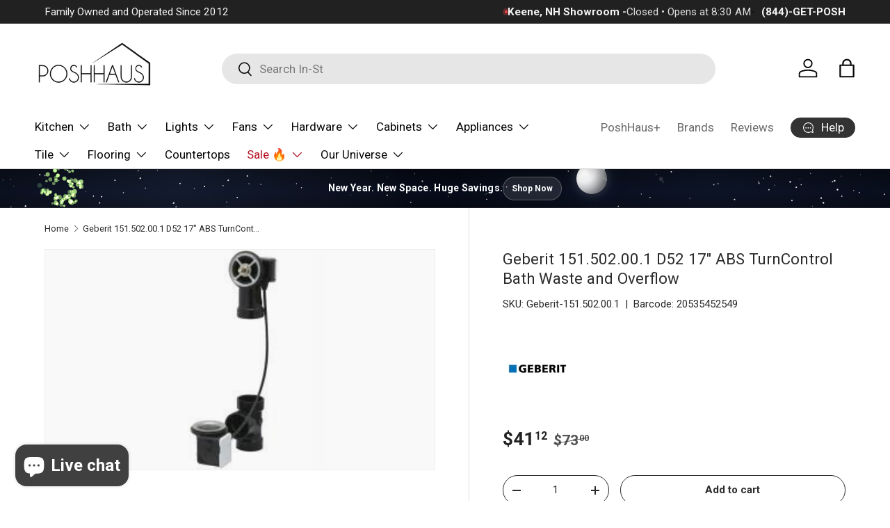

--- FILE ---
content_type: text/html; charset=utf-8
request_url: https://poshhaus.com/products/geberit-151-502-00-1
body_size: 68607
content:
<!doctype html>
<html class="no-js" lang="en" dir="ltr">
  <head><meta charset="utf-8">
<meta name="viewport" content="width=device-width,initial-scale=1">
<title>Geberit 151.502.00.1 D52 17&quot; ABS TurnControl Bath Waste and Overflow &ndash; PoshHaus</title><link rel="canonical" href="https://poshhaus.com/products/geberit-151-502-00-1"><link rel="icon" href="//poshhaus.com/cdn/shop/files/PoshHaus_Round_Logo_8.png?crop=center&height=48&v=1701273791&width=48" type="image/png">
  <link rel="apple-touch-icon" href="//poshhaus.com/cdn/shop/files/PoshHaus_Round_Logo_8.png?crop=center&height=180&v=1701273791&width=180"><meta name="description" content="A Dazzling TurnTurnControl BWO Manual rotary operation, for use with Euro or Traditional TurnControl trim kits (purchase separately) Fits most tubs 12&quot;-16&quot; deep, tub wall thicknesses from 1/16&quot;-5/16&quot; Fits 2&quot; (52 mm) diameter drain hole opening, 2&quot; to 2.5&quot; diameter overflow hole opening 17&quot; Teflon coated stainless steel"><meta property="og:site_name" content="PoshHaus">
<meta property="og:url" content="https://poshhaus.com/products/geberit-151-502-00-1">
<meta property="og:title" content="Geberit 151.502.00.1 D52 17&quot; ABS TurnControl Bath Waste and Overflow">
<meta property="og:type" content="product">
<meta property="og:description" content="A Dazzling TurnTurnControl BWO Manual rotary operation, for use with Euro or Traditional TurnControl trim kits (purchase separately) Fits most tubs 12&quot;-16&quot; deep, tub wall thicknesses from 1/16&quot;-5/16&quot; Fits 2&quot; (52 mm) diameter drain hole opening, 2&quot; to 2.5&quot; diameter overflow hole opening 17&quot; Teflon coated stainless steel"><meta property="og:image" content="http://poshhaus.com/cdn/shop/products/Geberit-151.502.00.1-2.jpg?crop=center&height=1200&v=1574087707&width=1200">
  <meta property="og:image:secure_url" content="https://poshhaus.com/cdn/shop/products/Geberit-151.502.00.1-2.jpg?crop=center&height=1200&v=1574087707&width=1200">
  <meta property="og:image:width" content="157">
  <meta property="og:image:height" content="200"><meta property="og:price:amount" content="41.12">
  <meta property="og:price:currency" content="USD"><meta name="twitter:site" content="@poshhaus"><meta name="twitter:card" content="summary_large_image">
<meta name="twitter:title" content="Geberit 151.502.00.1 D52 17&quot; ABS TurnControl Bath Waste and Overflow">
<meta name="twitter:description" content="A Dazzling TurnTurnControl BWO Manual rotary operation, for use with Euro or Traditional TurnControl trim kits (purchase separately) Fits most tubs 12&quot;-16&quot; deep, tub wall thicknesses from 1/16&quot;-5/16&quot; Fits 2&quot; (52 mm) diameter drain hole opening, 2&quot; to 2.5&quot; diameter overflow hole opening 17&quot; Teflon coated stainless steel">
<link rel="preload" href="//poshhaus.com/cdn/shop/t/42/assets/main.css?v=23370106374183557031748467951" as="style"><style data-shopify>
:root {
        --bg-color: 255 255 255 / 1.0;
        --bg-color-og: 255 255 255 / 1.0;
        --heading-color: 42 43 42;
        --text-color: 42 43 42;
        --text-color-og: 42 43 42;
        --scrollbar-color: 42 43 42;
        --link-color: 53 53 53;
        --link-color-og: 53 53 53;
        --star-color: 245 132 38;--swatch-border-color-default: 212 213 212;
          --swatch-border-color-active: 149 149 149;
          --swatch-card-size: 24px;
          --swatch-variant-picker-size: 64px;--color-scheme-1-bg: 255 255 255 / 1.0;
        --color-scheme-1-grad: linear-gradient(180deg, rgba(244, 244, 244, 1), rgba(244, 244, 244, 1) 100%);
        --color-scheme-1-heading: 42 43 42;
        --color-scheme-1-text: 42 43 42;
        --color-scheme-1-btn-bg: 245 132 38;
        --color-scheme-1-btn-text: 255 255 255;
        --color-scheme-1-btn-bg-hover: 248 158 86;--color-scheme-2-bg: 255 255 255 / 1.0;
        --color-scheme-2-grad: linear-gradient(283deg, rgba(42, 43, 42, 1), rgba(42, 43, 42, 1) 100%);
        --color-scheme-2-heading: 255 255 255;
        --color-scheme-2-text: 255 255 255;
        --color-scheme-2-btn-bg: 255 255 255;
        --color-scheme-2-btn-text: 42 43 42;
        --color-scheme-2-btn-bg-hover: 231 231 231;--color-scheme-3-bg: 245 132 38 / 1.0;
        --color-scheme-3-grad: ;
        --color-scheme-3-heading: 255 255 255;
        --color-scheme-3-text: 255 255 255;
        --color-scheme-3-btn-bg: 245 132 38;
        --color-scheme-3-btn-text: 255 255 255;
        --color-scheme-3-btn-bg-hover: 248 158 86;

        --drawer-bg-color: 255 255 255 / 1.0;
        --drawer-text-color: 42 43 42;

        --panel-bg-color: 255 255 255 / 1.0;
        --panel-heading-color: 42 43 42;
        --panel-text-color: 42 43 42;

        --in-stock-text-color: 44 126 63;
        --low-stock-text-color: 210 134 26;
        --very-low-stock-text-color: 180 12 28;
        --no-stock-text-color: 42 43 42;
        --no-stock-backordered-text-color: 119 119 119;

        --error-bg-color: 252 237 238;
        --error-text-color: 180 12 28;
        --success-bg-color: 232 246 234;
        --success-text-color: 44 126 63;
        --info-bg-color: 228 237 250;
        --info-text-color: 26 102 210;

        --heading-font-family: "system_ui", -apple-system, 'Segoe UI', Roboto, 'Helvetica Neue', 'Noto Sans', 'Liberation Sans', Arial, sans-serif, 'Apple Color Emoji', 'Segoe UI Emoji', 'Segoe UI Symbol', 'Noto Color Emoji';
        --heading-font-style: normal;
        --heading-font-weight: 400;
        --heading-scale-start: 2;

        --navigation-font-family: "system_ui", -apple-system, 'Segoe UI', Roboto, 'Helvetica Neue', 'Noto Sans', 'Liberation Sans', Arial, sans-serif, 'Apple Color Emoji', 'Segoe UI Emoji', 'Segoe UI Symbol', 'Noto Color Emoji';
        --navigation-font-style: normal;
        --navigation-font-weight: 400;--heading-text-transform: none;
--subheading-text-transform: none;
        --body-font-family: "system_ui", -apple-system, 'Segoe UI', Roboto, 'Helvetica Neue', 'Noto Sans', 'Liberation Sans', Arial, sans-serif, 'Apple Color Emoji', 'Segoe UI Emoji', 'Segoe UI Symbol', 'Noto Color Emoji';
        --body-font-style: normal;
        --body-font-weight: 400;
        --body-font-size: 17;

        --section-gap: 32;
        --heading-gap: calc(8 * var(--space-unit));--heading-gap: calc(6 * var(--space-unit));--grid-column-gap: 20px;--btn-bg-color: 42 43 42;
        --btn-bg-hover-color: 82 83 82;
        --btn-text-color: 255 255 255;
        --btn-bg-color-og: 42 43 42;
        --btn-text-color-og: 255 255 255;
        --btn-alt-bg-color: 255 255 255;
        --btn-alt-bg-alpha: 1.0;
        --btn-alt-text-color: 42 43 42;
        --btn-border-width: 1px;
        --btn-padding-y: 12px;

        
        --btn-border-radius: 27px;
        

        --btn-lg-border-radius: 50%;
        --btn-icon-border-radius: 50%;
        --input-with-btn-inner-radius: var(--btn-border-radius);

        --input-bg-color: 255 255 255 / 1.0;
        --input-text-color: 42 43 42;
        --input-border-width: 1px;
        --input-border-radius: 26px;
        --textarea-border-radius: 12px;
        --input-border-radius: 27px;
        --input-lg-border-radius: 33px;
        --input-bg-color-diff-3: #f7f7f7;
        --input-bg-color-diff-6: #f0f0f0;

        --modal-border-radius: 17px;
        --modal-overlay-color: 0 0 0;
        --modal-overlay-opacity: 0.4;
        --drawer-border-radius: 17px;
        --overlay-border-radius: 0px;

        --custom-label-bg-color: 245 132 38 / 1.0;
        --custom-label-text-color: 255 255 255 / 1.0;--sold-out-label-bg-color: 42 43 42 / 1.0;
        --sold-out-label-text-color: 255 255 255 / 1.0;--preorder-label-bg-color: 100 149 237 / 1.0;
        --preorder-label-text-color: 255 255 255 / 1.0;

        --collection-label-color: 0 126 18 / 1.0;

        --page-width: 1500px;
        --gutter-sm: 20px;
        --gutter-md: 32px;
        --gutter-lg: 64px;

        --payment-terms-bg-color: #ffffff;

        --coll-card-bg-color: #F9F9F9;
        --coll-card-border-color: #f2f2f2;

        --card-highlight-bg-color: #ffffff;
        --card-highlight-text-color: 85 85 85;
        --card-highlight-border-color: #ffffff;--card-bg-color: #ffffff;
        --card-text-color: 38 38 43;
        --card-border-color: #f1f1f1;--blend-bg-color: #f9f9f9;
          
            --aos-animate-duration: 0.6s;
          

          
            --aos-min-width: 0;
          
        

        --reading-width: 48em;
      }

      @media (max-width: 769px) {
        :root {
          --reading-width: 36em;
        }
      }</style>

    <link rel="stylesheet" href="//poshhaus.com/cdn/shop/t/42/assets/main.css?v=23370106374183557031748467951">
    <script src="//poshhaus.com/cdn/shop/t/42/assets/main.js?v=182340204423554326591748467951" defer="defer"></script><link rel="stylesheet" href="//poshhaus.com/cdn/shop/t/42/assets/swatches.css?v=56307331081566280631748467994" media="print" onload="this.media='all'">
      <noscript><link rel="stylesheet" href="//poshhaus.com/cdn/shop/t/42/assets/swatches.css?v=56307331081566280631748467994"></noscript><script>window.performance && window.performance.mark && window.performance.mark('shopify.content_for_header.start');</script><meta name="google-site-verification" content="LpS7f__e_LTpV-qOKuYqd6nF6MFMXILw_-IGJIwmAj4">
<meta name="google-site-verification" content="dTijRsXE2qRiNbaWAsYWJyw8xoSuHac-3pWH7HLSynQ">
<meta id="shopify-digital-wallet" name="shopify-digital-wallet" content="/2682322979/digital_wallets/dialog">
<meta name="shopify-checkout-api-token" content="46ed9c4e26046d5465419bedb667e791">
<meta id="in-context-paypal-metadata" data-shop-id="2682322979" data-venmo-supported="true" data-environment="production" data-locale="en_US" data-paypal-v4="true" data-currency="USD">
<link rel="alternate" type="application/json+oembed" href="https://poshhaus.com/products/geberit-151-502-00-1.oembed">
<script async="async" src="/checkouts/internal/preloads.js?locale=en-US"></script>
<script id="shopify-features" type="application/json">{"accessToken":"46ed9c4e26046d5465419bedb667e791","betas":["rich-media-storefront-analytics"],"domain":"poshhaus.com","predictiveSearch":true,"shopId":2682322979,"locale":"en"}</script>
<script>var Shopify = Shopify || {};
Shopify.shop = "poshhaus-2019.myshopify.com";
Shopify.locale = "en";
Shopify.currency = {"active":"USD","rate":"1.0"};
Shopify.country = "US";
Shopify.theme = {"name":"PoshHaus (2026)","id":127060541498,"schema_name":"Enterprise","schema_version":"1.6.3","theme_store_id":1657,"role":"main"};
Shopify.theme.handle = "null";
Shopify.theme.style = {"id":null,"handle":null};
Shopify.cdnHost = "poshhaus.com/cdn";
Shopify.routes = Shopify.routes || {};
Shopify.routes.root = "/";</script>
<script type="module">!function(o){(o.Shopify=o.Shopify||{}).modules=!0}(window);</script>
<script>!function(o){function n(){var o=[];function n(){o.push(Array.prototype.slice.apply(arguments))}return n.q=o,n}var t=o.Shopify=o.Shopify||{};t.loadFeatures=n(),t.autoloadFeatures=n()}(window);</script>
<script id="shop-js-analytics" type="application/json">{"pageType":"product"}</script>
<script defer="defer" async type="module" src="//poshhaus.com/cdn/shopifycloud/shop-js/modules/v2/client.init-shop-cart-sync_BT-GjEfc.en.esm.js"></script>
<script defer="defer" async type="module" src="//poshhaus.com/cdn/shopifycloud/shop-js/modules/v2/chunk.common_D58fp_Oc.esm.js"></script>
<script defer="defer" async type="module" src="//poshhaus.com/cdn/shopifycloud/shop-js/modules/v2/chunk.modal_xMitdFEc.esm.js"></script>
<script type="module">
  await import("//poshhaus.com/cdn/shopifycloud/shop-js/modules/v2/client.init-shop-cart-sync_BT-GjEfc.en.esm.js");
await import("//poshhaus.com/cdn/shopifycloud/shop-js/modules/v2/chunk.common_D58fp_Oc.esm.js");
await import("//poshhaus.com/cdn/shopifycloud/shop-js/modules/v2/chunk.modal_xMitdFEc.esm.js");

  window.Shopify.SignInWithShop?.initShopCartSync?.({"fedCMEnabled":true,"windoidEnabled":true});

</script>
<script>(function() {
  var isLoaded = false;
  function asyncLoad() {
    if (isLoaded) return;
    isLoaded = true;
    var urls = ["https:\/\/app.cpscentral.com\/admside\/js\/Shopify_App\/shopify.js?shop=poshhaus-2019.myshopify.com","https:\/\/app.cpscentral.com\/admside\/js\/Shopify_App\/shopify_cart.js?shop=poshhaus-2019.myshopify.com"];
    for (var i = 0; i < urls.length; i++) {
      var s = document.createElement('script');
      s.type = 'text/javascript';
      s.async = true;
      s.src = urls[i];
      var x = document.getElementsByTagName('script')[0];
      x.parentNode.insertBefore(s, x);
    }
  };
  if(window.attachEvent) {
    window.attachEvent('onload', asyncLoad);
  } else {
    window.addEventListener('load', asyncLoad, false);
  }
})();</script>
<script id="__st">var __st={"a":2682322979,"offset":-18000,"reqid":"55f92c2e-978a-4c14-a005-6ee1e3f28991-1769036893","pageurl":"poshhaus.com\/products\/geberit-151-502-00-1","u":"e411b5540ccc","p":"product","rtyp":"product","rid":1701923618851};</script>
<script>window.ShopifyPaypalV4VisibilityTracking = true;</script>
<script id="form-persister">!function(){'use strict';const t='contact',e='new_comment',n=[[t,t],['blogs',e],['comments',e],[t,'customer']],o='password',r='form_key',c=['recaptcha-v3-token','g-recaptcha-response','h-captcha-response',o],s=()=>{try{return window.sessionStorage}catch{return}},i='__shopify_v',u=t=>t.elements[r],a=function(){const t=[...n].map((([t,e])=>`form[action*='/${t}']:not([data-nocaptcha='true']) input[name='form_type'][value='${e}']`)).join(',');var e;return e=t,()=>e?[...document.querySelectorAll(e)].map((t=>t.form)):[]}();function m(t){const e=u(t);a().includes(t)&&(!e||!e.value)&&function(t){try{if(!s())return;!function(t){const e=s();if(!e)return;const n=u(t);if(!n)return;const o=n.value;o&&e.removeItem(o)}(t);const e=Array.from(Array(32),(()=>Math.random().toString(36)[2])).join('');!function(t,e){u(t)||t.append(Object.assign(document.createElement('input'),{type:'hidden',name:r})),t.elements[r].value=e}(t,e),function(t,e){const n=s();if(!n)return;const r=[...t.querySelectorAll(`input[type='${o}']`)].map((({name:t})=>t)),u=[...c,...r],a={};for(const[o,c]of new FormData(t).entries())u.includes(o)||(a[o]=c);n.setItem(e,JSON.stringify({[i]:1,action:t.action,data:a}))}(t,e)}catch(e){console.error('failed to persist form',e)}}(t)}const f=t=>{if('true'===t.dataset.persistBound)return;const e=function(t,e){const n=function(t){return'function'==typeof t.submit?t.submit:HTMLFormElement.prototype.submit}(t).bind(t);return function(){let t;return()=>{t||(t=!0,(()=>{try{e(),n()}catch(t){(t=>{console.error('form submit failed',t)})(t)}})(),setTimeout((()=>t=!1),250))}}()}(t,(()=>{m(t)}));!function(t,e){if('function'==typeof t.submit&&'function'==typeof e)try{t.submit=e}catch{}}(t,e),t.addEventListener('submit',(t=>{t.preventDefault(),e()})),t.dataset.persistBound='true'};!function(){function t(t){const e=(t=>{const e=t.target;return e instanceof HTMLFormElement?e:e&&e.form})(t);e&&m(e)}document.addEventListener('submit',t),document.addEventListener('DOMContentLoaded',(()=>{const e=a();for(const t of e)f(t);var n;n=document.body,new window.MutationObserver((t=>{for(const e of t)if('childList'===e.type&&e.addedNodes.length)for(const t of e.addedNodes)1===t.nodeType&&'FORM'===t.tagName&&a().includes(t)&&f(t)})).observe(n,{childList:!0,subtree:!0,attributes:!1}),document.removeEventListener('submit',t)}))}()}();</script>
<script integrity="sha256-4kQ18oKyAcykRKYeNunJcIwy7WH5gtpwJnB7kiuLZ1E=" data-source-attribution="shopify.loadfeatures" defer="defer" src="//poshhaus.com/cdn/shopifycloud/storefront/assets/storefront/load_feature-a0a9edcb.js" crossorigin="anonymous"></script>
<script data-source-attribution="shopify.dynamic_checkout.dynamic.init">var Shopify=Shopify||{};Shopify.PaymentButton=Shopify.PaymentButton||{isStorefrontPortableWallets:!0,init:function(){window.Shopify.PaymentButton.init=function(){};var t=document.createElement("script");t.src="https://poshhaus.com/cdn/shopifycloud/portable-wallets/latest/portable-wallets.en.js",t.type="module",document.head.appendChild(t)}};
</script>
<script data-source-attribution="shopify.dynamic_checkout.buyer_consent">
  function portableWalletsHideBuyerConsent(e){var t=document.getElementById("shopify-buyer-consent"),n=document.getElementById("shopify-subscription-policy-button");t&&n&&(t.classList.add("hidden"),t.setAttribute("aria-hidden","true"),n.removeEventListener("click",e))}function portableWalletsShowBuyerConsent(e){var t=document.getElementById("shopify-buyer-consent"),n=document.getElementById("shopify-subscription-policy-button");t&&n&&(t.classList.remove("hidden"),t.removeAttribute("aria-hidden"),n.addEventListener("click",e))}window.Shopify?.PaymentButton&&(window.Shopify.PaymentButton.hideBuyerConsent=portableWalletsHideBuyerConsent,window.Shopify.PaymentButton.showBuyerConsent=portableWalletsShowBuyerConsent);
</script>
<script>
  function portableWalletsCleanup(e){e&&e.src&&console.error("Failed to load portable wallets script "+e.src);var t=document.querySelectorAll("shopify-accelerated-checkout .shopify-payment-button__skeleton, shopify-accelerated-checkout-cart .wallet-cart-button__skeleton"),e=document.getElementById("shopify-buyer-consent");for(let e=0;e<t.length;e++)t[e].remove();e&&e.remove()}function portableWalletsNotLoadedAsModule(e){e instanceof ErrorEvent&&"string"==typeof e.message&&e.message.includes("import.meta")&&"string"==typeof e.filename&&e.filename.includes("portable-wallets")&&(window.removeEventListener("error",portableWalletsNotLoadedAsModule),window.Shopify.PaymentButton.failedToLoad=e,"loading"===document.readyState?document.addEventListener("DOMContentLoaded",window.Shopify.PaymentButton.init):window.Shopify.PaymentButton.init())}window.addEventListener("error",portableWalletsNotLoadedAsModule);
</script>

<script type="module" src="https://poshhaus.com/cdn/shopifycloud/portable-wallets/latest/portable-wallets.en.js" onError="portableWalletsCleanup(this)" crossorigin="anonymous"></script>
<script nomodule>
  document.addEventListener("DOMContentLoaded", portableWalletsCleanup);
</script>

<link id="shopify-accelerated-checkout-styles" rel="stylesheet" media="screen" href="https://poshhaus.com/cdn/shopifycloud/portable-wallets/latest/accelerated-checkout-backwards-compat.css" crossorigin="anonymous">
<style id="shopify-accelerated-checkout-cart">
        #shopify-buyer-consent {
  margin-top: 1em;
  display: inline-block;
  width: 100%;
}

#shopify-buyer-consent.hidden {
  display: none;
}

#shopify-subscription-policy-button {
  background: none;
  border: none;
  padding: 0;
  text-decoration: underline;
  font-size: inherit;
  cursor: pointer;
}

#shopify-subscription-policy-button::before {
  box-shadow: none;
}

      </style>
<script id="sections-script" data-sections="header,footer" defer="defer" src="//poshhaus.com/cdn/shop/t/42/compiled_assets/scripts.js?v=150617"></script>
<script>window.performance && window.performance.mark && window.performance.mark('shopify.content_for_header.end');</script>
<script src="//poshhaus.com/cdn/shop/t/42/assets/blur-messages.js?v=98620774460636405321748467951" defer="defer"></script>
      <script src="//poshhaus.com/cdn/shop/t/42/assets/animate-on-scroll.js?v=15249566486942820451748467951" defer="defer"></script>
      <link rel="stylesheet" href="//poshhaus.com/cdn/shop/t/42/assets/animate-on-scroll.css?v=116194678796051782541748467951">
    

    <script>
      document.documentElement.className = document.documentElement.className.replace('no-js', 'js');
    </script><!-- CC Custom Head Start --><!-- CC Custom Head End --><!-- BEGIN app block: shopify://apps/ta-banner-pop-up/blocks/bss-banner-popup/2db47c8b-7637-4260-aa84-586b08e92aea --><script id='bss-banner-config-data'>
	if(typeof BSS_BP == "undefined") {
	  window.BSS_BP = {
	  	app_id: "",
			shop_id: "5307",
			is_watermark: "false",
			customer: null,
			shopDomain: "poshhaus-2019.myshopify.com",
			storefrontAccessToken: "6007d1ddfaa8a6447067689c079c8496",
			popup: {
				configs: [],
			},
			banner: {
				configs: []
			},
			window_popup: {
				configs: []
			},
			popupSettings: {
				delay_time: 2,
				gap_time: 3,
			},
			page_type: "product",
			productPageId: "1701923618851",
			collectionPageId: "",
			noImageAvailableImgUrl: "https://cdn.shopify.com/extensions/019bba9f-8306-754a-a18a-684ca98c6f55/banner-popup-tae-331/assets/no-image-available.png",
			currentLocale: {
				name: "English",
				primary: true,
				iso_code: "en",
			},
			country: {
				name: "United States",
				iso_code: "US",
				currencySymbol: "$",
				market_id: "593428538",
			},
			is_locked: false,
			partner_development: false,
			excluded_ips: '[]',
		}
		Object.defineProperty(BSS_BP, 'plan_code', {
			enumerable: false,
			configurable: false,
			writable: false,
			value: "free",
		});
		Object.defineProperty(BSS_BP, 'is_exceed_quota', {
			enumerable: false,
			configurable: false,
			writable: false,
			value: "",
		});
		Object.defineProperty(BSS_BP, 'is_legacy', {
			enumerable: false,
			configurable: false,
			writable: false,
			value: "true",
		});
	}
</script>


	<link fetchpriority="high" rel="preload" as="script" href=https://cdn.shopify.com/extensions/019bba9f-8306-754a-a18a-684ca98c6f55/banner-popup-tae-331/assets/bss.bp.shared.js />
	<!-- BEGIN app snippet: window-popup-config --><script>
  BSS_BP.window_popup.configs = [].concat();

  
  BSS_BP.window_popup.dictionary = {};
  </script><!-- END app snippet -->
	<!-- BEGIN app snippet: banner-config --><script>

  BSS_BP.banner.configs = [].concat();

  
  BSS_BP.banner.dictionary = {};
  </script><!-- END app snippet -->
	<!-- BEGIN app snippet: sale-popup-config --><script>
  
    BSS_BP.popupSettings = {"delay_time":2,"gap_time":3};
  

  

  BSS_BP.popup.configs = [].concat();
  
  BSS_BP.popup.dictionary = {};
  </script><!-- END app snippet -->


<!-- BEGIN app snippet: support-code -->
<!-- END app snippet -->


	<script
		id='init_script'
		defer
		src='https://cdn.shopify.com/extensions/019bba9f-8306-754a-a18a-684ca98c6f55/banner-popup-tae-331/assets/bss.bp.index.js'
	></script>



<!-- END app block --><!-- BEGIN app block: shopify://apps/judge-me-reviews/blocks/judgeme_core/61ccd3b1-a9f2-4160-9fe9-4fec8413e5d8 --><!-- Start of Judge.me Core -->






<link rel="dns-prefetch" href="https://cdnwidget.judge.me">
<link rel="dns-prefetch" href="https://cdn.judge.me">
<link rel="dns-prefetch" href="https://cdn1.judge.me">
<link rel="dns-prefetch" href="https://api.judge.me">

<script data-cfasync='false' class='jdgm-settings-script'>window.jdgmSettings={"pagination":5,"disable_web_reviews":false,"badge_no_review_text":"No reviews","badge_n_reviews_text":"{{ n }} review/reviews","badge_star_color":"#F58426","hide_badge_preview_if_no_reviews":true,"badge_hide_text":false,"enforce_center_preview_badge":false,"widget_title":"Customer Reviews","widget_open_form_text":"Write a review","widget_close_form_text":"Cancel review","widget_refresh_page_text":"Refresh page","widget_summary_text":"Based on {{ number_of_reviews }} review/reviews","widget_no_review_text":"Be the first to write a review","widget_name_field_text":"Display name","widget_verified_name_field_text":"Verified Name (public)","widget_name_placeholder_text":"Display name","widget_required_field_error_text":"This field is required.","widget_email_field_text":"Email address","widget_verified_email_field_text":"Verified Email (private, can not be edited)","widget_email_placeholder_text":"Your email address","widget_email_field_error_text":"Please enter a valid email address.","widget_rating_field_text":"Rating","widget_review_title_field_text":"Review Title","widget_review_title_placeholder_text":"Give your review a title","widget_review_body_field_text":"Review content","widget_review_body_placeholder_text":"Start writing here...","widget_pictures_field_text":"Picture/Video (optional)","widget_submit_review_text":"Submit Review","widget_submit_verified_review_text":"Submit Verified Review","widget_submit_success_msg_with_auto_publish":"Thank you! Please refresh the page in a few moments to see your review. You can remove or edit your review by logging into \u003ca href='https://judge.me/login' target='_blank' rel='nofollow noopener'\u003eJudge.me\u003c/a\u003e","widget_submit_success_msg_no_auto_publish":"Thank you! Your review will be published as soon as it is approved by the shop admin. You can remove or edit your review by logging into \u003ca href='https://judge.me/login' target='_blank' rel='nofollow noopener'\u003eJudge.me\u003c/a\u003e","widget_show_default_reviews_out_of_total_text":"Showing {{ n_reviews_shown }} out of {{ n_reviews }} reviews.","widget_show_all_link_text":"Show all","widget_show_less_link_text":"Show less","widget_author_said_text":"{{ reviewer_name }} said:","widget_days_text":"{{ n }} days ago","widget_weeks_text":"{{ n }} week/weeks ago","widget_months_text":"{{ n }} month/months ago","widget_years_text":"{{ n }} year/years ago","widget_yesterday_text":"Yesterday","widget_today_text":"Today","widget_replied_text":"\u003e\u003e {{ shop_name }} replied:","widget_read_more_text":"Read more","widget_reviewer_name_as_initial":"","widget_rating_filter_color":"","widget_rating_filter_see_all_text":"See all reviews","widget_sorting_most_recent_text":"Most Recent","widget_sorting_highest_rating_text":"Highest Rating","widget_sorting_lowest_rating_text":"Lowest Rating","widget_sorting_with_pictures_text":"Only Pictures","widget_sorting_most_helpful_text":"Most Helpful","widget_open_question_form_text":"Ask a question","widget_reviews_subtab_text":"Reviews","widget_questions_subtab_text":"Questions","widget_question_label_text":"Question","widget_answer_label_text":"Answer","widget_question_placeholder_text":"Write your question here","widget_submit_question_text":"Submit Question","widget_question_submit_success_text":"Thank you for your question! We will notify you once it gets answered.","widget_star_color":"#F58426","verified_badge_text":"Verified","verified_badge_bg_color":"","verified_badge_text_color":"","verified_badge_placement":"left-of-reviewer-name","widget_review_max_height":"","widget_hide_border":false,"widget_social_share":true,"widget_thumb":true,"widget_review_location_show":true,"widget_location_format":"","all_reviews_include_out_of_store_products":true,"all_reviews_out_of_store_text":"(out of store)","all_reviews_pagination":100,"all_reviews_product_name_prefix_text":"about","enable_review_pictures":true,"enable_question_anwser":true,"widget_theme":"align","review_date_format":"mm/dd/yyyy","default_sort_method":"highest-rating","widget_product_reviews_subtab_text":"Product Reviews","widget_shop_reviews_subtab_text":"Shop Reviews","widget_other_products_reviews_text":"Reviews for other products","widget_store_reviews_subtab_text":"Store reviews","widget_no_store_reviews_text":"This store hasn't received any reviews yet","widget_web_restriction_product_reviews_text":"This product hasn't received any reviews yet","widget_no_items_text":"No items found","widget_show_more_text":"Show more","widget_write_a_store_review_text":"Write a Store Review","widget_other_languages_heading":"Reviews in Other Languages","widget_translate_review_text":"Translate review to {{ language }}","widget_translating_review_text":"Translating...","widget_show_original_translation_text":"Show original ({{ language }})","widget_translate_review_failed_text":"Review couldn't be translated.","widget_translate_review_retry_text":"Retry","widget_translate_review_try_again_later_text":"Try again later","show_product_url_for_grouped_product":false,"widget_sorting_pictures_first_text":"Pictures First","show_pictures_on_all_rev_page_mobile":false,"show_pictures_on_all_rev_page_desktop":true,"floating_tab_hide_mobile_install_preference":true,"floating_tab_button_name":"★ Reviews","floating_tab_title":"Let customers speak for us","floating_tab_button_color":"#FFFFFF","floating_tab_button_background_color":"#F58426","floating_tab_url":"","floating_tab_url_enabled":false,"floating_tab_tab_style":"stars","all_reviews_text_badge_text":"Customers rate us {{ shop.metafields.judgeme.all_reviews_rating | round: 1 }}/5 based on {{ shop.metafields.judgeme.all_reviews_count }} reviews.","all_reviews_text_badge_text_branded_style":"{{ shop.metafields.judgeme.all_reviews_rating | round: 1 }} out of 5 stars based on {{ shop.metafields.judgeme.all_reviews_count }} reviews","is_all_reviews_text_badge_a_link":false,"show_stars_for_all_reviews_text_badge":true,"all_reviews_text_badge_url":"https://poshhaus.com/pages/reviews","all_reviews_text_style":"branded","all_reviews_text_color_style":"custom","all_reviews_text_color":"#F58426","all_reviews_text_show_jm_brand":true,"featured_carousel_show_header":true,"featured_carousel_title":"Let customers speak for us","testimonials_carousel_title":"Customers are saying","videos_carousel_title":"Real customer stories","cards_carousel_title":"Customers are saying","featured_carousel_count_text":"from {{ n }} reviews","featured_carousel_add_link_to_all_reviews_page":true,"featured_carousel_url":"/pages/reviews","featured_carousel_show_images":true,"featured_carousel_autoslide_interval":5,"featured_carousel_arrows_on_the_sides":true,"featured_carousel_height":250,"featured_carousel_width":80,"featured_carousel_image_size":0,"featured_carousel_image_height":250,"featured_carousel_arrow_color":"#000000","verified_count_badge_style":"branded","verified_count_badge_orientation":"horizontal","verified_count_badge_color_style":"custom","verified_count_badge_color":"#FF8E00","is_verified_count_badge_a_link":false,"verified_count_badge_url":"","verified_count_badge_show_jm_brand":true,"widget_rating_preset_default":5,"widget_first_sub_tab":"shop-reviews","widget_show_histogram":true,"widget_histogram_use_custom_color":false,"widget_pagination_use_custom_color":false,"widget_star_use_custom_color":true,"widget_verified_badge_use_custom_color":false,"widget_write_review_use_custom_color":false,"picture_reminder_submit_button":"Upload Pictures","enable_review_videos":true,"mute_video_by_default":true,"widget_sorting_videos_first_text":"Videos First","widget_review_pending_text":"Pending","featured_carousel_items_for_large_screen":4,"social_share_options_order":"Facebook,Twitter,Pinterest,LinkedIn","remove_microdata_snippet":true,"disable_json_ld":false,"enable_json_ld_products":false,"preview_badge_show_question_text":true,"preview_badge_no_question_text":"No questions","preview_badge_n_question_text":"{{ number_of_questions }} question/questions","qa_badge_show_icon":false,"qa_badge_position":"below","remove_judgeme_branding":true,"widget_add_search_bar":true,"widget_search_bar_placeholder":"Search","widget_sorting_verified_only_text":"Verified only","featured_carousel_theme":"focused","featured_carousel_show_rating":true,"featured_carousel_show_title":true,"featured_carousel_show_body":true,"featured_carousel_show_date":true,"featured_carousel_show_reviewer":true,"featured_carousel_show_product":true,"featured_carousel_header_background_color":"#108474","featured_carousel_header_text_color":"#ffffff","featured_carousel_name_product_separator":"reviewed","featured_carousel_full_star_background":"#F58426","featured_carousel_empty_star_background":"#dadada","featured_carousel_vertical_theme_background":"#f9fafb","featured_carousel_verified_badge_enable":true,"featured_carousel_verified_badge_color":"#F58426","featured_carousel_border_style":"square","featured_carousel_review_line_length_limit":3,"featured_carousel_more_reviews_button_text":"Read more reviews","featured_carousel_view_product_button_text":"View product","all_reviews_page_load_reviews_on":"scroll","all_reviews_page_load_more_text":"Load More Reviews","disable_fb_tab_reviews":false,"enable_ajax_cdn_cache":false,"widget_public_name_text":"displayed publicly like","default_reviewer_name":"John Smith","default_reviewer_name_has_non_latin":true,"widget_reviewer_anonymous":"Anonymous","medals_widget_title":"Judge.me Review Medals","medals_widget_background_color":"#ffffff","medals_widget_position":"footer_all_pages","medals_widget_border_color":"#f9fafb","medals_widget_verified_text_position":"left","medals_widget_use_monochromatic_version":false,"medals_widget_elements_color":"#000000","show_reviewer_avatar":true,"widget_invalid_yt_video_url_error_text":"Not a YouTube video URL","widget_max_length_field_error_text":"Please enter no more than {0} characters.","widget_show_country_flag":true,"widget_show_collected_via_shop_app":true,"widget_verified_by_shop_badge_style":"light","widget_verified_by_shop_text":"Verified by Shop","widget_show_photo_gallery":true,"widget_load_with_code_splitting":true,"widget_ugc_install_preference":false,"widget_ugc_title":"Made by us, Shared by you","widget_ugc_subtitle":"Tag us to see your picture featured in our page","widget_ugc_arrows_color":"#ffffff","widget_ugc_primary_button_text":"Buy Now","widget_ugc_primary_button_background_color":"#108474","widget_ugc_primary_button_text_color":"#ffffff","widget_ugc_primary_button_border_width":"0","widget_ugc_primary_button_border_style":"none","widget_ugc_primary_button_border_color":"#108474","widget_ugc_primary_button_border_radius":"25","widget_ugc_secondary_button_text":"Load More","widget_ugc_secondary_button_background_color":"#ffffff","widget_ugc_secondary_button_text_color":"#108474","widget_ugc_secondary_button_border_width":"2","widget_ugc_secondary_button_border_style":"solid","widget_ugc_secondary_button_border_color":"#108474","widget_ugc_secondary_button_border_radius":"25","widget_ugc_reviews_button_text":"View Reviews","widget_ugc_reviews_button_background_color":"#ffffff","widget_ugc_reviews_button_text_color":"#108474","widget_ugc_reviews_button_border_width":"2","widget_ugc_reviews_button_border_style":"solid","widget_ugc_reviews_button_border_color":"#108474","widget_ugc_reviews_button_border_radius":"25","widget_ugc_reviews_button_link_to":"judgeme-reviews-page","widget_ugc_show_post_date":true,"widget_ugc_max_width":"800","widget_rating_metafield_value_type":true,"widget_primary_color":"#212121","widget_enable_secondary_color":false,"widget_secondary_color":"#FFFFFF","widget_summary_average_rating_text":"{{ average_rating }} out of 5","widget_media_grid_title":"Customer photos \u0026 videos","widget_media_grid_see_more_text":"See more","widget_round_style":true,"widget_show_product_medals":true,"widget_verified_by_judgeme_text":"Verified by Judge.me","widget_show_store_medals":true,"widget_verified_by_judgeme_text_in_store_medals":"Verified by Judge.me","widget_media_field_exceed_quantity_message":"Sorry, we can only accept {{ max_media }} for one review.","widget_media_field_exceed_limit_message":"{{ file_name }} is too large, please select a {{ media_type }} less than {{ size_limit }}MB.","widget_review_submitted_text":"Review Submitted!","widget_question_submitted_text":"Question Submitted!","widget_close_form_text_question":"Cancel","widget_write_your_answer_here_text":"Write your answer here","widget_enabled_branded_link":true,"widget_show_collected_by_judgeme":true,"widget_reviewer_name_color":"","widget_write_review_text_color":"","widget_write_review_bg_color":"","widget_collected_by_judgeme_text":"collected by Judge.me","widget_pagination_type":"load_more","widget_load_more_text":"Load More","widget_load_more_color":"#108474","widget_full_review_text":"Full Review","widget_read_more_reviews_text":"Read More Reviews","widget_read_questions_text":"Read Questions","widget_questions_and_answers_text":"Questions \u0026 Answers","widget_verified_by_text":"Verified by","widget_verified_text":"Verified","widget_number_of_reviews_text":"{{ number_of_reviews }} reviews","widget_back_button_text":"Back","widget_next_button_text":"Next","widget_custom_forms_filter_button":"Filters","custom_forms_style":"horizontal","widget_show_review_information":true,"how_reviews_are_collected":"How reviews are collected?","widget_show_review_keywords":true,"widget_gdpr_statement":"How we use your data: We'll only contact you about the review you left, and only if necessary. By submitting your review, you agree to Judge.me's \u003ca href='https://judge.me/terms' target='_blank' rel='nofollow noopener'\u003eterms\u003c/a\u003e, \u003ca href='https://judge.me/privacy' target='_blank' rel='nofollow noopener'\u003eprivacy\u003c/a\u003e and \u003ca href='https://judge.me/content-policy' target='_blank' rel='nofollow noopener'\u003econtent\u003c/a\u003e policies.","widget_multilingual_sorting_enabled":false,"widget_translate_review_content_enabled":false,"widget_translate_review_content_method":"manual","popup_widget_review_selection":"manually","popup_widget_round_border_style":true,"popup_widget_show_title":true,"popup_widget_show_body":true,"popup_widget_show_reviewer":false,"popup_widget_show_product":false,"popup_widget_show_pictures":true,"popup_widget_use_review_picture":true,"popup_widget_show_on_home_page":true,"popup_widget_show_on_product_page":false,"popup_widget_show_on_collection_page":true,"popup_widget_show_on_cart_page":false,"popup_widget_position":"bottom_left","popup_widget_first_review_delay":10,"popup_widget_duration":10,"popup_widget_interval":10,"popup_widget_review_count":2,"popup_widget_hide_on_mobile":true,"review_snippet_widget_round_border_style":true,"review_snippet_widget_card_color":"#FFFFFF","review_snippet_widget_slider_arrows_background_color":"#FFFFFF","review_snippet_widget_slider_arrows_color":"#000000","review_snippet_widget_star_color":"#FFC54A","show_product_variant":true,"all_reviews_product_variant_label_text":"Variant: ","widget_show_verified_branding":false,"widget_ai_summary_title":"Customers say","widget_ai_summary_disclaimer":"AI-powered review summary based on recent customer reviews","widget_show_ai_summary":false,"widget_show_ai_summary_bg":false,"widget_show_review_title_input":true,"redirect_reviewers_invited_via_email":"review_widget","request_store_review_after_product_review":true,"request_review_other_products_in_order":true,"review_form_color_scheme":"default","review_form_corner_style":"square","review_form_star_color":{},"review_form_text_color":"#333333","review_form_background_color":"#ffffff","review_form_field_background_color":"#fafafa","review_form_button_color":{},"review_form_button_text_color":"#ffffff","review_form_modal_overlay_color":"#000000","review_content_screen_title_text":"How would you rate this product?","review_content_introduction_text":"We would love it if you would share a bit about your experience.","store_review_form_title_text":"How would you rate this store?","store_review_form_introduction_text":"We would love it if you would share a bit about your experience.","show_review_guidance_text":true,"one_star_review_guidance_text":"Poor","five_star_review_guidance_text":"Great","customer_information_screen_title_text":"About you","customer_information_introduction_text":"Please tell us more about you.","custom_questions_screen_title_text":"Your experience in more detail","custom_questions_introduction_text":"Here are a few questions to help us understand more about your experience.","review_submitted_screen_title_text":"Thanks for your review!","review_submitted_screen_thank_you_text":"We are processing it and it will appear on the store soon.","review_submitted_screen_email_verification_text":"Please confirm your email by clicking the link we just sent you. This helps us keep reviews authentic.","review_submitted_request_store_review_text":"Would you like to share your experience of shopping with us?","review_submitted_review_other_products_text":"Would you like to review these products?","store_review_screen_title_text":"Would you like to share your experience of shopping with us?","store_review_introduction_text":"We value your feedback and use it to improve. Please share any thoughts or suggestions you have.","reviewer_media_screen_title_picture_text":"Share a picture","reviewer_media_introduction_picture_text":"Upload a photo to support your review.","reviewer_media_screen_title_video_text":"Share a video","reviewer_media_introduction_video_text":"Upload a video to support your review.","reviewer_media_screen_title_picture_or_video_text":"Share a picture or video","reviewer_media_introduction_picture_or_video_text":"Upload a photo or video to support your review.","reviewer_media_youtube_url_text":"Paste your Youtube URL here","advanced_settings_next_step_button_text":"Next","advanced_settings_close_review_button_text":"Close","modal_write_review_flow":false,"write_review_flow_required_text":"Required","write_review_flow_privacy_message_text":"We respect your privacy.","write_review_flow_anonymous_text":"Post review as anonymous","write_review_flow_visibility_text":"This won't be visible to other customers.","write_review_flow_multiple_selection_help_text":"Select as many as you like","write_review_flow_single_selection_help_text":"Select one option","write_review_flow_required_field_error_text":"This field is required","write_review_flow_invalid_email_error_text":"Please enter a valid email address","write_review_flow_max_length_error_text":"Max. {{ max_length }} characters.","write_review_flow_media_upload_text":"\u003cb\u003eClick to upload\u003c/b\u003e or drag and drop","write_review_flow_gdpr_statement":"We'll only contact you about your review if necessary. By submitting your review, you agree to our \u003ca href='https://judge.me/terms' target='_blank' rel='nofollow noopener'\u003eterms and conditions\u003c/a\u003e and \u003ca href='https://judge.me/privacy' target='_blank' rel='nofollow noopener'\u003eprivacy policy\u003c/a\u003e.","rating_only_reviews_enabled":false,"show_negative_reviews_help_screen":false,"new_review_flow_help_screen_rating_threshold":3,"negative_review_resolution_screen_title_text":"Tell us more","negative_review_resolution_text":"Your experience matters to us. If there were issues with your purchase, we're here to help. Feel free to reach out to us, we'd love the opportunity to make things right.","negative_review_resolution_button_text":"Contact us","negative_review_resolution_proceed_with_review_text":"Leave a review","negative_review_resolution_subject":"Issue with purchase from {{ shop_name }}.{{ order_name }}","preview_badge_collection_page_install_status":false,"widget_review_custom_css":"","preview_badge_custom_css":"","preview_badge_stars_count":"5-stars","featured_carousel_custom_css":"","floating_tab_custom_css":"","all_reviews_widget_custom_css":"","medals_widget_custom_css":"","verified_badge_custom_css":"","all_reviews_text_custom_css":"","transparency_badges_collected_via_store_invite":true,"transparency_badges_from_another_provider":true,"transparency_badges_collected_from_store_visitor":true,"transparency_badges_collected_by_verified_review_provider":true,"transparency_badges_earned_reward":true,"transparency_badges_collected_via_store_invite_text":"Review collected via store invitation","transparency_badges_from_another_provider_text":"Review collected from another provider","transparency_badges_collected_from_store_visitor_text":"Review collected from a store visitor","transparency_badges_written_in_google_text":"Review written in Google","transparency_badges_written_in_etsy_text":"Review written in Etsy","transparency_badges_written_in_shop_app_text":"Review written in Shop App","transparency_badges_earned_reward_text":"Review earned a reward for future purchase","product_review_widget_per_page":10,"widget_store_review_label_text":"Review about the store","checkout_comment_extension_title_on_product_page":"Customer Comments","checkout_comment_extension_num_latest_comment_show":5,"checkout_comment_extension_format":"name_and_timestamp","checkout_comment_customer_name":"last_initial","checkout_comment_comment_notification":true,"preview_badge_collection_page_install_preference":false,"preview_badge_home_page_install_preference":false,"preview_badge_product_page_install_preference":false,"review_widget_install_preference":"","review_carousel_install_preference":false,"floating_reviews_tab_install_preference":"none","verified_reviews_count_badge_install_preference":false,"all_reviews_text_install_preference":false,"review_widget_best_location":false,"judgeme_medals_install_preference":false,"review_widget_revamp_enabled":false,"review_widget_qna_enabled":false,"review_widget_header_theme":"minimal","review_widget_widget_title_enabled":true,"review_widget_header_text_size":"medium","review_widget_header_text_weight":"regular","review_widget_average_rating_style":"compact","review_widget_bar_chart_enabled":true,"review_widget_bar_chart_type":"numbers","review_widget_bar_chart_style":"standard","review_widget_expanded_media_gallery_enabled":false,"review_widget_reviews_section_theme":"standard","review_widget_image_style":"thumbnails","review_widget_review_image_ratio":"square","review_widget_stars_size":"medium","review_widget_verified_badge":"standard_text","review_widget_review_title_text_size":"medium","review_widget_review_text_size":"medium","review_widget_review_text_length":"medium","review_widget_number_of_columns_desktop":3,"review_widget_carousel_transition_speed":5,"review_widget_custom_questions_answers_display":"always","review_widget_button_text_color":"#FFFFFF","review_widget_text_color":"#000000","review_widget_lighter_text_color":"#7B7B7B","review_widget_corner_styling":"soft","review_widget_review_word_singular":"review","review_widget_review_word_plural":"reviews","review_widget_voting_label":"Helpful?","review_widget_shop_reply_label":"Reply from {{ shop_name }}:","review_widget_filters_title":"Filters","qna_widget_question_word_singular":"Question","qna_widget_question_word_plural":"Questions","qna_widget_answer_reply_label":"Answer from {{ answerer_name }}:","qna_content_screen_title_text":"Ask a question about this product","qna_widget_question_required_field_error_text":"Please enter your question.","qna_widget_flow_gdpr_statement":"We'll only contact you about your question if necessary. By submitting your question, you agree to our \u003ca href='https://judge.me/terms' target='_blank' rel='nofollow noopener'\u003eterms and conditions\u003c/a\u003e and \u003ca href='https://judge.me/privacy' target='_blank' rel='nofollow noopener'\u003eprivacy policy\u003c/a\u003e.","qna_widget_question_submitted_text":"Thanks for your question!","qna_widget_close_form_text_question":"Close","qna_widget_question_submit_success_text":"We’ll notify you by email when your question is answered.","all_reviews_widget_v2025_enabled":false,"all_reviews_widget_v2025_header_theme":"default","all_reviews_widget_v2025_widget_title_enabled":true,"all_reviews_widget_v2025_header_text_size":"medium","all_reviews_widget_v2025_header_text_weight":"regular","all_reviews_widget_v2025_average_rating_style":"compact","all_reviews_widget_v2025_bar_chart_enabled":true,"all_reviews_widget_v2025_bar_chart_type":"numbers","all_reviews_widget_v2025_bar_chart_style":"standard","all_reviews_widget_v2025_expanded_media_gallery_enabled":false,"all_reviews_widget_v2025_show_store_medals":true,"all_reviews_widget_v2025_show_photo_gallery":true,"all_reviews_widget_v2025_show_review_keywords":false,"all_reviews_widget_v2025_show_ai_summary":false,"all_reviews_widget_v2025_show_ai_summary_bg":false,"all_reviews_widget_v2025_add_search_bar":false,"all_reviews_widget_v2025_default_sort_method":"most-recent","all_reviews_widget_v2025_reviews_per_page":10,"all_reviews_widget_v2025_reviews_section_theme":"default","all_reviews_widget_v2025_image_style":"thumbnails","all_reviews_widget_v2025_review_image_ratio":"square","all_reviews_widget_v2025_stars_size":"medium","all_reviews_widget_v2025_verified_badge":"bold_badge","all_reviews_widget_v2025_review_title_text_size":"medium","all_reviews_widget_v2025_review_text_size":"medium","all_reviews_widget_v2025_review_text_length":"medium","all_reviews_widget_v2025_number_of_columns_desktop":3,"all_reviews_widget_v2025_carousel_transition_speed":5,"all_reviews_widget_v2025_custom_questions_answers_display":"always","all_reviews_widget_v2025_show_product_variant":false,"all_reviews_widget_v2025_show_reviewer_avatar":true,"all_reviews_widget_v2025_reviewer_name_as_initial":"","all_reviews_widget_v2025_review_location_show":false,"all_reviews_widget_v2025_location_format":"","all_reviews_widget_v2025_show_country_flag":false,"all_reviews_widget_v2025_verified_by_shop_badge_style":"light","all_reviews_widget_v2025_social_share":false,"all_reviews_widget_v2025_social_share_options_order":"Facebook,Twitter,LinkedIn,Pinterest","all_reviews_widget_v2025_pagination_type":"standard","all_reviews_widget_v2025_button_text_color":"#FFFFFF","all_reviews_widget_v2025_text_color":"#000000","all_reviews_widget_v2025_lighter_text_color":"#7B7B7B","all_reviews_widget_v2025_corner_styling":"soft","all_reviews_widget_v2025_title":"Customer reviews","all_reviews_widget_v2025_ai_summary_title":"Customers say about this store","all_reviews_widget_v2025_no_review_text":"Be the first to write a review","platform":"shopify","branding_url":"https://app.judge.me/reviews","branding_text":"Powered by Judge.me","locale":"en","reply_name":"PoshHaus","widget_version":"3.0","footer":true,"autopublish":true,"review_dates":false,"enable_custom_form":false,"shop_locale":"en","enable_multi_locales_translations":true,"show_review_title_input":true,"review_verification_email_status":"always","can_be_branded":false,"reply_name_text":"PoshHaus"};</script> <style class='jdgm-settings-style'>.jdgm-xx{left:0}:root{--jdgm-primary-color: #212121;--jdgm-secondary-color: rgba(33,33,33,0.1);--jdgm-star-color: #F58426;--jdgm-write-review-text-color: white;--jdgm-write-review-bg-color: #212121;--jdgm-paginate-color: #212121;--jdgm-border-radius: 10;--jdgm-reviewer-name-color: #212121}.jdgm-histogram__bar-content{background-color:#212121}.jdgm-rev[data-verified-buyer=true] .jdgm-rev__icon.jdgm-rev__icon:after,.jdgm-rev__buyer-badge.jdgm-rev__buyer-badge{color:white;background-color:#212121}.jdgm-review-widget--small .jdgm-gallery.jdgm-gallery .jdgm-gallery__thumbnail-link:nth-child(8) .jdgm-gallery__thumbnail-wrapper.jdgm-gallery__thumbnail-wrapper:before{content:"See more"}@media only screen and (min-width: 768px){.jdgm-gallery.jdgm-gallery .jdgm-gallery__thumbnail-link:nth-child(8) .jdgm-gallery__thumbnail-wrapper.jdgm-gallery__thumbnail-wrapper:before{content:"See more"}}.jdgm-rev__thumb-btn{color:#212121}.jdgm-rev__thumb-btn:hover{opacity:0.8}.jdgm-rev__thumb-btn:not([disabled]):hover,.jdgm-rev__thumb-btn:hover,.jdgm-rev__thumb-btn:active,.jdgm-rev__thumb-btn:visited{color:#212121}.jdgm-preview-badge .jdgm-star.jdgm-star{color:#F58426}.jdgm-prev-badge[data-average-rating='0.00']{display:none !important}.jdgm-rev .jdgm-rev__timestamp,.jdgm-quest .jdgm-rev__timestamp,.jdgm-carousel-item__timestamp{display:none !important}.jdgm-author-all-initials{display:none !important}.jdgm-author-last-initial{display:none !important}.jdgm-rev-widg__title{visibility:hidden}.jdgm-rev-widg__summary-text{visibility:hidden}.jdgm-prev-badge__text{visibility:hidden}.jdgm-rev__prod-link-prefix:before{content:'about'}.jdgm-rev__variant-label:before{content:'Variant: '}.jdgm-rev__out-of-store-text:before{content:'(out of store)'}.jdgm-all-reviews-page__wrapper .jdgm-rev__content{min-height:120px}@media only screen and (max-width: 768px){.jdgm-rev__pics .jdgm-rev_all-rev-page-picture-separator,.jdgm-rev__pics .jdgm-rev__product-picture{display:none}}@media all and (max-width: 768px){.jdgm-widget .jdgm-revs-tab-btn,.jdgm-widget .jdgm-revs-tab-btn[data-style="stars"]{display:none}}.jdgm-preview-badge[data-template="product"]{display:none !important}.jdgm-preview-badge[data-template="collection"]{display:none !important}.jdgm-preview-badge[data-template="index"]{display:none !important}.jdgm-review-widget[data-from-snippet="true"]{display:none !important}.jdgm-verified-count-badget[data-from-snippet="true"]{display:none !important}.jdgm-carousel-wrapper[data-from-snippet="true"]{display:none !important}.jdgm-all-reviews-text[data-from-snippet="true"]{display:none !important}.jdgm-medals-section[data-from-snippet="true"]{display:none !important}.jdgm-ugc-media-wrapper[data-from-snippet="true"]{display:none !important}.jdgm-revs-tab-btn,.jdgm-revs-tab-btn:not([disabled]):hover,.jdgm-revs-tab-btn:focus{background-color:#F58426}.jdgm-revs-tab-btn,.jdgm-revs-tab-btn:not([disabled]):hover{color:#FFFFFF}.jdgm-review-snippet-widget .jdgm-rev-snippet-widget__cards-container .jdgm-rev-snippet-card{border-radius:8px;background:#fff}.jdgm-review-snippet-widget .jdgm-rev-snippet-widget__cards-container .jdgm-rev-snippet-card__rev-rating .jdgm-star{color:#FFC54A}.jdgm-review-snippet-widget .jdgm-rev-snippet-widget__prev-btn,.jdgm-review-snippet-widget .jdgm-rev-snippet-widget__next-btn{border-radius:50%;background:#fff}.jdgm-review-snippet-widget .jdgm-rev-snippet-widget__prev-btn>svg,.jdgm-review-snippet-widget .jdgm-rev-snippet-widget__next-btn>svg{fill:#000}.jdgm-full-rev-modal.rev-snippet-widget .jm-mfp-container .jm-mfp-content,.jdgm-full-rev-modal.rev-snippet-widget .jm-mfp-container .jdgm-full-rev__icon,.jdgm-full-rev-modal.rev-snippet-widget .jm-mfp-container .jdgm-full-rev__pic-img,.jdgm-full-rev-modal.rev-snippet-widget .jm-mfp-container .jdgm-full-rev__reply{border-radius:8px}.jdgm-full-rev-modal.rev-snippet-widget .jm-mfp-container .jdgm-full-rev[data-verified-buyer="true"] .jdgm-full-rev__icon::after{border-radius:8px}.jdgm-full-rev-modal.rev-snippet-widget .jm-mfp-container .jdgm-full-rev .jdgm-rev__buyer-badge{border-radius:calc( 8px / 2 )}.jdgm-full-rev-modal.rev-snippet-widget .jm-mfp-container .jdgm-full-rev .jdgm-full-rev__replier::before{content:'PoshHaus'}.jdgm-full-rev-modal.rev-snippet-widget .jm-mfp-container .jdgm-full-rev .jdgm-full-rev__product-button{border-radius:calc( 8px * 6 )}
</style> <style class='jdgm-settings-style'></style> <link id="judgeme_widget_align_css" rel="stylesheet" type="text/css" media="nope!" onload="this.media='all'" href="https://cdnwidget.judge.me/widget_v3/theme/align.css">

  
  
  
  <style class='jdgm-miracle-styles'>
  @-webkit-keyframes jdgm-spin{0%{-webkit-transform:rotate(0deg);-ms-transform:rotate(0deg);transform:rotate(0deg)}100%{-webkit-transform:rotate(359deg);-ms-transform:rotate(359deg);transform:rotate(359deg)}}@keyframes jdgm-spin{0%{-webkit-transform:rotate(0deg);-ms-transform:rotate(0deg);transform:rotate(0deg)}100%{-webkit-transform:rotate(359deg);-ms-transform:rotate(359deg);transform:rotate(359deg)}}@font-face{font-family:'JudgemeStar';src:url("[data-uri]") format("woff");font-weight:normal;font-style:normal}.jdgm-star{font-family:'JudgemeStar';display:inline !important;text-decoration:none !important;padding:0 4px 0 0 !important;margin:0 !important;font-weight:bold;opacity:1;-webkit-font-smoothing:antialiased;-moz-osx-font-smoothing:grayscale}.jdgm-star:hover{opacity:1}.jdgm-star:last-of-type{padding:0 !important}.jdgm-star.jdgm--on:before{content:"\e000"}.jdgm-star.jdgm--off:before{content:"\e001"}.jdgm-star.jdgm--half:before{content:"\e002"}.jdgm-widget *{margin:0;line-height:1.4;-webkit-box-sizing:border-box;-moz-box-sizing:border-box;box-sizing:border-box;-webkit-overflow-scrolling:touch}.jdgm-hidden{display:none !important;visibility:hidden !important}.jdgm-temp-hidden{display:none}.jdgm-spinner{width:40px;height:40px;margin:auto;border-radius:50%;border-top:2px solid #eee;border-right:2px solid #eee;border-bottom:2px solid #eee;border-left:2px solid #ccc;-webkit-animation:jdgm-spin 0.8s infinite linear;animation:jdgm-spin 0.8s infinite linear}.jdgm-prev-badge{display:block !important}

</style>


  
  
   


<script data-cfasync='false' class='jdgm-script'>
!function(e){window.jdgm=window.jdgm||{},jdgm.CDN_HOST="https://cdnwidget.judge.me/",jdgm.CDN_HOST_ALT="https://cdn2.judge.me/cdn/widget_frontend/",jdgm.API_HOST="https://api.judge.me/",jdgm.CDN_BASE_URL="https://cdn.shopify.com/extensions/019be17e-f3a5-7af8-ad6f-79a9f502fb85/judgeme-extensions-305/assets/",
jdgm.docReady=function(d){(e.attachEvent?"complete"===e.readyState:"loading"!==e.readyState)?
setTimeout(d,0):e.addEventListener("DOMContentLoaded",d)},jdgm.loadCSS=function(d,t,o,a){
!o&&jdgm.loadCSS.requestedUrls.indexOf(d)>=0||(jdgm.loadCSS.requestedUrls.push(d),
(a=e.createElement("link")).rel="stylesheet",a.class="jdgm-stylesheet",a.media="nope!",
a.href=d,a.onload=function(){this.media="all",t&&setTimeout(t)},e.body.appendChild(a))},
jdgm.loadCSS.requestedUrls=[],jdgm.loadJS=function(e,d){var t=new XMLHttpRequest;
t.onreadystatechange=function(){4===t.readyState&&(Function(t.response)(),d&&d(t.response))},
t.open("GET",e),t.onerror=function(){if(e.indexOf(jdgm.CDN_HOST)===0&&jdgm.CDN_HOST_ALT!==jdgm.CDN_HOST){var f=e.replace(jdgm.CDN_HOST,jdgm.CDN_HOST_ALT);jdgm.loadJS(f,d)}},t.send()},jdgm.docReady((function(){(window.jdgmLoadCSS||e.querySelectorAll(
".jdgm-widget, .jdgm-all-reviews-page").length>0)&&(jdgmSettings.widget_load_with_code_splitting?
parseFloat(jdgmSettings.widget_version)>=3?jdgm.loadCSS(jdgm.CDN_HOST+"widget_v3/base.css"):
jdgm.loadCSS(jdgm.CDN_HOST+"widget/base.css"):jdgm.loadCSS(jdgm.CDN_HOST+"shopify_v2.css"),
jdgm.loadJS(jdgm.CDN_HOST+"loa"+"der.js"))}))}(document);
</script>
<noscript><link rel="stylesheet" type="text/css" media="all" href="https://cdnwidget.judge.me/shopify_v2.css"></noscript>

<!-- BEGIN app snippet: theme_fix_tags --><script>
  (function() {
    var jdgmThemeFixes = null;
    if (!jdgmThemeFixes) return;
    var thisThemeFix = jdgmThemeFixes[Shopify.theme.id];
    if (!thisThemeFix) return;

    if (thisThemeFix.html) {
      document.addEventListener("DOMContentLoaded", function() {
        var htmlDiv = document.createElement('div');
        htmlDiv.classList.add('jdgm-theme-fix-html');
        htmlDiv.innerHTML = thisThemeFix.html;
        document.body.append(htmlDiv);
      });
    };

    if (thisThemeFix.css) {
      var styleTag = document.createElement('style');
      styleTag.classList.add('jdgm-theme-fix-style');
      styleTag.innerHTML = thisThemeFix.css;
      document.head.append(styleTag);
    };

    if (thisThemeFix.js) {
      var scriptTag = document.createElement('script');
      scriptTag.classList.add('jdgm-theme-fix-script');
      scriptTag.innerHTML = thisThemeFix.js;
      document.head.append(scriptTag);
    };
  })();
</script>
<!-- END app snippet -->
<!-- End of Judge.me Core -->



<!-- END app block --><script src="https://cdn.shopify.com/extensions/019be17e-f3a5-7af8-ad6f-79a9f502fb85/judgeme-extensions-305/assets/loader.js" type="text/javascript" defer="defer"></script>
<script src="https://cdn.shopify.com/extensions/e8878072-2f6b-4e89-8082-94b04320908d/inbox-1254/assets/inbox-chat-loader.js" type="text/javascript" defer="defer"></script>
<script src="https://cdn.shopify.com/extensions/c1eb4680-ad4e-49c3-898d-493ebb06e626/affirm-pay-over-time-messaging-9/assets/affirm-product-handler.js" type="text/javascript" defer="defer"></script>
<script src="https://cdn.shopify.com/extensions/19689677-6488-4a31-adf3-fcf4359c5fd9/forms-2295/assets/shopify-forms-loader.js" type="text/javascript" defer="defer"></script>
<script src="https://cdn.shopify.com/extensions/c1eb4680-ad4e-49c3-898d-493ebb06e626/affirm-pay-over-time-messaging-9/assets/affirm-cart-drawer-embed-handler.js" type="text/javascript" defer="defer"></script>
<link href="https://monorail-edge.shopifysvc.com" rel="dns-prefetch">
<script>(function(){if ("sendBeacon" in navigator && "performance" in window) {try {var session_token_from_headers = performance.getEntriesByType('navigation')[0].serverTiming.find(x => x.name == '_s').description;} catch {var session_token_from_headers = undefined;}var session_cookie_matches = document.cookie.match(/_shopify_s=([^;]*)/);var session_token_from_cookie = session_cookie_matches && session_cookie_matches.length === 2 ? session_cookie_matches[1] : "";var session_token = session_token_from_headers || session_token_from_cookie || "";function handle_abandonment_event(e) {var entries = performance.getEntries().filter(function(entry) {return /monorail-edge.shopifysvc.com/.test(entry.name);});if (!window.abandonment_tracked && entries.length === 0) {window.abandonment_tracked = true;var currentMs = Date.now();var navigation_start = performance.timing.navigationStart;var payload = {shop_id: 2682322979,url: window.location.href,navigation_start,duration: currentMs - navigation_start,session_token,page_type: "product"};window.navigator.sendBeacon("https://monorail-edge.shopifysvc.com/v1/produce", JSON.stringify({schema_id: "online_store_buyer_site_abandonment/1.1",payload: payload,metadata: {event_created_at_ms: currentMs,event_sent_at_ms: currentMs}}));}}window.addEventListener('pagehide', handle_abandonment_event);}}());</script>
<script id="web-pixels-manager-setup">(function e(e,d,r,n,o){if(void 0===o&&(o={}),!Boolean(null===(a=null===(i=window.Shopify)||void 0===i?void 0:i.analytics)||void 0===a?void 0:a.replayQueue)){var i,a;window.Shopify=window.Shopify||{};var t=window.Shopify;t.analytics=t.analytics||{};var s=t.analytics;s.replayQueue=[],s.publish=function(e,d,r){return s.replayQueue.push([e,d,r]),!0};try{self.performance.mark("wpm:start")}catch(e){}var l=function(){var e={modern:/Edge?\/(1{2}[4-9]|1[2-9]\d|[2-9]\d{2}|\d{4,})\.\d+(\.\d+|)|Firefox\/(1{2}[4-9]|1[2-9]\d|[2-9]\d{2}|\d{4,})\.\d+(\.\d+|)|Chrom(ium|e)\/(9{2}|\d{3,})\.\d+(\.\d+|)|(Maci|X1{2}).+ Version\/(15\.\d+|(1[6-9]|[2-9]\d|\d{3,})\.\d+)([,.]\d+|)( \(\w+\)|)( Mobile\/\w+|) Safari\/|Chrome.+OPR\/(9{2}|\d{3,})\.\d+\.\d+|(CPU[ +]OS|iPhone[ +]OS|CPU[ +]iPhone|CPU IPhone OS|CPU iPad OS)[ +]+(15[._]\d+|(1[6-9]|[2-9]\d|\d{3,})[._]\d+)([._]\d+|)|Android:?[ /-](13[3-9]|1[4-9]\d|[2-9]\d{2}|\d{4,})(\.\d+|)(\.\d+|)|Android.+Firefox\/(13[5-9]|1[4-9]\d|[2-9]\d{2}|\d{4,})\.\d+(\.\d+|)|Android.+Chrom(ium|e)\/(13[3-9]|1[4-9]\d|[2-9]\d{2}|\d{4,})\.\d+(\.\d+|)|SamsungBrowser\/([2-9]\d|\d{3,})\.\d+/,legacy:/Edge?\/(1[6-9]|[2-9]\d|\d{3,})\.\d+(\.\d+|)|Firefox\/(5[4-9]|[6-9]\d|\d{3,})\.\d+(\.\d+|)|Chrom(ium|e)\/(5[1-9]|[6-9]\d|\d{3,})\.\d+(\.\d+|)([\d.]+$|.*Safari\/(?![\d.]+ Edge\/[\d.]+$))|(Maci|X1{2}).+ Version\/(10\.\d+|(1[1-9]|[2-9]\d|\d{3,})\.\d+)([,.]\d+|)( \(\w+\)|)( Mobile\/\w+|) Safari\/|Chrome.+OPR\/(3[89]|[4-9]\d|\d{3,})\.\d+\.\d+|(CPU[ +]OS|iPhone[ +]OS|CPU[ +]iPhone|CPU IPhone OS|CPU iPad OS)[ +]+(10[._]\d+|(1[1-9]|[2-9]\d|\d{3,})[._]\d+)([._]\d+|)|Android:?[ /-](13[3-9]|1[4-9]\d|[2-9]\d{2}|\d{4,})(\.\d+|)(\.\d+|)|Mobile Safari.+OPR\/([89]\d|\d{3,})\.\d+\.\d+|Android.+Firefox\/(13[5-9]|1[4-9]\d|[2-9]\d{2}|\d{4,})\.\d+(\.\d+|)|Android.+Chrom(ium|e)\/(13[3-9]|1[4-9]\d|[2-9]\d{2}|\d{4,})\.\d+(\.\d+|)|Android.+(UC? ?Browser|UCWEB|U3)[ /]?(15\.([5-9]|\d{2,})|(1[6-9]|[2-9]\d|\d{3,})\.\d+)\.\d+|SamsungBrowser\/(5\.\d+|([6-9]|\d{2,})\.\d+)|Android.+MQ{2}Browser\/(14(\.(9|\d{2,})|)|(1[5-9]|[2-9]\d|\d{3,})(\.\d+|))(\.\d+|)|K[Aa][Ii]OS\/(3\.\d+|([4-9]|\d{2,})\.\d+)(\.\d+|)/},d=e.modern,r=e.legacy,n=navigator.userAgent;return n.match(d)?"modern":n.match(r)?"legacy":"unknown"}(),u="modern"===l?"modern":"legacy",c=(null!=n?n:{modern:"",legacy:""})[u],f=function(e){return[e.baseUrl,"/wpm","/b",e.hashVersion,"modern"===e.buildTarget?"m":"l",".js"].join("")}({baseUrl:d,hashVersion:r,buildTarget:u}),m=function(e){var d=e.version,r=e.bundleTarget,n=e.surface,o=e.pageUrl,i=e.monorailEndpoint;return{emit:function(e){var a=e.status,t=e.errorMsg,s=(new Date).getTime(),l=JSON.stringify({metadata:{event_sent_at_ms:s},events:[{schema_id:"web_pixels_manager_load/3.1",payload:{version:d,bundle_target:r,page_url:o,status:a,surface:n,error_msg:t},metadata:{event_created_at_ms:s}}]});if(!i)return console&&console.warn&&console.warn("[Web Pixels Manager] No Monorail endpoint provided, skipping logging."),!1;try{return self.navigator.sendBeacon.bind(self.navigator)(i,l)}catch(e){}var u=new XMLHttpRequest;try{return u.open("POST",i,!0),u.setRequestHeader("Content-Type","text/plain"),u.send(l),!0}catch(e){return console&&console.warn&&console.warn("[Web Pixels Manager] Got an unhandled error while logging to Monorail."),!1}}}}({version:r,bundleTarget:l,surface:e.surface,pageUrl:self.location.href,monorailEndpoint:e.monorailEndpoint});try{o.browserTarget=l,function(e){var d=e.src,r=e.async,n=void 0===r||r,o=e.onload,i=e.onerror,a=e.sri,t=e.scriptDataAttributes,s=void 0===t?{}:t,l=document.createElement("script"),u=document.querySelector("head"),c=document.querySelector("body");if(l.async=n,l.src=d,a&&(l.integrity=a,l.crossOrigin="anonymous"),s)for(var f in s)if(Object.prototype.hasOwnProperty.call(s,f))try{l.dataset[f]=s[f]}catch(e){}if(o&&l.addEventListener("load",o),i&&l.addEventListener("error",i),u)u.appendChild(l);else{if(!c)throw new Error("Did not find a head or body element to append the script");c.appendChild(l)}}({src:f,async:!0,onload:function(){if(!function(){var e,d;return Boolean(null===(d=null===(e=window.Shopify)||void 0===e?void 0:e.analytics)||void 0===d?void 0:d.initialized)}()){var d=window.webPixelsManager.init(e)||void 0;if(d){var r=window.Shopify.analytics;r.replayQueue.forEach((function(e){var r=e[0],n=e[1],o=e[2];d.publishCustomEvent(r,n,o)})),r.replayQueue=[],r.publish=d.publishCustomEvent,r.visitor=d.visitor,r.initialized=!0}}},onerror:function(){return m.emit({status:"failed",errorMsg:"".concat(f," has failed to load")})},sri:function(e){var d=/^sha384-[A-Za-z0-9+/=]+$/;return"string"==typeof e&&d.test(e)}(c)?c:"",scriptDataAttributes:o}),m.emit({status:"loading"})}catch(e){m.emit({status:"failed",errorMsg:(null==e?void 0:e.message)||"Unknown error"})}}})({shopId: 2682322979,storefrontBaseUrl: "https://poshhaus.com",extensionsBaseUrl: "https://extensions.shopifycdn.com/cdn/shopifycloud/web-pixels-manager",monorailEndpoint: "https://monorail-edge.shopifysvc.com/unstable/produce_batch",surface: "storefront-renderer",enabledBetaFlags: ["2dca8a86"],webPixelsConfigList: [{"id":"449249338","configuration":"{\"webPixelName\":\"Judge.me\"}","eventPayloadVersion":"v1","runtimeContext":"STRICT","scriptVersion":"34ad157958823915625854214640f0bf","type":"APP","apiClientId":683015,"privacyPurposes":["ANALYTICS"],"dataSharingAdjustments":{"protectedCustomerApprovalScopes":["read_customer_email","read_customer_name","read_customer_personal_data","read_customer_phone"]}},{"id":"422576186","configuration":"{\"shop_id\":\"2682322979\",\"shop_domain\":\"poshhaus-2019.myshopify.com\"}","eventPayloadVersion":"v1","runtimeContext":"STRICT","scriptVersion":"5e3d5e1b5722d4cd4411ebb64270f974","type":"APP","apiClientId":5049969,"privacyPurposes":["ANALYTICS","MARKETING","SALE_OF_DATA"],"dataSharingAdjustments":{"protectedCustomerApprovalScopes":[]}},{"id":"417431610","configuration":"{\"ti\":\"97085613\",\"endpoint\":\"https:\/\/bat.bing.com\/action\/0\"}","eventPayloadVersion":"v1","runtimeContext":"STRICT","scriptVersion":"5ee93563fe31b11d2d65e2f09a5229dc","type":"APP","apiClientId":2997493,"privacyPurposes":["ANALYTICS","MARKETING","SALE_OF_DATA"],"dataSharingAdjustments":{"protectedCustomerApprovalScopes":["read_customer_personal_data"]}},{"id":"381026362","configuration":"{\"accountID\": \"ShopQuotes-3301\"}","eventPayloadVersion":"v1","runtimeContext":"STRICT","scriptVersion":"c872db9f12af89adf60d3e2d5ec4f6bd","type":"APP","apiClientId":174263730177,"privacyPurposes":["ANALYTICS"],"dataSharingAdjustments":{"protectedCustomerApprovalScopes":["read_customer_address","read_customer_email","read_customer_name","read_customer_personal_data","read_customer_phone"]}},{"id":"304087098","configuration":"{\"config\":\"{\\\"google_tag_ids\\\":[\\\"AW-1001967484\\\",\\\"GT-MJKR7RC\\\"],\\\"target_country\\\":\\\"US\\\",\\\"gtag_events\\\":[{\\\"type\\\":\\\"begin_checkout\\\",\\\"action_label\\\":\\\"AW-1001967484\\\/jjgwCITYn7sbEPye490D\\\"},{\\\"type\\\":\\\"search\\\",\\\"action_label\\\":\\\"AW-1001967484\\\/xrdGCJDYn7sbEPye490D\\\"},{\\\"type\\\":\\\"view_item\\\",\\\"action_label\\\":[\\\"AW-1001967484\\\/PklBCI3Yn7sbEPye490D\\\",\\\"MC-GS8RMEDS8P\\\"]},{\\\"type\\\":\\\"purchase\\\",\\\"action_label\\\":[\\\"AW-1001967484\\\/Of41CIHYn7sbEPye490D\\\",\\\"MC-GS8RMEDS8P\\\"]},{\\\"type\\\":\\\"page_view\\\",\\\"action_label\\\":[\\\"AW-1001967484\\\/O3DxCIrYn7sbEPye490D\\\",\\\"MC-GS8RMEDS8P\\\"]},{\\\"type\\\":\\\"add_payment_info\\\",\\\"action_label\\\":\\\"AW-1001967484\\\/4K6XCJPYn7sbEPye490D\\\"},{\\\"type\\\":\\\"add_to_cart\\\",\\\"action_label\\\":\\\"AW-1001967484\\\/x1X2CIfYn7sbEPye490D\\\"}],\\\"enable_monitoring_mode\\\":false}\"}","eventPayloadVersion":"v1","runtimeContext":"OPEN","scriptVersion":"b2a88bafab3e21179ed38636efcd8a93","type":"APP","apiClientId":1780363,"privacyPurposes":[],"dataSharingAdjustments":{"protectedCustomerApprovalScopes":["read_customer_address","read_customer_email","read_customer_name","read_customer_personal_data","read_customer_phone"]}},{"id":"114425914","configuration":"{\"pixel_id\":\"432109564312320\",\"pixel_type\":\"facebook_pixel\",\"metaapp_system_user_token\":\"-\"}","eventPayloadVersion":"v1","runtimeContext":"OPEN","scriptVersion":"ca16bc87fe92b6042fbaa3acc2fbdaa6","type":"APP","apiClientId":2329312,"privacyPurposes":["ANALYTICS","MARKETING","SALE_OF_DATA"],"dataSharingAdjustments":{"protectedCustomerApprovalScopes":["read_customer_address","read_customer_email","read_customer_name","read_customer_personal_data","read_customer_phone"]}},{"id":"45121594","configuration":"{\"tagID\":\"2613680353159\"}","eventPayloadVersion":"v1","runtimeContext":"STRICT","scriptVersion":"18031546ee651571ed29edbe71a3550b","type":"APP","apiClientId":3009811,"privacyPurposes":["ANALYTICS","MARKETING","SALE_OF_DATA"],"dataSharingAdjustments":{"protectedCustomerApprovalScopes":["read_customer_address","read_customer_email","read_customer_name","read_customer_personal_data","read_customer_phone"]}},{"id":"17203258","configuration":"{\"myshopifyDomain\":\"poshhaus-2019.myshopify.com\"}","eventPayloadVersion":"v1","runtimeContext":"STRICT","scriptVersion":"23b97d18e2aa74363140dc29c9284e87","type":"APP","apiClientId":2775569,"privacyPurposes":["ANALYTICS","MARKETING","SALE_OF_DATA"],"dataSharingAdjustments":{"protectedCustomerApprovalScopes":["read_customer_address","read_customer_email","read_customer_name","read_customer_phone","read_customer_personal_data"]}},{"id":"70582330","eventPayloadVersion":"v1","runtimeContext":"LAX","scriptVersion":"1","type":"CUSTOM","privacyPurposes":["ANALYTICS"],"name":"Google Analytics tag (migrated)"},{"id":"shopify-app-pixel","configuration":"{}","eventPayloadVersion":"v1","runtimeContext":"STRICT","scriptVersion":"0450","apiClientId":"shopify-pixel","type":"APP","privacyPurposes":["ANALYTICS","MARKETING"]},{"id":"shopify-custom-pixel","eventPayloadVersion":"v1","runtimeContext":"LAX","scriptVersion":"0450","apiClientId":"shopify-pixel","type":"CUSTOM","privacyPurposes":["ANALYTICS","MARKETING"]}],isMerchantRequest: false,initData: {"shop":{"name":"PoshHaus","paymentSettings":{"currencyCode":"USD"},"myshopifyDomain":"poshhaus-2019.myshopify.com","countryCode":"US","storefrontUrl":"https:\/\/poshhaus.com"},"customer":null,"cart":null,"checkout":null,"productVariants":[{"price":{"amount":41.12,"currencyCode":"USD"},"product":{"title":"Geberit 151.502.00.1 D52 17\" ABS TurnControl Bath Waste and Overflow","vendor":"Geberit","id":"1701923618851","untranslatedTitle":"Geberit 151.502.00.1 D52 17\" ABS TurnControl Bath Waste and Overflow","url":"\/products\/geberit-151-502-00-1","type":""},"id":"14623660769315","image":{"src":"\/\/poshhaus.com\/cdn\/shop\/products\/Geberit-151.502.00.1-2.jpg?v=1574087707"},"sku":"Geberit-151.502.00.1","title":"Default Title","untranslatedTitle":"Default Title"}],"purchasingCompany":null},},"https://poshhaus.com/cdn","fcfee988w5aeb613cpc8e4bc33m6693e112",{"modern":"","legacy":""},{"shopId":"2682322979","storefrontBaseUrl":"https:\/\/poshhaus.com","extensionBaseUrl":"https:\/\/extensions.shopifycdn.com\/cdn\/shopifycloud\/web-pixels-manager","surface":"storefront-renderer","enabledBetaFlags":"[\"2dca8a86\"]","isMerchantRequest":"false","hashVersion":"fcfee988w5aeb613cpc8e4bc33m6693e112","publish":"custom","events":"[[\"page_viewed\",{}],[\"product_viewed\",{\"productVariant\":{\"price\":{\"amount\":41.12,\"currencyCode\":\"USD\"},\"product\":{\"title\":\"Geberit 151.502.00.1 D52 17\\\" ABS TurnControl Bath Waste and Overflow\",\"vendor\":\"Geberit\",\"id\":\"1701923618851\",\"untranslatedTitle\":\"Geberit 151.502.00.1 D52 17\\\" ABS TurnControl Bath Waste and Overflow\",\"url\":\"\/products\/geberit-151-502-00-1\",\"type\":\"\"},\"id\":\"14623660769315\",\"image\":{\"src\":\"\/\/poshhaus.com\/cdn\/shop\/products\/Geberit-151.502.00.1-2.jpg?v=1574087707\"},\"sku\":\"Geberit-151.502.00.1\",\"title\":\"Default Title\",\"untranslatedTitle\":\"Default Title\"}}]]"});</script><script>
  window.ShopifyAnalytics = window.ShopifyAnalytics || {};
  window.ShopifyAnalytics.meta = window.ShopifyAnalytics.meta || {};
  window.ShopifyAnalytics.meta.currency = 'USD';
  var meta = {"product":{"id":1701923618851,"gid":"gid:\/\/shopify\/Product\/1701923618851","vendor":"Geberit","type":"","handle":"geberit-151-502-00-1","variants":[{"id":14623660769315,"price":4112,"name":"Geberit 151.502.00.1 D52 17\" ABS TurnControl Bath Waste and Overflow","public_title":null,"sku":"Geberit-151.502.00.1"}],"remote":false},"page":{"pageType":"product","resourceType":"product","resourceId":1701923618851,"requestId":"55f92c2e-978a-4c14-a005-6ee1e3f28991-1769036893"}};
  for (var attr in meta) {
    window.ShopifyAnalytics.meta[attr] = meta[attr];
  }
</script>
<script class="analytics">
  (function () {
    var customDocumentWrite = function(content) {
      var jquery = null;

      if (window.jQuery) {
        jquery = window.jQuery;
      } else if (window.Checkout && window.Checkout.$) {
        jquery = window.Checkout.$;
      }

      if (jquery) {
        jquery('body').append(content);
      }
    };

    var hasLoggedConversion = function(token) {
      if (token) {
        return document.cookie.indexOf('loggedConversion=' + token) !== -1;
      }
      return false;
    }

    var setCookieIfConversion = function(token) {
      if (token) {
        var twoMonthsFromNow = new Date(Date.now());
        twoMonthsFromNow.setMonth(twoMonthsFromNow.getMonth() + 2);

        document.cookie = 'loggedConversion=' + token + '; expires=' + twoMonthsFromNow;
      }
    }

    var trekkie = window.ShopifyAnalytics.lib = window.trekkie = window.trekkie || [];
    if (trekkie.integrations) {
      return;
    }
    trekkie.methods = [
      'identify',
      'page',
      'ready',
      'track',
      'trackForm',
      'trackLink'
    ];
    trekkie.factory = function(method) {
      return function() {
        var args = Array.prototype.slice.call(arguments);
        args.unshift(method);
        trekkie.push(args);
        return trekkie;
      };
    };
    for (var i = 0; i < trekkie.methods.length; i++) {
      var key = trekkie.methods[i];
      trekkie[key] = trekkie.factory(key);
    }
    trekkie.load = function(config) {
      trekkie.config = config || {};
      trekkie.config.initialDocumentCookie = document.cookie;
      var first = document.getElementsByTagName('script')[0];
      var script = document.createElement('script');
      script.type = 'text/javascript';
      script.onerror = function(e) {
        var scriptFallback = document.createElement('script');
        scriptFallback.type = 'text/javascript';
        scriptFallback.onerror = function(error) {
                var Monorail = {
      produce: function produce(monorailDomain, schemaId, payload) {
        var currentMs = new Date().getTime();
        var event = {
          schema_id: schemaId,
          payload: payload,
          metadata: {
            event_created_at_ms: currentMs,
            event_sent_at_ms: currentMs
          }
        };
        return Monorail.sendRequest("https://" + monorailDomain + "/v1/produce", JSON.stringify(event));
      },
      sendRequest: function sendRequest(endpointUrl, payload) {
        // Try the sendBeacon API
        if (window && window.navigator && typeof window.navigator.sendBeacon === 'function' && typeof window.Blob === 'function' && !Monorail.isIos12()) {
          var blobData = new window.Blob([payload], {
            type: 'text/plain'
          });

          if (window.navigator.sendBeacon(endpointUrl, blobData)) {
            return true;
          } // sendBeacon was not successful

        } // XHR beacon

        var xhr = new XMLHttpRequest();

        try {
          xhr.open('POST', endpointUrl);
          xhr.setRequestHeader('Content-Type', 'text/plain');
          xhr.send(payload);
        } catch (e) {
          console.log(e);
        }

        return false;
      },
      isIos12: function isIos12() {
        return window.navigator.userAgent.lastIndexOf('iPhone; CPU iPhone OS 12_') !== -1 || window.navigator.userAgent.lastIndexOf('iPad; CPU OS 12_') !== -1;
      }
    };
    Monorail.produce('monorail-edge.shopifysvc.com',
      'trekkie_storefront_load_errors/1.1',
      {shop_id: 2682322979,
      theme_id: 127060541498,
      app_name: "storefront",
      context_url: window.location.href,
      source_url: "//poshhaus.com/cdn/s/trekkie.storefront.9615f8e10e499e09ff0451d383e936edfcfbbf47.min.js"});

        };
        scriptFallback.async = true;
        scriptFallback.src = '//poshhaus.com/cdn/s/trekkie.storefront.9615f8e10e499e09ff0451d383e936edfcfbbf47.min.js';
        first.parentNode.insertBefore(scriptFallback, first);
      };
      script.async = true;
      script.src = '//poshhaus.com/cdn/s/trekkie.storefront.9615f8e10e499e09ff0451d383e936edfcfbbf47.min.js';
      first.parentNode.insertBefore(script, first);
    };
    trekkie.load(
      {"Trekkie":{"appName":"storefront","development":false,"defaultAttributes":{"shopId":2682322979,"isMerchantRequest":null,"themeId":127060541498,"themeCityHash":"13118533046231312497","contentLanguage":"en","currency":"USD","eventMetadataId":"fc4eb3f9-f698-4cb5-a9fb-9297a13fc040"},"isServerSideCookieWritingEnabled":true,"monorailRegion":"shop_domain","enabledBetaFlags":["65f19447"]},"Session Attribution":{},"S2S":{"facebookCapiEnabled":true,"source":"trekkie-storefront-renderer","apiClientId":580111}}
    );

    var loaded = false;
    trekkie.ready(function() {
      if (loaded) return;
      loaded = true;

      window.ShopifyAnalytics.lib = window.trekkie;

      var originalDocumentWrite = document.write;
      document.write = customDocumentWrite;
      try { window.ShopifyAnalytics.merchantGoogleAnalytics.call(this); } catch(error) {};
      document.write = originalDocumentWrite;

      window.ShopifyAnalytics.lib.page(null,{"pageType":"product","resourceType":"product","resourceId":1701923618851,"requestId":"55f92c2e-978a-4c14-a005-6ee1e3f28991-1769036893","shopifyEmitted":true});

      var match = window.location.pathname.match(/checkouts\/(.+)\/(thank_you|post_purchase)/)
      var token = match? match[1]: undefined;
      if (!hasLoggedConversion(token)) {
        setCookieIfConversion(token);
        window.ShopifyAnalytics.lib.track("Viewed Product",{"currency":"USD","variantId":14623660769315,"productId":1701923618851,"productGid":"gid:\/\/shopify\/Product\/1701923618851","name":"Geberit 151.502.00.1 D52 17\" ABS TurnControl Bath Waste and Overflow","price":"41.12","sku":"Geberit-151.502.00.1","brand":"Geberit","variant":null,"category":"","nonInteraction":true,"remote":false},undefined,undefined,{"shopifyEmitted":true});
      window.ShopifyAnalytics.lib.track("monorail:\/\/trekkie_storefront_viewed_product\/1.1",{"currency":"USD","variantId":14623660769315,"productId":1701923618851,"productGid":"gid:\/\/shopify\/Product\/1701923618851","name":"Geberit 151.502.00.1 D52 17\" ABS TurnControl Bath Waste and Overflow","price":"41.12","sku":"Geberit-151.502.00.1","brand":"Geberit","variant":null,"category":"","nonInteraction":true,"remote":false,"referer":"https:\/\/poshhaus.com\/products\/geberit-151-502-00-1"});
      }
    });


        var eventsListenerScript = document.createElement('script');
        eventsListenerScript.async = true;
        eventsListenerScript.src = "//poshhaus.com/cdn/shopifycloud/storefront/assets/shop_events_listener-3da45d37.js";
        document.getElementsByTagName('head')[0].appendChild(eventsListenerScript);

})();</script>
  <script>
  if (!window.ga || (window.ga && typeof window.ga !== 'function')) {
    window.ga = function ga() {
      (window.ga.q = window.ga.q || []).push(arguments);
      if (window.Shopify && window.Shopify.analytics && typeof window.Shopify.analytics.publish === 'function') {
        window.Shopify.analytics.publish("ga_stub_called", {}, {sendTo: "google_osp_migration"});
      }
      console.error("Shopify's Google Analytics stub called with:", Array.from(arguments), "\nSee https://help.shopify.com/manual/promoting-marketing/pixels/pixel-migration#google for more information.");
    };
    if (window.Shopify && window.Shopify.analytics && typeof window.Shopify.analytics.publish === 'function') {
      window.Shopify.analytics.publish("ga_stub_initialized", {}, {sendTo: "google_osp_migration"});
    }
  }
</script>
<script
  defer
  src="https://poshhaus.com/cdn/shopifycloud/perf-kit/shopify-perf-kit-3.0.4.min.js"
  data-application="storefront-renderer"
  data-shop-id="2682322979"
  data-render-region="gcp-us-central1"
  data-page-type="product"
  data-theme-instance-id="127060541498"
  data-theme-name="Enterprise"
  data-theme-version="1.6.3"
  data-monorail-region="shop_domain"
  data-resource-timing-sampling-rate="10"
  data-shs="true"
  data-shs-beacon="true"
  data-shs-export-with-fetch="true"
  data-shs-logs-sample-rate="1"
  data-shs-beacon-endpoint="https://poshhaus.com/api/collect"
></script>
</head>

  <style>
    #newEnglandPopup {
      position: fixed !important;
      inset: 0;
      display: flex !important;
      align-items: center;
      justify-content: center;
      background: rgba(0,0,0,0.5);
      z-index: 2147483647;
    }
    #newEnglandPopup.invisible { display: none !important; }
    #newEnglandPopup .popup-content {
      background: #fff;
      border-radius: 12px;
      max-width: 900px;
      width: 90%;
      padding: 32px 24px 24px;
      box-shadow: 0 20px 40px rgba(0,0,0,0.2);
      position: relative;
      display: flex;
      gap: 24px;
      flex-wrap: wrap;
      justify-content: center;
      font-size: 1.2rem;
      color: #222;
    }
    .popup-left, .popup-right {
      flex: 1 1 400px;
      max-width: 400px;
      display: flex;
      flex-direction: column;
      gap: 16px;
    }
    .popup-slideshow, .popup-ready-pickup {
      border-radius: 8px;
      overflow: hidden;
      box-shadow: 0 0 10px rgb(0 0 0 / 0.1);
      cursor: pointer;
      transition: transform 0.3s ease;
    }
    .popup-slideshow:hover, .popup-ready-pickup:hover { transform: scale(1.05); }
    .popup-slideshow img, .popup-ready-pickup img {
      width: 100%; height: auto; display: block; object-fit: cover; border-radius: 8px;
    }
    .floor-model-deals, .popup-ready-pickup-label {
      font-weight: 700;
      font-size: 1.6rem;
      color: #0071CE;
    }
    .floor-model-deals { margin-top: 0.5em; text-align: center; }
    .popup-ready-pickup-container {
      display: flex; align-items: center; gap: 12px; margin-bottom: 12px;
    }
    .popup-ready-pickup-label { white-space: nowrap; }
    .popup-ready-pickup span {
      padding: 12px;
      font-size: 1.2rem;
      font-weight: 600;
      text-align: center;
      display: block;
    }
    .popup-welcome-text {
      text-align: center;
      font-size: 1.4rem;
      font-weight: 600;
    }
    .popup-showroom-location {
      font-size: 1.1rem;
      margin-top: 0.25em;
      text-align: center;
    }
    .popup-showroom-bio {
      font-size: 1rem;
      margin-top: 0.75em;
      color: #444;
      line-height: 1.4;
      text-align: center;
    }
    .popup-contact {
      margin-top: 24px;
      width: 100%;
      display: flex;
      justify-content: center;
      gap: 16px;
      flex-wrap: wrap;
    }
    .popup-contact a {
      display: inline-flex;
      align-items: center;
      gap: 8px;
      background-color: #0071CE;
      color: white;
      border-radius: 6px;
      padding: 10px 18px;
      font-weight: 600;
      text-decoration: none;
      box-shadow: 0 2px 6px rgba(0,113,206,0.4);
      transition: background-color 0.3s ease;
      font-size: 1.1rem;
    }
    .popup-contact a:hover { background-color: #005fa3; }
    .popup-contact svg {
      width: 20px;
      height: 20px;
      fill: white;
      flex-shrink: 0;
    }
    .popup-directions-button {
      margin-top: 16px;
      text-align: center;
    }
    .popup-directions-button a {
      display: inline-block;
      background-color: #0071CE;
      color: white;
      padding: 12px 28px;
      border-radius: 8px;
      font-weight: 700;
      font-size: 1.2rem;
      text-decoration: none;
      box-shadow: 0 4px 8px rgba(0,113,206,0.4);
      transition: background-color 0.3s ease;
    }
    .popup-directions-button a:hover { background-color: #005fa3; }
    .popup-social-links {
      margin-top: 16px;
      text-align: center;
    }
    .popup-social-links a {
      margin: 0 8px;
      color: #0071CE;
      display: inline-block;
      vertical-align: middle;
      transition: color 0.3s ease;
    }
    .popup-social-links a:hover { color: #005fa3; }
    .popup-social-links svg {
      width: 26px;
      height: 26px;
      fill: currentColor;
    }
    .popup-close-btn {
      position: absolute;
      top: 12px;
      right: 12px;
      background: none;
      border: none;
      font-size: 2.2rem;
      cursor: pointer;
      color: #666;
      font-weight: 700;
      line-height: 1;
      transition: color 0.3s ease;
    }
    .popup-close-btn:hover { color: #000; }

    @media (max-width: 768px) {
      #newEnglandPopup .popup-content {
        flex-direction: column;
        max-width: 95%;
        padding: 16px;
      }
      .popup-left, .popup-right { max-width: 100%; }
      .popup-contact { gap: 12px; }
    }
  </style>

  <div
    id="newEnglandPopup"
    class="invisible"
    role="dialog"
    aria-modal="true"
    aria-labelledby="newEnglandPopupHeading"
    tabindex="-1"
  >
    <div class="popup-content" role="document">
      <button class="popup-close-btn" aria-label="Close popup">&times;</button>

      <div class="popup-left">
        <div class="popup-slideshow" tabindex="0" aria-label="Showroom slideshow images">
          <img
            id="popupSlideImage"
            src="https://cdn.shopify.com/s/files/1/0026/8232/2979/files/Showroom_with_various_bathroom_vanities_and_mirrors_on_display..jpg?v=1751822916"
            alt="Showroom Slide 1"
          >
        </div>
        <div class="floor-model-deals">Floor Model Deals!</div>
      </div>

      <div class="popup-right">
        <div class="popup-ready-pickup-container">
          <div class="popup-ready-pickup-label">Ready for Pickup</div>
          <a
            href="https://poshhaus.com/collections/express-shipping-in-stock"
            target="_blank"
            rel="noopener"
            class="popup-ready-pickup"
            aria-label="Shop Ready for Pickup products"
          >
            <img
              src="https://cdn.shopify.com/s/files/1/0026/8232/2979/files/0822_ShowroomLandingPageHeroImage_gradient.webp?v=1695666971"
              alt="Ready for Pickup"
            >
            <span>Ready for Pickup</span>
          </a>
        </div>

        <h2 id="newEnglandPopupHeading" class="popup-welcome-text">Welcome!</h2>
        <p class="popup-showroom-location">Our Showroom & Outlet is located in <strong>Keene, NH</strong>.</p>
        <p class="popup-showroom-bio">
          Visit our showroom to see premium bathroom and kitchen fixtures up close. Benefit from personalized service
          and unbeatable deals on select floor models.
        </p>

        <div class="popup-contact" role="group" aria-label="Contact information">
          <a href="tel:8444387674" aria-label="Call PoshHaus at 844-438-7674">
            <svg
              viewBox="0 0 24 24"
              xmlns="http://www.w3.org/2000/svg"
              fill="white"
              aria-hidden="true"
              focusable="false"
            >
              <path d="M6.62 10.79a15.05 15.05 0 006.59 6.59l2.2-2.2a1 1 0 011.11-.21c1.21.49 2.53.76 3.87.76a1 1 0 011 1v3.5a1 1 0 01-1 1A19 19 0 013 5a1 1 0 011-1h3.5a1 1 0 011 1c0 1.34.27 2.66.76 3.87a1 1 0 01-.21 1.11l-2.2 2.2z"/>
            </svg>
            844-438-7674
          </a>

          <a href="mailto:sales@poshhaus.com" aria-label="Email PoshHaus at sales@poshhaus.com">
            <svg
              viewBox="0 0 24 24"
              xmlns="http://www.w3.org/2000/svg"
              fill="white"
              aria-hidden="true"
              focusable="false"
            >
              <path d="M20 4H4a2 2 0 00-2 2v12a2 2 0 002 2h16a2 2 0 002-2V6a2 2 0 00-2-2zm0 2l-8 5-8-5V6l8 5 8-5v2z"/>
            </svg>
            sales@poshhaus.com
          </a>
        </div>

        <div class="popup-directions-button">
          <a
            href="https://www.google.com/maps/dir/?api=1&destination=PoshHaus+104+Emerald+St+Keene+NH+03431"
            target="_blank"
            rel="noopener"
            aria-label="Get directions to PoshHaus"
          >
            Get Directions
          </a>
        </div>

        <div class="popup-social-links" aria-label="Social media links">
          <a href="https://www.facebook.com/PoshHaus/" target="_blank" rel="noopener" aria-label="Facebook">
            <svg viewBox="0 0 24 24" aria-hidden="true" focusable="false" fill="currentColor">
              <path d="M22.675 0H1.325C.593 0 0 .593 0 1.326v21.348C0 23.406.593 24 1.325 24h11.495v-9.294H9.691v-3.622h3.129V8.413c0-3.1 1.893-4.788 4.659-4.788 1.325 0 2.466.099 2.798.143v3.24h-1.918c-1.504 0-1.796.715-1.796 1.763v2.31h3.588l-.467 3.622h-3.121V24h6.116c.73 0 1.324-.594 1.324-1.326V1.326C24 .593 23.406 0 22.675 0z"/>
            </svg>
          </a>
          <a href="https://www.youtube.com/@Poshhaus" target="_blank" rel="noopener" aria-label="YouTube">
            <svg viewBox="0 0 24 24" aria-hidden="true" focusable="false" fill="currentColor">
              <path d="M23.498 6.186a2.996 2.996 0 00-2.108-2.11C19.662 3.5 12 3.5 12 3.5s-7.662 0-9.39.576a2.996 2.996 0 00-2.108 2.11A31.39 31.39 0 000 12a31.39 31.39 0 00.502 5.814 2.996 2.996 0 002.108 2.11c1.728.576 9.39.576 9.39.576s7.662 0 9.39-.576a2.996 2.996 0 002.108-2.11A31.39 31.39 0 0024 12a31.39 31.39 0 00-.502-5.814zM9.545 15.568V8.432l6.182 3.568-6.182 3.568z"/>
            </svg>
          </a>
          <a href="https://www.instagram.com/poshhaus/" target="_blank" rel="noopener" aria-label="Instagram">
            <svg viewBox="0 0 24 24" aria-hidden="true" focusable="false" fill="currentColor">
              <path d="M7.75 2h8.5A5.75 5.75 0 0122 7.75v8.5A5.75 5.75 0 0116.25 22h-8.5A5.75 5.75 0 012 16.25v-8.5A5.75 5.75 0 017.75 2zm0 1.5A4.25 4.25 0 003.5 7.75v8.5A4.25 4.25 0 007.75 20.5h8.5a4.25 4.25 0 004.25-4.25v-8.5A4.25 4.25 0 0016.25 3.5h-8.5zM12 7a5 5 0 110 10 5 5 0 010-10zm0 1.5a3.5 3.5 0 100 7 3.5 3.5 0 000-7zm4.75-.88a1.12 1.12 0 110 2.24 1.12 1.12 0 010-2.24z"/>
            </svg>
          </a>
          <a href="https://www.tiktok.com/@theposhhaus" target="_blank" rel="noopener" aria-label="TikTok">
            <svg viewBox="0 0 24 24" aria-hidden="true" focusable="false" fill="currentColor">
              <path d="M9 2v7.5a4.5 4.5 0 004.5 4.5h4.5v-3h-3a3 3 0 01-3-3V2H9zM7 12a4 4 0 108 0 4 4 0 00-8 0z"/>
            </svg>
          </a>
          <a href="https://www.pinterest.com/poshhaus/" target="_blank" rel="noopener" aria-label="Pinterest">
            <svg viewBox="0 0 24 24" aria-hidden="true" focusable="false" fill="currentColor">
              <path d="M12 2.04c-5.5 0-10 4.48-10 10 0 4.42 3.26 8.12 7.62 8.93-.1-.75-.18-1.91.04-2.73.2-.7 1.3-4.47 1.3-4.47s-.33-.66-.33-1.63c0-1.53.89-2.68 2-2.68.94 0 1.4.7 1.4 1.54 0 .94-.6 2.34-.91 3.64-.26 1.1.55 2 1.64 2 1.97 0 3.5-2.08 3.5-5.1 0-2.66-1.91-4.52-4.64-4.52-3.16 0-5.02 2.37-5.02 4.81 0 .94.36 1.95.81 2.5.09.1.1.19.07.29-.07.31-.22 1-.25 1.14-.04.18-.13.22-.3.13-1.1-.5-1.78-2.1-1.78-3.39 0-2.75 2-5.28 5.75-5.28 3.02 0 5.36 2.16 5.36 5.05 0 3.05-1.92 5.51-4.6 5.51- .9 0-1.75-.47-2.04-1.03l-.55 2.1c-.2.77-.75 1.73-1.12 2.32.84.26 1.73.4 2.65.4 5.5 0 10-4.48 10-10s-4.5-10-10-10z"/>
            </svg>
          </a>
          <a href="https://twitter.com/poshhaus" target="_blank" rel="noopener" aria-label="Twitter">
            <svg viewBox="0 0 24 24" aria-hidden="true" focusable="false" fill="currentColor">
              <path d="M23.954 4.57a10 10 0 01-2.825.775 4.933 4.933 0 002.163-2.724 9.868 9.868 0 01-3.127 1.195 4.916 4.916 0 00-8.373 4.482A13.945 13.945 0 011.671 3.15 4.916 4.916 0 003.195 9.86a4.903 4.903 0 01-2.228-.616v.06a4.915 4.915 0 003.946 4.808 4.996 4.996 0 01-1.293.172 4.902 4.902 0 01-.922-.088 4.917 4.917 0 004.59 3.417 9.867 9.867 0 01-6.102 2.105c-.396 0-.79-.023-1.175-.068a13.945 13.945 0 007.548 2.209c9.057 0 14.01-7.496 14.01-13.985 0-.21-.004-.42-.014-.63a9.936 9.936 0 002.46-2.548l-.047-.02z"/>
            </svg>
          </a>
          <a
            href="https://www.linkedin.com/company/rk-parisi-enterprises-inc-"
            target="_blank"
            rel="noopener"
            aria-label="LinkedIn"
          >
            <svg viewBox="0 0 24 24" aria-hidden="true" focusable="false" fill="currentColor">
              <path d="M4.98 3.5C3.33 3.5 2 4.835 2 6.48c0 1.645 1.33 2.98 2.98 2.98h.02c1.66 0 3-1.335 3-2.98-.01-1.645-1.34-2.98-3-2.98zM2 20.5h6v-11H2v11zm7.5-6.5h5.5v1.54h.08c.76-1.43 2.6-2.94 5.35-2.94 5.7 0 6.75 3.75 6.75 8.63v5.77h-6v-5.12c0-1.22-.02-2.78-1.7-2.78-1.7 0-1.96 1.32-1.96 2.7v5.2h-6v-11z"/>
            </svg>
          </a>
        </div>
      </div>
    </div>
  </div>

  <script>
    // Close button handler
    document.querySelector('#newEnglandPopup .popup-close-btn').addEventListener('click', () => {
      document.getElementById('newEnglandPopup').classList.add('invisible');
    });

    // Example: show popup (adjust to your actual logic)
    // Remove 'invisible' class to show
    // document.getElementById('newEnglandPopup').classList.remove('invisible');
  </script>

  <body
    
      class="cc-animate-enabled"
    
  >
    <a class="skip-link btn btn--primary visually-hidden" href="#main-content" data-ce-role="skip">Skip to content</a><!-- BEGIN sections: header-group -->
<div id="shopify-section-sections--15576733810746__announcement" class="shopify-section shopify-section-group-header-group cc-announcement"><link href="//poshhaus.com/cdn/shop/t/42/assets/announcement.css?v=169968151525395839581748467951" rel="stylesheet" type="text/css" media="all" />
  <script src="//poshhaus.com/cdn/shop/t/42/assets/announcement.js?v=123267429028003703111748467951" defer="defer"></script><style data-shopify>.announcement {
      --announcement-text-color: 244 244 244;
      background-color: #212121;
    }

    /* Wrapper around hours + dropdown; spacing before Link 1/2 */
    .ph-store-hours-wrap {
      position: relative;
      display: inline-flex;
      align-items: center;
      margin-right: 0.9rem; /* space before Link 1 / Link 2 */
    }

    /* Store hours link – uses same classes as Link 1/2 + extra */
    .ph-store-hours {
      display: inline-flex;
      align-items: center;
      gap: 0.35rem;
      color: var(--announcement-text-color);
      text-decoration: none;
      cursor: pointer;
    }

    .ph-store-hours__dot {
      width: 0.45rem;
      height: 0.45rem;
      border-radius: 999px;
      background: rgba(255, 255, 255, 0.4);
      box-shadow: 0 0 0 2px rgba(255, 255, 255, 0.15);
      flex-shrink: 0;
    }

    .ph-store-hours__label {
      font-weight: 700; /* matches font-bold links */
    }

    .ph-store-hours__status {
      font-weight: 400;
      opacity: 0.9;
    }

    .ph-store-hours__caret {
      width: 0.6rem;
      height: 0.6rem;
      opacity: 0.85;
      flex-shrink: 0;
      transform-origin: center;
      transition: transform 0.16s ease;
    }

    .ph-store-hours--open .ph-store-hours__dot {
      background: #22c55e; /* green */
      box-shadow: 0 0 0 3px rgba(34, 197, 94, 0.3);
    }

    .ph-store-hours--closed .ph-store-hours__dot {
      background: #ef4444; /* red */
      box-shadow: 0 0 0 3px rgba(239, 68, 68, 0.3);
    }

    .ph-store-hours--dropdown-open .ph-store-hours__caret {
      transform: rotate(180deg);
    }

    /* BIGGER dropdown panel */
    .ph-store-hours__dropdown {
      position: absolute;
      right: 0;
      top: 100%;
      margin-top: 0.6rem;
      min-width: 320px;
      background: rgba(0, 0, 0, 0.94);
      border-radius: 0.5rem;
      border: 1px solid rgba(255, 255, 255, 0.1);
      padding: 1rem 1.1rem;
      font-size: 0.9rem;
      line-height: 1.5;
      color: #ffffff;
      z-index: 30;
      box-shadow: 0 16px 32px rgba(0, 0, 0, 0.5);
    }

    .ph-store-hours__dropdown-title {
      font-weight: 600;
      margin-bottom: 0.5rem;
      opacity: 0.95;
      font-size: 0.95rem;
    }

    .ph-store-hours__list {
      list-style: none;
      margin: 0;
      padding: 0;
    }

    .ph-store-hours__item {
      display: flex;
      justify-content: space-between;
      gap: 1rem;
      margin: 0.18rem 0;
      white-space: nowrap;
    }

    .ph-store-hours__day {
      opacity: 0.85;
    }

    .ph-store-hours__time {
      font-weight: 400;
      opacity: 0.98;
    }

    /* Hide entire announcement bar on mobile */
    @media (max-width: 749px) {
      .ph-hide-section-mobile {
        display: none !important;
      }
    }</style><announcement-bar class="announcement ph-hide-section-mobile block text-body-small" data-slide-delay="8000">
    <div class="container">
      <div class="flex">
        <div class="announcement__col--left announcement__col--align-left announcement__slider" aria-roledescription="carousel" aria-live="off"><div class="announcement__text flex items-center m-0"  aria-roledescription="slide">
              <div class="rte"><p>Family Owned and Operated Since 2012</p></div>
            </div><div class="announcement__text flex items-center m-0"  aria-roledescription="slide">
              <div class="rte"><p>Same day shipping, shop POSHHAUS+</p></div>
            </div><div class="announcement__text flex items-center m-0"  aria-roledescription="slide">
              <div class="rte"><p>Shop millions of things home!</p></div>
            </div></div>

        
          <div class="announcement__col--right hidden md:flex md:items-center"><div class="ph-store-hours-wrap">
              <a
                href="/pages/showroom"
                class="js-announcement-link font-bold ph-store-hours"
                id="phStoreHoursToggle"
                aria-expanded="false"
              >
                <span class="ph-store-hours__dot" aria-hidden="true"></span>
                <span class="ph-store-hours__label">
                  Keene, NH Showroom -
                </span>
                <span class="ph-store-hours__status">Checking hours…</span>
                <svg class="ph-store-hours__caret" viewBox="0 0 16 16" aria-hidden="true" role="presentation">
                  <path fill-rule="evenodd" d="M8.005 12.504a.83.83 0 0 0 .617-.267l7.13-7.304a.821.821 0 0 0 .248-.59.826.826 0 0 0-.838-.847.875.875 0 0 0-.599.24L8.005 10.44 1.437 3.735a.841.841 0 0 0-.599-.24.826.826 0 0 0-.838.848c0 .23.092.433.249.599l7.13 7.295a.865.865 0 0 0 .626.267Z"></path>
                </svg>
              </a>

              <div class="ph-store-hours__dropdown" id="phStoreHoursDropdown" hidden>
                <div class="ph-store-hours__dropdown-title">Weekly hours</div>
                <ul class="ph-store-hours__list"><li class="ph-store-hours__item">
                    <span class="ph-store-hours__day">Mon</span>
                    <span class="ph-store-hours__time">8:30 AM – 6 PM
</span>
                  </li><li class="ph-store-hours__item">
                    <span class="ph-store-hours__day">Tue</span>
                    <span class="ph-store-hours__time">8:30 AM – 6 PM
</span>
                  </li><li class="ph-store-hours__item">
                    <span class="ph-store-hours__day">Wed</span>
                    <span class="ph-store-hours__time">8:30 AM – 6 PM
</span>
                  </li><li class="ph-store-hours__item">
                    <span class="ph-store-hours__day">Thu</span>
                    <span class="ph-store-hours__time">8:30 AM – 6 PM
</span>
                  </li><li class="ph-store-hours__item">
                    <span class="ph-store-hours__day">Fri</span>
                    <span class="ph-store-hours__time">8:30 AM – 6 PM
</span>
                  </li><li class="ph-store-hours__item">
                    <span class="ph-store-hours__day">Sat</span>
                    <span class="ph-store-hours__time">8:30 AM – 6 PM
</span>
                  </li><li class="ph-store-hours__item">
                    <span class="ph-store-hours__day">Sun</span>
                    <span class="ph-store-hours__time">11 AM – 3 PM
</span>
                  </li>
                </ul>
              </div>
            </div><a href="tel:(844)-438-7674" class="js-announcement-link font-bold no-spacer">(844)-GET-POSH</a></div></div>
    </div>
  </announcement-bar>

  <script>
    document.addEventListener('DOMContentLoaded', function() {
      var pillEl = document.getElementById('phStoreHoursToggle');
      var statusEl = document.querySelector('.ph-store-hours__status');
      var dropdownEl = document.getElementById('phStoreHoursDropdown');
      if (!pillEl || !statusEl || !dropdownEl) return;

      // Each day’s hours come from Theme Editor
      var mondayOpen = "8:30 AM";
      var mondayClose = "6 PM";

      var tuesdayOpen = "8:30 AM";
      var tuesdayClose = "6 PM";

      var wednesdayOpen = "8:30 AM";
      var wednesdayClose = "6 PM";

      var thursdayOpen = "8:30 AM";
      var thursdayClose = "6 PM";

      var fridayOpen = "8:30 AM";
      var fridayClose = "6 PM";

      var saturdayOpen = "8:30 AM";
      var saturdayClose = "6 PM";

      var sundayOpen = "11 AM";
      var sundayClose = "3 PM";

      var hours = {
        1: { open: mondayOpen, close: mondayClose },       // Monday
        2: { open: tuesdayOpen, close: tuesdayClose },     // Tuesday
        3: { open: wednesdayOpen, close: wednesdayClose }, // Wednesday
        4: { open: thursdayOpen, close: thursdayClose },   // Thursday
        5: { open: fridayOpen, close: fridayClose },       // Friday
        6: { open: saturdayOpen, close: saturdayClose },   // Saturday
        0: { open: sundayOpen, close: sundayClose }        // Sunday
      };

      function toMinutes(t) {
        if (!t) return null;
        var parts = t.trim().split(' ');
        var time = parts[0] || '';
        var ampm = (parts[1] || '').toUpperCase();

        var hm = time.split(':');
        var h = parseInt(hm[0], 10);
        var m = hm.length > 1 ? parseInt(hm[1], 10) : 0;

        if (isNaN(h) || isNaN(m)) return null;

        if (ampm === 'PM' && h !== 12) h += 12;
        if (ampm === 'AM' && h === 12) h = 0;

        return h * 60 + m;
      }

      var now = new Date();
      var day = now.getDay();
      var today = hours[day];

      pillEl.classList.remove('ph-store-hours--open', 'ph-store-hours--closed');

      if (!today || !today.open || !today.close) {
        pillEl.classList.add('ph-store-hours--closed');
        statusEl.textContent = 'Closed today';
      } else {
        var nowMinutes = now.getHours() * 60 + now.getMinutes();
        var openMins = toMinutes(today.open);
        var closeMins = toMinutes(today.close);

        if (openMins === null || closeMins === null) {
          pillEl.classList.add('ph-store-hours--closed');
          statusEl.textContent = 'Hours unavailable';
        } else if (nowMinutes >= openMins && nowMinutes < closeMins) {
          pillEl.classList.add('ph-store-hours--open');
          statusEl.textContent = 'Open until ' + today.close;
        } else {
          pillEl.classList.add('ph-store-hours--closed');
          statusEl.textContent = 'Closed • Opens at ' + today.open;
        }
      }

      // Dropdown toggle: click caret OR status text
      pillEl.addEventListener('click', function(e) {
        var toggleTarget = e.target.closest('.ph-store-hours__caret, .ph-store-hours__status');
        if (!toggleTarget) {
          // Not clicking caret or status => normal link behaviour (go to address)
          return;
        }
        e.preventDefault();

        var isExpanded = pillEl.getAttribute('aria-expanded') === 'true';
        pillEl.setAttribute('aria-expanded', !isExpanded);
        pillEl.classList.toggle('ph-store-hours--dropdown-open', !isExpanded);

        if (isExpanded) {
          dropdownEl.setAttribute('hidden', 'hidden');
        } else {
          dropdownEl.removeAttribute('hidden');
        }
      });

      // Click outside to close dropdown
      document.addEventListener('click', function(event) {
        if (!pillEl.contains(event.target) && !dropdownEl.contains(event.target)) {
          if (pillEl.getAttribute('aria-expanded') === 'true') {
            pillEl.setAttribute('aria-expanded', 'false');
            pillEl.classList.remove('ph-store-hours--dropdown-open');
            dropdownEl.setAttribute('hidden', 'hidden');
          }
        }
      });
    });
  </script>
</div><div id="shopify-section-sections--15576733810746__header" class="shopify-section shopify-section-group-header-group cc-header">
<style>
  header, .site-header, #shopify-section-header {
    width: 100vw !important;
    max-width: 100% !important;
    margin: 0 auto !important;
    padding-left: 50px !important;
    padding-right: 50px !important;
    left: 0;
    right: 0;
  }

  /* Optional: Remove container constraint */
  .site-header .page-width,
  .header .page-width {
    max-width: 100% !important;
    width: 100% !important;
    padding-left: 16px !important;
    padding-right: 16px !important;
    padding-top: 0 !important;
    padding-bottom: 0 !important;
  }
</style><style data-shopify>.header {
  --bg-color: 255 255 255;
  --text-color: 7 7 7;
  --nav-bg-color: 255 255 255;
  --nav-text-color: 7 7 7;
  --nav-child-bg-color:  255 255 255;
  --nav-child-text-color: 7 7 7;
  --header-accent-color: 180 12 28;
  --search-bg-color: #e6e6e6;
  
  
  }</style><store-header
  class="header bg-theme-bg text-theme-text has-motion search-is-collapsed"data-is-sticky="true"data-is-search-minimised="true"style="--header-transition-speed: 300ms"
>
  <header class="header__grid header__grid--left-logo container flex flex-wrap items-center">
    <div class="header__logo logo flex js-closes-menu"><a class="logo__link inline-block" href="/"><span class="flex" style="max-width: 170px;">
            <img srcset="//poshhaus.com/cdn/shop/files/PoshHaus_Logo_2_1047e1fe-8509-46d6-8678-86146cea3fa5.webp?v=1767212915&width=170, //poshhaus.com/cdn/shop/files/PoshHaus_Logo_2_1047e1fe-8509-46d6-8678-86146cea3fa5.webp?v=1767212915&width=340 2x" src="//poshhaus.com/cdn/shop/files/PoshHaus_Logo_2_1047e1fe-8509-46d6-8678-86146cea3fa5.webp?v=1767212915&width=340"
         style="object-position: 50.0% 50.0%" loading="eager"
         width="340"
         height="191"
         
         alt="PoshHaus">
          </span></a></div><link
          rel="stylesheet"
          href="//poshhaus.com/cdn/shop/t/42/assets/predictive-search.css?v=21239819754936278281748467951"
          
            media="print" onload="this.media='all'"
          
        ><script src="//poshhaus.com/cdn/shop/t/42/assets/predictive-search.js?v=158424367886238494141748467951" defer="defer"></script>
        <script src="//poshhaus.com/cdn/shop/t/42/assets/tabs.js?v=135558236254064818051748467952" defer="defer"></script><div
        class="header__search header__search--collapsible-mob js-search-bar relative js-closes-menu"
        
          id="search-bar"
        
      ><link rel="stylesheet" href="//poshhaus.com/cdn/shop/t/42/assets/search-suggestions.css?v=84163686392962511531748467952" media="print" onload="this.media='all'"><predictive-search class="block" data-loading-text="Loading..."><form class="search relative search--speech" role="search" action="/search" method="get">
    <label class="label visually-hidden" for="header-search">Search</label>
    <script src="//poshhaus.com/cdn/shop/t/42/assets/search-form.js?v=43677551656194261111748467952" defer="defer"></script>
    <search-form class="search__form block">
      <input type="hidden" name="options[prefix]" value="last">
      <input type="search"
             class="search__input w-full input js-search-input"
             id="header-search"
             name="q"
             placeholder="Search Millions of Products"
             
               data-placeholder-one="Search Millions of Products"
             
             
               data-placeholder-two="Search In-Stock"
             
             
               data-placeholder-three="Search High Quality Brands"
             
             data-placeholder-prompts-mob="true"
             
               data-typing-speed="100"
               data-deleting-speed="60"
               data-delay-after-deleting="500"
               data-delay-before-first-delete="2000"
               data-delay-after-word-typed="2400"
             
             role="combobox"
               autocomplete="off"
               aria-autocomplete="list"
               aria-controls="predictive-search-results"
               aria-owns="predictive-search-results"
               aria-haspopup="listbox"
               aria-expanded="false"
               spellcheck="false"><button class="search__submit text-current absolute focus-inset start"><span class="visually-hidden">Search</span><svg width="21" height="23" viewBox="0 0 21 23" fill="currentColor" aria-hidden="true" focusable="false" role="presentation" class="icon"><path d="M14.398 14.483 19 19.514l-1.186 1.014-4.59-5.017a8.317 8.317 0 0 1-4.888 1.578C3.732 17.089 0 13.369 0 8.779S3.732.472 8.336.472c4.603 0 8.335 3.72 8.335 8.307a8.265 8.265 0 0 1-2.273 5.704ZM8.336 15.53c3.74 0 6.772-3.022 6.772-6.75 0-3.729-3.031-6.75-6.772-6.75S1.563 5.051 1.563 8.78c0 3.728 3.032 6.75 6.773 6.75Z"/></svg>
</button>
<button type="button" class="search__reset text-current vertical-center absolute focus-inset js-search-reset" hidden>
        <span class="visually-hidden">Reset</span>
        <svg width="24" height="24" viewBox="0 0 24 24" stroke="currentColor" stroke-width="1.5" fill="none" fill-rule="evenodd" stroke-linejoin="round" aria-hidden="true" focusable="false" role="presentation" class="icon"><path d="M5 19 19 5M5 5l14 14"/></svg>
      </button><speech-search-button class="search__speech focus-inset end hidden" tabindex="0" title="Search by voice"
          style="--speech-icon-color: #f58426">
          <svg width="24" height="24" viewBox="0 0 24 24" aria-hidden="true" focusable="false" role="presentation" class="icon"><path fill="currentColor" d="M17.3 11c0 3-2.54 5.1-5.3 5.1S6.7 14 6.7 11H5c0 3.41 2.72 6.23 6 6.72V21h2v-3.28c3.28-.49 6-3.31 6-6.72m-8.2-6.1c0-.66.54-1.2 1.2-1.2.66 0 1.2.54 1.2 1.2l-.01 6.2c0 .66-.53 1.2-1.19 1.2-.66 0-1.2-.54-1.2-1.2M12 14a3 3 0 0 0 3-3V5a3 3 0 0 0-3-3 3 3 0 0 0-3 3v6a3 3 0 0 0 3 3Z"/></svg>
        </speech-search-button>

        <link href="//poshhaus.com/cdn/shop/t/42/assets/speech-search.css?v=47207760375520952331748467952" rel="stylesheet" type="text/css" media="all" />
        <script src="//poshhaus.com/cdn/shop/t/42/assets/speech-search.js?v=106462966657620737681748467952" defer="defer"></script></search-form><div class="js-search-results" tabindex="-1" data-predictive-search></div>
      <span class="js-search-status visually-hidden" role="status" aria-hidden="true"></span></form>
  <div class="overlay fixed top-0 right-0 bottom-0 left-0 js-search-overlay"></div></predictive-search>
      </div><div class="header__icons flex justify-end mis-auto js-closes-menu"><a
            class="header__icon md:hidden js-show-search"
            href="/search"
            aria-controls="search-bar"
          >
            <svg width="21" height="23" viewBox="0 0 21 23" fill="currentColor" aria-hidden="true" focusable="false" role="presentation" class="icon"><path d="M14.398 14.483 19 19.514l-1.186 1.014-4.59-5.017a8.317 8.317 0 0 1-4.888 1.578C3.732 17.089 0 13.369 0 8.779S3.732.472 8.336.472c4.603 0 8.335 3.72 8.335 8.307a8.265 8.265 0 0 1-2.273 5.704ZM8.336 15.53c3.74 0 6.772-3.022 6.772-6.75 0-3.729-3.031-6.75-6.772-6.75S1.563 5.051 1.563 8.78c0 3.728 3.032 6.75 6.773 6.75Z"/></svg>
            <span class="visually-hidden">Search</span>
          </a><a class="header__icon text-current" href="/account/login">
            <svg width="24" height="24" viewBox="0 0 24 24" fill="currentColor" aria-hidden="true" focusable="false" role="presentation" class="icon"><path d="M12 2a5 5 0 1 1 0 10 5 5 0 0 1 0-10zm0 1.429a3.571 3.571 0 1 0 0 7.142 3.571 3.571 0 0 0 0-7.142zm0 10c2.558 0 5.114.471 7.664 1.411A3.571 3.571 0 0 1 22 18.19v3.096c0 .394-.32.714-.714.714H2.714A.714.714 0 0 1 2 21.286V18.19c0-1.495.933-2.833 2.336-3.35 2.55-.94 5.106-1.411 7.664-1.411zm0 1.428c-2.387 0-4.775.44-7.17 1.324a2.143 2.143 0 0 0-1.401 2.01v2.38H20.57v-2.38c0-.898-.56-1.7-1.401-2.01-2.395-.885-4.783-1.324-7.17-1.324z"/></svg>
            <span class="visually-hidden">Log in</span>
          </a><a
        class="header__icon relative text-current"
        id="cart-icon"
        href="/cart"
        
          data-no-instant
        
      ><svg width="24" height="24" viewBox="0 0 24 24" fill="currentColor" aria-hidden="true" focusable="false" role="presentation" class="icon"><path d="M12 2c2.761 0 5 2.089 5 4.667V8h2.2a.79.79 0 0 1 .8.778v12.444a.79.79 0 0 1-.8.778H4.8a.789.789 0 0 1-.8-.778V8.778A.79.79 0 0 1 4.8 8H7V6.667C7 4.09 9.239 2 12 2zm6.4 7.556H5.6v10.888h12.8V9.556zm-6.4-6c-1.84 0-3.333 1.392-3.333 3.11V8h6.666V6.667c0-1.719-1.492-3.111-3.333-3.111z"/></svg><span class="visually-hidden">Bag</span><div id="cart-icon-bubble"></div>
      </a>
    </div><main-menu
        class="main-menu"
        data-menu-sensitivity="200"
      >
        <details class="main-menu__disclosure has-motion" open>
          <summary class="main-menu__toggle md:hidden">
            <span class="main-menu__toggle-icon" aria-hidden="true"></span>
            <span class="visually-hidden">Menu</span>
          </summary>
          <div class="main-menu__content has-motion justify-between">
            <nav aria-label="Primary">
              <ul class="main-nav"><li><details
                        
                          class="js-mega-nav" 
                      >
                        <summary class="main-nav__item--toggle relative js-nav-hover js-toggle">
                          <a
                            class="main-nav__item main-nav__item--primary main-nav__item-content"
                            href="/collections/kitchen"
                            
                          >
                            Kitchen<svg width="24" height="24" viewBox="0 0 24 24" aria-hidden="true" focusable="false" role="presentation" class="icon"><path d="M20 8.5 12.5 16 5 8.5" stroke="currentColor" stroke-width="1.5" fill="none"/></svg>
                          </a>
                        </summary><div class="main-nav__child mega-nav mega-nav--pills has-motion">
                          
                            <div
                              class="container"
                            >
                          
                          <ul class="child-nav ">
                            <li class="md:hidden">
                              <button type="button" class="main-nav__item main-nav__item--back relative js-back">
                                <div class="main-nav__item-content text-start">
                                  <svg width="24" height="24" viewBox="0 0 24 24" fill="currentColor" aria-hidden="true" focusable="false" role="presentation" class="icon"><path d="m6.797 11.625 8.03-8.03 1.06 1.06-6.97 6.97 6.97 6.97-1.06 1.06z"/></svg>
Back</div>
                              </button>
                            </li>

                            <li class="md:hidden">
                              <a
                                href="/collections/kitchen"
                                class="main-nav__item child-nav__item large-text main-nav__item-header"
                              >Kitchen</a>
                            </li><li
                                
                              ><nav-menu
                                    
                                      class="js-mega-nav"
                                    
                                  >
                                    <details open>
                                      <summary class="child-nav__item--toggle main-nav__item--toggle relative js-no-toggle-md">
                                        <div class="main-nav__item-content child-nav__collection-image w-full"><div class="main-nav__collection-image image-blend  main-nav__collection-image--flex main-nav__collection-image--large media relative md:hidden">
                                              <img src="//poshhaus.com/cdn/shop/collections/Kitchen-Sinks-PoshHaus-3068.jpg?v=1703975748&width=80"
         class="img-fit" loading="lazy"
         width="80"
         height=""
         
         alt="Sinks">
                                            </div><a
                                            class="child-nav__item main-nav__item main-nav__item-content"
                                            href="/collections/kitchen-sink"
                                            
                                              data-no-instant
                                            
                                          >Sinks<svg width="24" height="24" viewBox="0 0 24 24" aria-hidden="true" focusable="false" role="presentation" class="icon"><path d="M20 8.5 12.5 16 5 8.5" stroke="currentColor" stroke-width="1.5" fill="none"/></svg>
                                          </a>
                                        </div>
                                      </summary>

                                      <div class="disclosure__panel main-nav__image-container has-motion"><div class="main-nav__collection-image image-blend  shrink-0 main-nav__collection-image--large media relative hidden md:block">
                                            <img src="//poshhaus.com/cdn/shop/collections/Kitchen-Sinks-PoshHaus-3068.jpg?v=1703975748&width=160"
         loading="lazy"
         width="160"
         height=""
         
         alt="Sinks">
                                          </div><ul
                                          class="main-nav__grandchild has-motion  "
                                          role="list"
                                          
                                            style=""
                                          
                                        ><li><a
                                                class="grandchild-nav__item main-nav__item relative"
                                                href="/collections/farmhouse-apron-sinks"
                                                
                                              >Farmhouse &amp; Apron Sinks</a>
                                            </li><li><a
                                                class="grandchild-nav__item main-nav__item relative"
                                                href="/collections/undermount-kitchen-sinks"
                                                
                                              >Undermount Sinks</a>
                                            </li><li><a
                                                class="grandchild-nav__item main-nav__item relative"
                                                href="/collections/drop-in-kitchen-sinks"
                                                
                                              >Drop In Kitchen Sinks</a>
                                            </li><li><a
                                                class="grandchild-nav__item main-nav__item relative"
                                                href="/collections/bar-kitchen-sinks"
                                                
                                              >Bar &amp; Prep Sinks</a>
                                            </li><li><a
                                                class="grandchild-nav__item main-nav__item relative"
                                                href="/collections/kitchen-drains"
                                                
                                              >Kitchen Drains</a>
                                            </li><li><a
                                                class="grandchild-nav__item main-nav__item relative"
                                                href="/collections/workstation-sink"
                                                
                                              >Workstation Sinks</a>
                                            </li><li><a
                                                class="grandchild-nav__item main-nav__item relative"
                                                href="/collections/kitchen-sink-grids-1"
                                                
                                              >Kitchen Sink Grids</a>
                                            </li><li class="col-start-1 col-end-3">
                                              <a href="/collections/kitchen-sink" class="main-nav__item--go">Go to Sinks<svg width="24" height="24" viewBox="0 0 24 24" aria-hidden="true" focusable="false" role="presentation" class="icon"><path d="m9.693 4.5 7.5 7.5-7.5 7.5" stroke="currentColor" stroke-width="1.5" fill="none"/></svg>
                                              </a>
                                            </li></ul>
                                      </div>
                                    </details>
                                  </nav-menu></li><li
                                
                              ><nav-menu
                                    
                                      class="js-mega-nav"
                                    
                                  >
                                    <details open>
                                      <summary class="child-nav__item--toggle main-nav__item--toggle relative js-no-toggle-md">
                                        <div class="main-nav__item-content child-nav__collection-image w-full"><div class="main-nav__collection-image image-blend  main-nav__collection-image--flex main-nav__collection-image--large media relative md:hidden">
                                              <img src="//poshhaus.com/cdn/shop/collections/Kitchen-Faucets-PoshHaus-4395.jpg?v=1703975741&width=80"
         class="img-fit" loading="lazy"
         width="80"
         height=""
         
         alt="Faucets">
                                            </div><a
                                            class="child-nav__item main-nav__item main-nav__item-content"
                                            href="/collections/kitchen-faucets"
                                            
                                              data-no-instant
                                            
                                          >Faucets<svg width="24" height="24" viewBox="0 0 24 24" aria-hidden="true" focusable="false" role="presentation" class="icon"><path d="M20 8.5 12.5 16 5 8.5" stroke="currentColor" stroke-width="1.5" fill="none"/></svg>
                                          </a>
                                        </div>
                                      </summary>

                                      <div class="disclosure__panel main-nav__image-container has-motion"><div class="main-nav__collection-image image-blend  shrink-0 main-nav__collection-image--large media relative hidden md:block">
                                            <img src="//poshhaus.com/cdn/shop/collections/Kitchen-Faucets-PoshHaus-4395.jpg?v=1703975741&width=160"
         loading="lazy"
         width="160"
         height=""
         
         alt="Faucets">
                                          </div><ul
                                          class="main-nav__grandchild has-motion  "
                                          role="list"
                                          
                                            style=""
                                          
                                        ><li><a
                                                class="grandchild-nav__item main-nav__item relative"
                                                href="/collections/pull-down-kitchen-faucets"
                                                
                                              >Pull Down Faucets</a>
                                            </li><li><a
                                                class="grandchild-nav__item main-nav__item relative"
                                                href="/collections/touchless-kitchen-faucet"
                                                
                                              >Touchless Kitchen Faucets</a>
                                            </li><li><a
                                                class="grandchild-nav__item main-nav__item relative"
                                                href="/collections/pre-rinse-kitchen-faucets"
                                                
                                              >Pre-Rinse Kitchen Faucets</a>
                                            </li><li><a
                                                class="grandchild-nav__item main-nav__item relative"
                                                href="/collections/bar-faucets"
                                                
                                              >Bar Faucets</a>
                                            </li><li><a
                                                class="grandchild-nav__item main-nav__item relative"
                                                href="/collections/bridge-kitchen-faucets"
                                                
                                              >Bridge Kitchen Faucets</a>
                                            </li><li><a
                                                class="grandchild-nav__item main-nav__item relative"
                                                href="/collections/pull-out-kitchen-faucets"
                                                
                                              >Pull Out Kitchen Faucets</a>
                                            </li><li><a
                                                class="grandchild-nav__item main-nav__item relative"
                                                href="/collections/pot-fillers"
                                                
                                              >Pot Fillers</a>
                                            </li><li><a
                                                class="grandchild-nav__item main-nav__item relative"
                                                href="/collections/soap-dispensers"
                                                
                                              >Soap Dispensers</a>
                                            </li><li><a
                                                class="grandchild-nav__item main-nav__item relative"
                                                href="/collections/filter-kitchen-faucet"
                                                
                                              >Water Dispensers</a>
                                            </li><li class="col-start-1 col-end-3">
                                              <a href="/collections/kitchen-faucets" class="main-nav__item--go">Go to Faucets<svg width="24" height="24" viewBox="0 0 24 24" aria-hidden="true" focusable="false" role="presentation" class="icon"><path d="m9.693 4.5 7.5 7.5-7.5 7.5" stroke="currentColor" stroke-width="1.5" fill="none"/></svg>
                                              </a>
                                            </li></ul>
                                      </div>
                                    </details>
                                  </nav-menu></li><li
                                
                              ><nav-menu
                                    
                                      class="js-mega-nav"
                                    
                                  >
                                    <details open>
                                      <summary class="child-nav__item--toggle main-nav__item--toggle relative js-no-toggle-md">
                                        <div class="main-nav__item-content child-nav__collection-image w-full"><div class="main-nav__collection-image image-blend  main-nav__collection-image--flex main-nav__collection-image--large media relative md:hidden">
                                              <img src="//poshhaus.com/cdn/shop/collections/CUCE30_5-600x600.jpg?v=1704401490&width=80"
         class="img-fit" loading="lazy"
         width="80"
         height=""
         
         alt="Furniture">
                                            </div><a
                                            class="child-nav__item main-nav__item main-nav__item-content"
                                            href="/collections/kitchen-tops-tables-blocks-islands-carts"
                                            
                                              data-no-instant
                                            
                                          >Furniture<svg width="24" height="24" viewBox="0 0 24 24" aria-hidden="true" focusable="false" role="presentation" class="icon"><path d="M20 8.5 12.5 16 5 8.5" stroke="currentColor" stroke-width="1.5" fill="none"/></svg>
                                          </a>
                                        </div>
                                      </summary>

                                      <div class="disclosure__panel main-nav__image-container has-motion"><div class="main-nav__collection-image image-blend  shrink-0 main-nav__collection-image--large media relative hidden md:block">
                                            <img src="//poshhaus.com/cdn/shop/collections/CUCE30_5-600x600.jpg?v=1704401490&width=160"
         loading="lazy"
         width="160"
         height=""
         
         alt="Furniture">
                                          </div><ul
                                          class="main-nav__grandchild has-motion  "
                                          role="list"
                                          
                                            style=""
                                          
                                        ><li><a
                                                class="grandchild-nav__item main-nav__item relative"
                                                href="/collections/kitchen-tables-butcher-blocks"
                                                
                                              >Kitchen Tables &amp; Butcher Blocks</a>
                                            </li><li><a
                                                class="grandchild-nav__item main-nav__item relative"
                                                href="/collections/kitchen-islands-carts"
                                                
                                              >Kitchen Islands &amp; Carts</a>
                                            </li><li><a
                                                class="grandchild-nav__item main-nav__item relative"
                                                href="/collections/kitchen-cabinets"
                                                
                                              >Kitchen Cabinets</a>
                                            </li><li><a
                                                class="grandchild-nav__item main-nav__item relative"
                                                href="/collections/dining-tables-seating"
                                                
                                              >Dining Tables &amp; Seating</a>
                                            </li><li><a
                                                class="grandchild-nav__item main-nav__item relative"
                                                href="/collections/bar-furniture"
                                                
                                              >Bar Furniture</a>
                                            </li><li class="col-start-1 col-end-3">
                                              <a href="/collections/kitchen-tops-tables-blocks-islands-carts" class="main-nav__item--go">Go to Furniture<svg width="24" height="24" viewBox="0 0 24 24" aria-hidden="true" focusable="false" role="presentation" class="icon"><path d="m9.693 4.5 7.5 7.5-7.5 7.5" stroke="currentColor" stroke-width="1.5" fill="none"/></svg>
                                              </a>
                                            </li></ul>
                                      </div>
                                    </details>
                                  </nav-menu></li><li
                                
                              ><nav-menu
                                    
                                      class="js-mega-nav"
                                    
                                  >
                                    <details open>
                                      <summary class="child-nav__item--toggle main-nav__item--toggle relative js-no-toggle-md">
                                        <div class="main-nav__item-content child-nav__collection-image w-full"><div class="main-nav__collection-image image-blend  main-nav__collection-image--flex main-nav__collection-image--large media relative md:hidden">
                                              <img src="//poshhaus.com/cdn/shop/collections/Appliances-PoshHaus-9713.jpg?v=1703972591&width=80"
         class="img-fit" loading="lazy"
         width="80"
         height=""
         
         alt="Appliances">
                                            </div><a
                                            class="child-nav__item main-nav__item main-nav__item-content"
                                            href="/collections/appliances"
                                            
                                              data-no-instant
                                            
                                          >Appliances<svg width="24" height="24" viewBox="0 0 24 24" aria-hidden="true" focusable="false" role="presentation" class="icon"><path d="M20 8.5 12.5 16 5 8.5" stroke="currentColor" stroke-width="1.5" fill="none"/></svg>
                                          </a>
                                        </div>
                                      </summary>

                                      <div class="disclosure__panel main-nav__image-container has-motion"><div class="main-nav__collection-image image-blend  shrink-0 main-nav__collection-image--large media relative hidden md:block">
                                            <img src="//poshhaus.com/cdn/shop/collections/Appliances-PoshHaus-9713.jpg?v=1703972591&width=160"
         loading="lazy"
         width="160"
         height=""
         
         alt="Appliances">
                                          </div><ul
                                          class="main-nav__grandchild has-motion  "
                                          role="list"
                                          
                                            style=""
                                          
                                        ><li><a
                                                class="grandchild-nav__item main-nav__item relative"
                                                href="/collections/refrigerators"
                                                
                                              >Refrigerators</a>
                                            </li><li><a
                                                class="grandchild-nav__item main-nav__item relative"
                                                href="/collections/ranges"
                                                
                                              >Ranges</a>
                                            </li><li><a
                                                class="grandchild-nav__item main-nav__item relative"
                                                href="/collections/mircowaves"
                                                
                                              >Microwaves</a>
                                            </li><li><a
                                                class="grandchild-nav__item main-nav__item relative"
                                                href="/collections/dishwashers"
                                                
                                              >Dishwashers</a>
                                            </li><li><a
                                                class="grandchild-nav__item main-nav__item relative"
                                                href="/collections/cook-tops"
                                                
                                              >Cooktops</a>
                                            </li><li><a
                                                class="grandchild-nav__item main-nav__item relative"
                                                href="/collections/wall-ovens"
                                                
                                              >Wall Ovens</a>
                                            </li><li><a
                                                class="grandchild-nav__item main-nav__item relative"
                                                href="/collections/small-appliances"
                                                
                                              >Small Appliances</a>
                                            </li><li><a
                                                class="grandchild-nav__item main-nav__item relative"
                                                href="/collections/freezers-ice-makers"
                                                
                                              >Freezers</a>
                                            </li><li class="col-start-1 col-end-3">
                                              <a href="/collections/appliances" class="main-nav__item--go">Go to Appliances<svg width="24" height="24" viewBox="0 0 24 24" aria-hidden="true" focusable="false" role="presentation" class="icon"><path d="m9.693 4.5 7.5 7.5-7.5 7.5" stroke="currentColor" stroke-width="1.5" fill="none"/></svg>
                                              </a>
                                            </li></ul>
                                      </div>
                                    </details>
                                  </nav-menu></li><li
                                
                              ><nav-menu
                                    
                                      class="js-mega-nav"
                                    
                                  >
                                    <details open>
                                      <summary class="child-nav__item--toggle main-nav__item--toggle relative js-no-toggle-md">
                                        <div class="main-nav__item-content child-nav__collection-image w-full"><div class="main-nav__collection-image image-blend  main-nav__collection-image--flex main-nav__collection-image--large media relative md:hidden">
                                              <img src="//poshhaus.com/cdn/shop/collections/1633-001-0132.PT02_6a081c96-f92e-4482-aab0-1353c171bd37.webp?v=1710789238&width=80"
         class="img-fit" loading="lazy"
         width="80"
         height=""
         
         alt="Accessories &amp; Organization">
                                            </div><a
                                            class="child-nav__item main-nav__item main-nav__item-content"
                                            href="/collections/kitchen-accessories"
                                            
                                              data-no-instant
                                            
                                          >Accessories &amp; Organization<svg width="24" height="24" viewBox="0 0 24 24" aria-hidden="true" focusable="false" role="presentation" class="icon"><path d="M20 8.5 12.5 16 5 8.5" stroke="currentColor" stroke-width="1.5" fill="none"/></svg>
                                          </a>
                                        </div>
                                      </summary>

                                      <div class="disclosure__panel main-nav__image-container has-motion"><div class="main-nav__collection-image image-blend  shrink-0 main-nav__collection-image--large media relative hidden md:block">
                                            <img src="//poshhaus.com/cdn/shop/collections/1633-001-0132.PT02_6a081c96-f92e-4482-aab0-1353c171bd37.webp?v=1710789238&width=160"
         loading="lazy"
         width="160"
         height=""
         
         alt="Accessories &amp; Organization">
                                          </div><ul
                                          class="main-nav__grandchild has-motion  "
                                          role="list"
                                          
                                            style=""
                                          
                                        ><li><a
                                                class="grandchild-nav__item main-nav__item relative"
                                                href="/collections/cutting-boards"
                                                
                                              >Cutting Boards</a>
                                            </li><li><a
                                                class="grandchild-nav__item main-nav__item relative"
                                                href="/collections/pot-racks"
                                                
                                              >Pot Racks</a>
                                            </li><li><a
                                                class="grandchild-nav__item main-nav__item relative"
                                                href="/collections/kitchen-sink-grids-1"
                                                
                                              >Kitchen Sink Grids</a>
                                            </li><li><a
                                                class="grandchild-nav__item main-nav__item relative"
                                                href="/collections/cabinet-accessories"
                                                
                                              >Cabinet Accessories</a>
                                            </li><li><a
                                                class="grandchild-nav__item main-nav__item relative"
                                                href="/collections/kitchen-drawer-organizers"
                                                
                                              >Kitchen Drawer Organizers</a>
                                            </li><li><a
                                                class="grandchild-nav__item main-nav__item relative"
                                                href="/collections/food-storage-canisters"
                                                
                                              >Food Storage &amp; Canisters</a>
                                            </li><li class="col-start-1 col-end-3">
                                              <a href="/collections/kitchen-accessories" class="main-nav__item--go">Go to Accessories &amp; Organization<svg width="24" height="24" viewBox="0 0 24 24" aria-hidden="true" focusable="false" role="presentation" class="icon"><path d="m9.693 4.5 7.5 7.5-7.5 7.5" stroke="currentColor" stroke-width="1.5" fill="none"/></svg>
                                              </a>
                                            </li></ul>
                                      </div>
                                    </details>
                                  </nav-menu></li><li
                                
                              ><nav-menu
                                    
                                      class="js-mega-nav"
                                    
                                  >
                                    <details open>
                                      <summary class="child-nav__item--toggle main-nav__item--toggle relative js-no-toggle-md">
                                        <div class="main-nav__item-content child-nav__collection-image w-full"><div class="main-nav__collection-image image-blend  main-nav__collection-image--flex main-nav__collection-image--large media relative md:hidden">
                                              <img src="//poshhaus.com/cdn/shop/collections/Cabinetry-PoshHaus-7743.jpg?v=1703973205&width=80"
         class="img-fit" loading="lazy"
         width="80"
         height=""
         
         alt="Cabinetry &amp; Countertops">
                                            </div><a
                                            class="child-nav__item main-nav__item main-nav__item-content"
                                            href="/collections/cabinetry"
                                            
                                              data-no-instant
                                            
                                          >Cabinetry &amp; Countertops<svg width="24" height="24" viewBox="0 0 24 24" aria-hidden="true" focusable="false" role="presentation" class="icon"><path d="M20 8.5 12.5 16 5 8.5" stroke="currentColor" stroke-width="1.5" fill="none"/></svg>
                                          </a>
                                        </div>
                                      </summary>

                                      <div class="disclosure__panel main-nav__image-container has-motion"><div class="main-nav__collection-image image-blend  shrink-0 main-nav__collection-image--large media relative hidden md:block">
                                            <img src="//poshhaus.com/cdn/shop/collections/Cabinetry-PoshHaus-7743.jpg?v=1703973205&width=160"
         loading="lazy"
         width="160"
         height=""
         
         alt="Cabinetry &amp; Countertops">
                                          </div><ul
                                          class="main-nav__grandchild has-motion  "
                                          role="list"
                                          
                                            style=""
                                          
                                        ><li><a
                                                class="grandchild-nav__item main-nav__item relative"
                                                href="/collections/cabinet-knobs"
                                                
                                              >Cabinet Knobs</a>
                                            </li><li><a
                                                class="grandchild-nav__item main-nav__item relative"
                                                href="/collections/cabinet-pulls"
                                                
                                              >Cabinet Pulls</a>
                                            </li><li><a
                                                class="grandchild-nav__item main-nav__item relative"
                                                href="/collections/cabinet-hardware"
                                                
                                              >Cabinet Hardware</a>
                                            </li><li><a
                                                class="grandchild-nav__item main-nav__item relative"
                                                href="/collections/base-cabinets"
                                                
                                              >Base Cabinets</a>
                                            </li><li><a
                                                class="grandchild-nav__item main-nav__item relative"
                                                href="/collections/wall-cabinets"
                                                
                                              >Wall Cabinets</a>
                                            </li><li><a
                                                class="grandchild-nav__item main-nav__item relative"
                                                href="/collections/pantry-cabinets"
                                                
                                              >Pantry Cabinets</a>
                                            </li><li><a
                                                class="grandchild-nav__item main-nav__item relative"
                                                href="/collections/custom-countertops"
                                                
                                              >Custom Countertops</a>
                                            </li><li><a
                                                class="grandchild-nav__item main-nav__item relative"
                                                href="/collections/butcher-block-countertops"
                                                
                                              >Butcher Block Countertops</a>
                                            </li><li><a
                                                class="grandchild-nav__item main-nav__item relative"
                                                href="/collections/remnant-countertops"
                                                
                                              >Remnant Countertops</a>
                                            </li><li class="col-start-1 col-end-3">
                                              <a href="/collections/cabinetry" class="main-nav__item--go">Go to Cabinetry &amp; Countertops<svg width="24" height="24" viewBox="0 0 24 24" aria-hidden="true" focusable="false" role="presentation" class="icon"><path d="m9.693 4.5 7.5 7.5-7.5 7.5" stroke="currentColor" stroke-width="1.5" fill="none"/></svg>
                                              </a>
                                            </li></ul>
                                      </div>
                                    </details>
                                  </nav-menu></li></ul></div></div>
                      </details></li><li><details
                        
                          class="js-mega-nav" 
                      >
                        <summary class="main-nav__item--toggle relative js-nav-hover js-toggle">
                          <a
                            class="main-nav__item main-nav__item--primary main-nav__item-content"
                            href="/collections/bath"
                            
                          >
                            Bath<svg width="24" height="24" viewBox="0 0 24 24" aria-hidden="true" focusable="false" role="presentation" class="icon"><path d="M20 8.5 12.5 16 5 8.5" stroke="currentColor" stroke-width="1.5" fill="none"/></svg>
                          </a>
                        </summary><div class="main-nav__child mega-nav mega-nav--pills has-motion">
                          
                            <div
                              class="container"
                            >
                          
                          <ul class="child-nav ">
                            <li class="md:hidden">
                              <button type="button" class="main-nav__item main-nav__item--back relative js-back">
                                <div class="main-nav__item-content text-start">
                                  <svg width="24" height="24" viewBox="0 0 24 24" fill="currentColor" aria-hidden="true" focusable="false" role="presentation" class="icon"><path d="m6.797 11.625 8.03-8.03 1.06 1.06-6.97 6.97 6.97 6.97-1.06 1.06z"/></svg>
Back</div>
                              </button>
                            </li>

                            <li class="md:hidden">
                              <a
                                href="/collections/bath"
                                class="main-nav__item child-nav__item large-text main-nav__item-header"
                              >Bath</a>
                            </li><li
                                
                              ><nav-menu
                                    
                                      class="js-mega-nav"
                                    
                                  >
                                    <details open>
                                      <summary class="child-nav__item--toggle main-nav__item--toggle relative js-no-toggle-md">
                                        <div class="main-nav__item-content child-nav__collection-image w-full"><div class="main-nav__collection-image image-blend  main-nav__collection-image--flex main-nav__collection-image--large media relative md:hidden">
                                              <img src="//poshhaus.com/cdn/shop/collections/Bathroom-Faucets-PoshHaus-4295.jpg?v=1703972617&width=80"
         class="img-fit" loading="lazy"
         width="80"
         height=""
         
         alt="Faucets">
                                            </div><a
                                            class="child-nav__item main-nav__item main-nav__item-content"
                                            href="/collections/bath-faucets"
                                            
                                              data-no-instant
                                            
                                          >Faucets<svg width="24" height="24" viewBox="0 0 24 24" aria-hidden="true" focusable="false" role="presentation" class="icon"><path d="M20 8.5 12.5 16 5 8.5" stroke="currentColor" stroke-width="1.5" fill="none"/></svg>
                                          </a>
                                        </div>
                                      </summary>

                                      <div class="disclosure__panel main-nav__image-container has-motion"><div class="main-nav__collection-image image-blend  shrink-0 main-nav__collection-image--large media relative hidden md:block">
                                            <img src="//poshhaus.com/cdn/shop/collections/Bathroom-Faucets-PoshHaus-4295.jpg?v=1703972617&width=160"
         loading="lazy"
         width="160"
         height=""
         
         alt="Faucets">
                                          </div><ul
                                          class="main-nav__grandchild has-motion  "
                                          role="list"
                                          
                                            style=""
                                          
                                        ><li><a
                                                class="grandchild-nav__item main-nav__item relative"
                                                href="/collections/single-hole-lavatory-faucets"
                                                
                                              >Single Hole Lavatory Faucets</a>
                                            </li><li><a
                                                class="grandchild-nav__item main-nav__item relative"
                                                href="/collections/centerset-lavatory-faucets"
                                                
                                              >Centerset Lavatory Faucets</a>
                                            </li><li><a
                                                class="grandchild-nav__item main-nav__item relative"
                                                href="/collections/widespread-lavatory-faucets"
                                                
                                              >Widespread Lavatory Faucets</a>
                                            </li><li><a
                                                class="grandchild-nav__item main-nav__item relative"
                                                href="/collections/vessel-sink-faucets"
                                                
                                              >Vessel Sink Faucet</a>
                                            </li><li><a
                                                class="grandchild-nav__item main-nav__item relative"
                                                href="/collections/wall-deck-mounted-faucets"
                                                
                                              >Wall &amp; Deck Mounted Faucets</a>
                                            </li><li><a
                                                class="grandchild-nav__item main-nav__item relative"
                                                href="/collections/freestanding-tub-faucets"
                                                
                                              >Freestanding Tub Faucets</a>
                                            </li><li><a
                                                class="grandchild-nav__item main-nav__item relative"
                                                href="/collections/waterfall-faucets"
                                                
                                              >Waterfall Faucets</a>
                                            </li><li class="col-start-1 col-end-3">
                                              <a href="/collections/bath-faucets" class="main-nav__item--go">Go to Faucets<svg width="24" height="24" viewBox="0 0 24 24" aria-hidden="true" focusable="false" role="presentation" class="icon"><path d="m9.693 4.5 7.5 7.5-7.5 7.5" stroke="currentColor" stroke-width="1.5" fill="none"/></svg>
                                              </a>
                                            </li></ul>
                                      </div>
                                    </details>
                                  </nav-menu></li><li
                                
                              ><nav-menu
                                    
                                      class="js-mega-nav"
                                    
                                  >
                                    <details open>
                                      <summary class="child-nav__item--toggle main-nav__item--toggle relative js-no-toggle-md">
                                        <div class="main-nav__item-content child-nav__collection-image w-full"><div class="main-nav__collection-image image-blend  main-nav__collection-image--flex main-nav__collection-image--large media relative md:hidden">
                                              <img src="//poshhaus.com/cdn/shop/collections/Showers-PoshHaus-5389.webp?v=1703977678&width=80"
         class="img-fit" loading="lazy"
         width="80"
         height=""
         
         alt="Showers">
                                            </div><a
                                            class="child-nav__item main-nav__item main-nav__item-content"
                                            href="/collections/showers"
                                            
                                              data-no-instant
                                            
                                          >Showers<svg width="24" height="24" viewBox="0 0 24 24" aria-hidden="true" focusable="false" role="presentation" class="icon"><path d="M20 8.5 12.5 16 5 8.5" stroke="currentColor" stroke-width="1.5" fill="none"/></svg>
                                          </a>
                                        </div>
                                      </summary>

                                      <div class="disclosure__panel main-nav__image-container has-motion"><div class="main-nav__collection-image image-blend  shrink-0 main-nav__collection-image--large media relative hidden md:block">
                                            <img src="//poshhaus.com/cdn/shop/collections/Showers-PoshHaus-5389.webp?v=1703977678&width=160"
         loading="lazy"
         width="160"
         height=""
         
         alt="Showers">
                                          </div><ul
                                          class="main-nav__grandchild has-motion  "
                                          role="list"
                                          
                                            style=""
                                          
                                        ><li><a
                                                class="grandchild-nav__item main-nav__item relative"
                                                href="/collections/shower-bases"
                                                
                                              >Shower Bases</a>
                                            </li><li><a
                                                class="grandchild-nav__item main-nav__item relative"
                                                href="/collections/shower-doors"
                                                
                                              >Shower Doors</a>
                                            </li><li><a
                                                class="grandchild-nav__item main-nav__item relative"
                                                href="/collections/steam-showers"
                                                
                                              >Steam Showers</a>
                                            </li><li><a
                                                class="grandchild-nav__item main-nav__item relative"
                                                href="/collections/shower-heads"
                                                
                                              >Shower Heads</a>
                                            </li><li><a
                                                class="grandchild-nav__item main-nav__item relative"
                                                href="/collections/shower-walls-surrounds"
                                                
                                              >Shower Walls &amp; Surrounds</a>
                                            </li><li><a
                                                class="grandchild-nav__item main-nav__item relative"
                                                href="/collections/shower-trim"
                                                
                                              >Shower Trim</a>
                                            </li><li><a
                                                class="grandchild-nav__item main-nav__item relative"
                                                href="/collections/shower-components-and-accessories"
                                                
                                              >Shower Components and Accessories</a>
                                            </li><li><a
                                                class="grandchild-nav__item main-nav__item relative"
                                                href="/collections/shower-slide-bars"
                                                
                                              >Shower Slide Bars</a>
                                            </li><li><a
                                                class="grandchild-nav__item main-nav__item relative"
                                                href="/collections/shower-tile"
                                                
                                              >Shower Tile</a>
                                            </li><li><a
                                                class="grandchild-nav__item main-nav__item relative"
                                                href="/collections/retrofit-showers"
                                                
                                              >Retrofit Showers</a>
                                            </li><li><a
                                                class="grandchild-nav__item main-nav__item relative"
                                                href="/collections/shower-drains"
                                                
                                              >Shower Drains</a>
                                            </li><li><a
                                                class="grandchild-nav__item main-nav__item relative"
                                                href="/collections/bathtub-shower-faucet-combo"
                                                
                                              >Bathtub &amp; Shower Faucet Combo</a>
                                            </li><li><a
                                                class="grandchild-nav__item main-nav__item relative"
                                                href="/collections/bathroom-surrounds"
                                                
                                              >Bathroom Surfaces</a>
                                            </li><li><a
                                                class="grandchild-nav__item main-nav__item relative"
                                                href="/collections/bathtubs"
                                                
                                              >Bathtubs</a>
                                            </li><li><a
                                                class="grandchild-nav__item main-nav__item relative"
                                                href="/collections/shower-valves"
                                                
                                              >Shower Valves</a>
                                            </li><li class="col-start-1 col-end-3">
                                              <a href="/collections/showers" class="main-nav__item--go">Go to Showers<svg width="24" height="24" viewBox="0 0 24 24" aria-hidden="true" focusable="false" role="presentation" class="icon"><path d="m9.693 4.5 7.5 7.5-7.5 7.5" stroke="currentColor" stroke-width="1.5" fill="none"/></svg>
                                              </a>
                                            </li></ul>
                                      </div>
                                    </details>
                                  </nav-menu></li><li
                                
                              ><nav-menu
                                    
                                      class="js-mega-nav"
                                    
                                  >
                                    <details open>
                                      <summary class="child-nav__item--toggle main-nav__item--toggle relative js-no-toggle-md">
                                        <div class="main-nav__item-content child-nav__collection-image w-full"><div class="main-nav__collection-image image-blend  main-nav__collection-image--flex main-nav__collection-image--large media relative md:hidden">
                                              <img src="//poshhaus.com/cdn/shop/collections/Vanities-PoshHaus-2591.jpg?v=1704399273&width=80"
         class="img-fit" loading="lazy"
         width="80"
         height=""
         
         alt="Vanities &amp; Cabinetry">
                                            </div><a
                                            class="child-nav__item main-nav__item main-nav__item-content"
                                            href="/collections/vanities"
                                            
                                              data-no-instant
                                            
                                          >Vanities &amp; Cabinetry<svg width="24" height="24" viewBox="0 0 24 24" aria-hidden="true" focusable="false" role="presentation" class="icon"><path d="M20 8.5 12.5 16 5 8.5" stroke="currentColor" stroke-width="1.5" fill="none"/></svg>
                                          </a>
                                        </div>
                                      </summary>

                                      <div class="disclosure__panel main-nav__image-container has-motion"><div class="main-nav__collection-image image-blend  shrink-0 main-nav__collection-image--large media relative hidden md:block">
                                            <img src="//poshhaus.com/cdn/shop/collections/Vanities-PoshHaus-2591.jpg?v=1704399273&width=160"
         loading="lazy"
         width="160"
         height=""
         
         alt="Vanities &amp; Cabinetry">
                                          </div><ul
                                          class="main-nav__grandchild has-motion  "
                                          role="list"
                                          
                                            style=""
                                          
                                        ><li><a
                                                class="grandchild-nav__item main-nav__item relative"
                                                href="/collections/bathroom-vanity-combos"
                                                
                                              >Vanity Sets</a>
                                            </li><li><a
                                                class="grandchild-nav__item main-nav__item relative"
                                                href="/collections/freestanding-bathroom-vanity"
                                                
                                              >Freestanding Vanities</a>
                                            </li><li><a
                                                class="grandchild-nav__item main-nav__item relative"
                                                href="/collections/floating-bathroom-vanity"
                                                
                                              >Floating &amp; Wall Hung Vanities</a>
                                            </li><li><a
                                                class="grandchild-nav__item main-nav__item relative"
                                                href="/collections/vanity-tops"
                                                
                                              >Vanity Tops</a>
                                            </li><li><a
                                                class="grandchild-nav__item main-nav__item relative"
                                                href="/collections/bathroom-sinks"
                                                
                                              >Bathroom Sinks</a>
                                            </li><li><a
                                                class="grandchild-nav__item main-nav__item relative"
                                                href="/collections/bathroom-mirrors"
                                                
                                              >Bathroom Mirrors</a>
                                            </li><li><a
                                                class="grandchild-nav__item main-nav__item relative"
                                                href="/collections/bathroom-cabinets"
                                                
                                              >Medicine Cabinets</a>
                                            </li><li><a
                                                class="grandchild-nav__item main-nav__item relative"
                                                href="/collections/vanity-lighting"
                                                
                                              >Vanity Lighting</a>
                                            </li><li><a
                                                class="grandchild-nav__item main-nav__item relative"
                                                href="/collections/bathroom-sconces"
                                                
                                              >Bathroom Sconces</a>
                                            </li><li><a
                                                class="grandchild-nav__item main-nav__item relative"
                                                href="/collections/linen-tower"
                                                
                                              >Linen Tower</a>
                                            </li><li><a
                                                class="grandchild-nav__item main-nav__item relative"
                                                href="/collections/bath-valets-bathroom-wall-cabinets"
                                                
                                              >Bath Valets</a>
                                            </li><li><a
                                                class="grandchild-nav__item main-nav__item relative"
                                                href="/collections/custom-countertops"
                                                
                                              >Custom Vanity Tops</a>
                                            </li><li class="col-start-1 col-end-3">
                                              <a href="/collections/vanities" class="main-nav__item--go">Go to Vanities &amp; Cabinetry<svg width="24" height="24" viewBox="0 0 24 24" aria-hidden="true" focusable="false" role="presentation" class="icon"><path d="m9.693 4.5 7.5 7.5-7.5 7.5" stroke="currentColor" stroke-width="1.5" fill="none"/></svg>
                                              </a>
                                            </li></ul>
                                      </div>
                                    </details>
                                  </nav-menu></li><li
                                
                              ><nav-menu
                                    
                                      class="js-mega-nav"
                                    
                                  >
                                    <details open>
                                      <summary class="child-nav__item--toggle main-nav__item--toggle relative js-no-toggle-md">
                                        <div class="main-nav__item-content child-nav__collection-image w-full"><div class="main-nav__collection-image image-blend  main-nav__collection-image--flex main-nav__collection-image--large media relative md:hidden">
                                              <img src="//poshhaus.com/cdn/shop/collections/Bathtubs-PoshHaus-1663.jpg?v=1712680146&width=80"
         class="img-fit" loading="lazy"
         width="80"
         height=""
         
         alt="Bathtubs">
                                            </div><a
                                            class="child-nav__item main-nav__item main-nav__item-content"
                                            href="/collections/bathtubs"
                                            
                                              data-no-instant
                                            
                                          >Bathtubs<svg width="24" height="24" viewBox="0 0 24 24" aria-hidden="true" focusable="false" role="presentation" class="icon"><path d="M20 8.5 12.5 16 5 8.5" stroke="currentColor" stroke-width="1.5" fill="none"/></svg>
                                          </a>
                                        </div>
                                      </summary>

                                      <div class="disclosure__panel main-nav__image-container has-motion"><div class="main-nav__collection-image image-blend  shrink-0 main-nav__collection-image--large media relative hidden md:block">
                                            <img src="//poshhaus.com/cdn/shop/collections/Bathtubs-PoshHaus-1663.jpg?v=1712680146&width=160"
         loading="lazy"
         width="160"
         height=""
         
         alt="Bathtubs">
                                          </div><ul
                                          class="main-nav__grandchild has-motion  "
                                          role="list"
                                          
                                            style=""
                                          
                                        ><li><a
                                                class="grandchild-nav__item main-nav__item relative"
                                                href="/collections/alcove-bathtubs"
                                                
                                              >Alcove Bathtubs</a>
                                            </li><li><a
                                                class="grandchild-nav__item main-nav__item relative"
                                                href="/collections/freestanding-bathtubs"
                                                
                                              >Freestanding Bathtubs</a>
                                            </li><li><a
                                                class="grandchild-nav__item main-nav__item relative"
                                                href="/collections/drop-in-bathtubs"
                                                
                                              >Drop-In Bathtubs</a>
                                            </li><li><a
                                                class="grandchild-nav__item main-nav__item relative"
                                                href="/collections/corner-bathtubs"
                                                
                                              >Corner Bathtubs</a>
                                            </li><li><a
                                                class="grandchild-nav__item main-nav__item relative"
                                                href="/collections/walk-in-bathtubs"
                                                
                                              >Walk-In Tubs</a>
                                            </li><li><a
                                                class="grandchild-nav__item main-nav__item relative"
                                                href="/collections/freestanding-tub-faucets"
                                                
                                              >Freestanding Tub Faucets</a>
                                            </li><li><a
                                                class="grandchild-nav__item main-nav__item relative"
                                                href="/collections/clawfoot-bathubs"
                                                
                                              >Clawfoot Bathubs</a>
                                            </li><li class="col-start-1 col-end-3">
                                              <a href="/collections/bathtubs" class="main-nav__item--go">Go to Bathtubs<svg width="24" height="24" viewBox="0 0 24 24" aria-hidden="true" focusable="false" role="presentation" class="icon"><path d="m9.693 4.5 7.5 7.5-7.5 7.5" stroke="currentColor" stroke-width="1.5" fill="none"/></svg>
                                              </a>
                                            </li></ul>
                                      </div>
                                    </details>
                                  </nav-menu></li><li
                                
                              ><nav-menu
                                    
                                      class="js-mega-nav"
                                    
                                  >
                                    <details open>
                                      <summary class="child-nav__item--toggle main-nav__item--toggle relative js-no-toggle-md">
                                        <div class="main-nav__item-content child-nav__collection-image w-full"><div class="main-nav__collection-image image-blend  main-nav__collection-image--flex main-nav__collection-image--large media relative md:hidden">
                                              <img src="//poshhaus.com/cdn/shop/collections/Toilets-PoshHaus-3277.jpg?v=1703977735&width=80"
         class="img-fit" loading="lazy"
         width="80"
         height=""
         
         alt="Toilets">
                                            </div><a
                                            class="child-nav__item main-nav__item main-nav__item-content"
                                            href="/collections/toilets"
                                            
                                              data-no-instant
                                            
                                          >Toilets<svg width="24" height="24" viewBox="0 0 24 24" aria-hidden="true" focusable="false" role="presentation" class="icon"><path d="M20 8.5 12.5 16 5 8.5" stroke="currentColor" stroke-width="1.5" fill="none"/></svg>
                                          </a>
                                        </div>
                                      </summary>

                                      <div class="disclosure__panel main-nav__image-container has-motion"><div class="main-nav__collection-image image-blend  shrink-0 main-nav__collection-image--large media relative hidden md:block">
                                            <img src="//poshhaus.com/cdn/shop/collections/Toilets-PoshHaus-3277.jpg?v=1703977735&width=160"
         loading="lazy"
         width="160"
         height=""
         
         alt="Toilets">
                                          </div><ul
                                          class="main-nav__grandchild has-motion  "
                                          role="list"
                                          
                                            style=""
                                          
                                        ><li><a
                                                class="grandchild-nav__item main-nav__item relative"
                                                href="/collections/one-piece-toilets"
                                                
                                              >One-Piece Toilets</a>
                                            </li><li><a
                                                class="grandchild-nav__item main-nav__item relative"
                                                href="/collections/two-piece-toilets"
                                                
                                              >Two-Piece Toilets</a>
                                            </li><li><a
                                                class="grandchild-nav__item main-nav__item relative"
                                                href="/collections/wall-hung-toliets"
                                                
                                              >Wall Hung Toilet</a>
                                            </li><li><a
                                                class="grandchild-nav__item main-nav__item relative"
                                                href="/collections/freestanding-bidet-toilets"
                                                
                                              >Bidets</a>
                                            </li><li><a
                                                class="grandchild-nav__item main-nav__item relative"
                                                href="/collections/round-toilets"
                                                
                                              >Round Toilets</a>
                                            </li><li><a
                                                class="grandchild-nav__item main-nav__item relative"
                                                href="/collections/elongated-toilets"
                                                
                                              >Elongated Toilets</a>
                                            </li><li><a
                                                class="grandchild-nav__item main-nav__item relative"
                                                href="/collections/chair-height-toilets"
                                                
                                              >Chair Height Toilets</a>
                                            </li><li><a
                                                class="grandchild-nav__item main-nav__item relative"
                                                href="/collections/toilet-seats"
                                                
                                              >Toilet Seats</a>
                                            </li><li class="col-start-1 col-end-3">
                                              <a href="/collections/toilets" class="main-nav__item--go">Go to Toilets<svg width="24" height="24" viewBox="0 0 24 24" aria-hidden="true" focusable="false" role="presentation" class="icon"><path d="m9.693 4.5 7.5 7.5-7.5 7.5" stroke="currentColor" stroke-width="1.5" fill="none"/></svg>
                                              </a>
                                            </li></ul>
                                      </div>
                                    </details>
                                  </nav-menu></li><li
                                
                              ><nav-menu
                                    
                                      class="js-mega-nav"
                                    
                                  >
                                    <details open>
                                      <summary class="child-nav__item--toggle main-nav__item--toggle relative js-no-toggle-md">
                                        <div class="main-nav__item-content child-nav__collection-image w-full"><div class="main-nav__collection-image image-blend  main-nav__collection-image--flex main-nav__collection-image--large media relative md:hidden">
                                              <img src="//poshhaus.com/cdn/shop/collections/Bathroom-Sinks-PoshHaus-8455.jpg?v=1703973132&width=80"
         class="img-fit" loading="lazy"
         width="80"
         height=""
         
         alt="Sinks">
                                            </div><a
                                            class="child-nav__item main-nav__item main-nav__item-content"
                                            href="/collections/bathroom-sinks"
                                            
                                              data-no-instant
                                            
                                          >Sinks<svg width="24" height="24" viewBox="0 0 24 24" aria-hidden="true" focusable="false" role="presentation" class="icon"><path d="M20 8.5 12.5 16 5 8.5" stroke="currentColor" stroke-width="1.5" fill="none"/></svg>
                                          </a>
                                        </div>
                                      </summary>

                                      <div class="disclosure__panel main-nav__image-container has-motion"><div class="main-nav__collection-image image-blend  shrink-0 main-nav__collection-image--large media relative hidden md:block">
                                            <img src="//poshhaus.com/cdn/shop/collections/Bathroom-Sinks-PoshHaus-8455.jpg?v=1703973132&width=160"
         loading="lazy"
         width="160"
         height=""
         
         alt="Sinks">
                                          </div><ul
                                          class="main-nav__grandchild has-motion  "
                                          role="list"
                                          
                                            style=""
                                          
                                        ><li><a
                                                class="grandchild-nav__item main-nav__item relative"
                                                href="/collections/vessel-sinks"
                                                
                                              >Vessel Sinks</a>
                                            </li><li><a
                                                class="grandchild-nav__item main-nav__item relative"
                                                href="/collections/undermount-bathroom-sinks"
                                                
                                              >Undermount Bathroom Sinks</a>
                                            </li><li><a
                                                class="grandchild-nav__item main-nav__item relative"
                                                href="/collections/drop-in-bathroom-sinks"
                                                
                                              >Drop-in Bathroom Sinks</a>
                                            </li><li><a
                                                class="grandchild-nav__item main-nav__item relative"
                                                href="/collections/vanity-tops"
                                                
                                              >Vanity Tops</a>
                                            </li><li><a
                                                class="grandchild-nav__item main-nav__item relative"
                                                href="/collections/semi-recessed-bathroom-sinks"
                                                
                                              >Semi-Recessed Bathroom Sinks</a>
                                            </li><li><a
                                                class="grandchild-nav__item main-nav__item relative"
                                                href="/collections/console-bathroom-sinks"
                                                
                                              >Console Sinks</a>
                                            </li><li><a
                                                class="grandchild-nav__item main-nav__item relative"
                                                href="/collections/pedestal-sink"
                                                
                                              >Pedestal Sinks</a>
                                            </li><li><a
                                                class="grandchild-nav__item main-nav__item relative"
                                                href="/collections/bathroom-sink-drains"
                                                
                                              >Bathroom Sink Drains</a>
                                            </li><li class="col-start-1 col-end-3">
                                              <a href="/collections/bathroom-sinks" class="main-nav__item--go">Go to Sinks<svg width="24" height="24" viewBox="0 0 24 24" aria-hidden="true" focusable="false" role="presentation" class="icon"><path d="m9.693 4.5 7.5 7.5-7.5 7.5" stroke="currentColor" stroke-width="1.5" fill="none"/></svg>
                                              </a>
                                            </li></ul>
                                      </div>
                                    </details>
                                  </nav-menu></li><li
                                
                              ><nav-menu
                                    
                                      class="js-mega-nav"
                                    
                                  >
                                    <details open>
                                      <summary class="child-nav__item--toggle main-nav__item--toggle relative js-no-toggle-md">
                                        <div class="main-nav__item-content child-nav__collection-image w-full"><div class="main-nav__collection-image image-blend  main-nav__collection-image--flex main-nav__collection-image--large media relative md:hidden">
                                              <img src="//poshhaus.com/cdn/shop/collections/Bathroom-Surfaces-PoshHaus-3353.webp?v=1703973137&width=80"
         class="img-fit" loading="lazy"
         width="80"
         height=""
         
         alt="Bathroom Surfaces">
                                            </div><a
                                            class="child-nav__item main-nav__item main-nav__item-content"
                                            href="/collections/bathroom-surrounds"
                                            
                                              data-no-instant
                                            
                                          >Bathroom Surfaces<svg width="24" height="24" viewBox="0 0 24 24" aria-hidden="true" focusable="false" role="presentation" class="icon"><path d="M20 8.5 12.5 16 5 8.5" stroke="currentColor" stroke-width="1.5" fill="none"/></svg>
                                          </a>
                                        </div>
                                      </summary>

                                      <div class="disclosure__panel main-nav__image-container has-motion"><div class="main-nav__collection-image image-blend  shrink-0 main-nav__collection-image--large media relative hidden md:block">
                                            <img src="//poshhaus.com/cdn/shop/collections/Bathroom-Surfaces-PoshHaus-3353.webp?v=1703973137&width=160"
         loading="lazy"
         width="160"
         height=""
         
         alt="Bathroom Surfaces">
                                          </div><ul
                                          class="main-nav__grandchild has-motion  "
                                          role="list"
                                          
                                            style=""
                                          
                                        ><li><a
                                                class="grandchild-nav__item main-nav__item relative"
                                                href="/collections/shower-walls-surrounds"
                                                
                                              >Shower Walls &amp; Surrounds</a>
                                            </li><li><a
                                                class="grandchild-nav__item main-nav__item relative"
                                                href="/collections/shower-tile"
                                                
                                              >Shower Tile</a>
                                            </li><li><a
                                                class="grandchild-nav__item main-nav__item relative"
                                                href="/collections/shower-bases"
                                                
                                              >Shower Bases</a>
                                            </li><li><a
                                                class="grandchild-nav__item main-nav__item relative"
                                                href="/collections/shower-doors"
                                                
                                              >Shower Doors</a>
                                            </li><li class="col-start-1 col-end-3">
                                              <a href="/collections/bathroom-surrounds" class="main-nav__item--go">Go to Bathroom Surfaces<svg width="24" height="24" viewBox="0 0 24 24" aria-hidden="true" focusable="false" role="presentation" class="icon"><path d="m9.693 4.5 7.5 7.5-7.5 7.5" stroke="currentColor" stroke-width="1.5" fill="none"/></svg>
                                              </a>
                                            </li></ul>
                                      </div>
                                    </details>
                                  </nav-menu></li></ul></div></div>
                      </details></li><li><details
                        
                          class="js-mega-nav" 
                      >
                        <summary class="main-nav__item--toggle relative js-nav-hover js-toggle">
                          <a
                            class="main-nav__item main-nav__item--primary main-nav__item-content"
                            href="/collections/lighting"
                            
                          >
                            Lights<svg width="24" height="24" viewBox="0 0 24 24" aria-hidden="true" focusable="false" role="presentation" class="icon"><path d="M20 8.5 12.5 16 5 8.5" stroke="currentColor" stroke-width="1.5" fill="none"/></svg>
                          </a>
                        </summary><div class="main-nav__child mega-nav mega-nav--columns has-motion">
                          
                            <div
                              class="container"
                            >
                          
                          <ul class="child-nav md:grid md:nav-gap-x-16 md:nav-gap-y-4 md:grid-cols-3 lg:grid-cols-4">
                            <li class="md:hidden">
                              <button type="button" class="main-nav__item main-nav__item--back relative js-back">
                                <div class="main-nav__item-content text-start">
                                  <svg width="24" height="24" viewBox="0 0 24 24" fill="currentColor" aria-hidden="true" focusable="false" role="presentation" class="icon"><path d="m6.797 11.625 8.03-8.03 1.06 1.06-6.97 6.97 6.97 6.97-1.06 1.06z"/></svg>
Back</div>
                              </button>
                            </li>

                            <li class="md:hidden">
                              <a
                                href="/collections/lighting"
                                class="main-nav__item child-nav__item large-text main-nav__item-header"
                              >Lights</a>
                            </li><li
                                
                              ><nav-menu
                                    
                                      class="js-mega-nav"
                                    
                                  >
                                    <details open>
                                      <summary class="child-nav__item--toggle main-nav__item--toggle relative js-no-toggle-md">
                                        <div class="main-nav__item-content child-nav__collection-image w-full"><div class="main-nav__collection-image image-blend  main-nav__collection-image-circle main-nav__collection-image--flex main-nav__collection-image--standard media relative">
                                              <img src="//poshhaus.com/cdn/shop/collections/Chandeliers-and-Lifts-PoshHaus-9803.webp?v=1703973241&width=60"
         class="img-fit" loading="lazy"
         width="60"
         height=""
         
         alt="Chandeliers &amp; Lifts">
                                            </div><a
                                            class="child-nav__item main-nav__item main-nav__item-content"
                                            href="/collections/chandeliers-and-lifts"
                                            
                                              data-no-instant
                                            
                                          >Chandeliers &amp; Lifts<svg width="24" height="24" viewBox="0 0 24 24" aria-hidden="true" focusable="false" role="presentation" class="icon"><path d="M20 8.5 12.5 16 5 8.5" stroke="currentColor" stroke-width="1.5" fill="none"/></svg>
                                          </a>
                                        </div>
                                      </summary>

                                      <div class="disclosure__panel has-motion"><ul
                                          class="main-nav__grandchild has-motion  "
                                          role="list"
                                          
                                            style=""
                                          
                                        ><li><a
                                                class="grandchild-nav__item main-nav__item relative"
                                                href="https://poshhaus.com/search?options%5Bprefix%5D=last&q=Crystal+Chandelier"
                                                
                                              >Crystal Chandeliers</a>
                                            </li><li><a
                                                class="grandchild-nav__item main-nav__item relative"
                                                href="https://poshhaus.com/search?options%5Bprefix%5D=last&q=Farmhouse+Chandelier"
                                                
                                              >Farmhouse Chandeliers</a>
                                            </li><li><a
                                                class="grandchild-nav__item main-nav__item relative"
                                                href="https://poshhaus.com/search?options%5Bprefix%5D=last&q=Modern+Chandelier"
                                                
                                              >Modern Chandeliers</a>
                                            </li><li><a
                                                class="grandchild-nav__item main-nav__item relative"
                                                href="https://poshhaus.com/search?options%5Bprefix%5D=last&q=Linear+Chandelier"
                                                
                                              >Linear Chandeliers</a>
                                            </li><li><a
                                                class="grandchild-nav__item main-nav__item relative"
                                                href="/collections/chandelier-lifts-1"
                                                
                                              >Lifts for Chandeliers &amp; Lights</a>
                                            </li><li class="col-start-1 col-end-3">
                                              <a href="/collections/chandeliers-and-lifts" class="main-nav__item--go">Go to Chandeliers &amp; Lifts<svg width="24" height="24" viewBox="0 0 24 24" aria-hidden="true" focusable="false" role="presentation" class="icon"><path d="m9.693 4.5 7.5 7.5-7.5 7.5" stroke="currentColor" stroke-width="1.5" fill="none"/></svg>
                                              </a>
                                            </li></ul>
                                      </div>
                                    </details>
                                  </nav-menu></li><li
                                
                              ><nav-menu
                                    
                                      class="js-mega-nav"
                                    
                                  >
                                    <details open>
                                      <summary class="child-nav__item--toggle main-nav__item--toggle relative js-no-toggle-md">
                                        <div class="main-nav__item-content child-nav__collection-image w-full"><div class="main-nav__collection-image image-blend  main-nav__collection-image-circle main-nav__collection-image--flex main-nav__collection-image--standard media relative">
                                              <img src="//poshhaus.com/cdn/shop/collections/Pendant-Lights-Foyers-PoshHaus-4075.jpg?v=1703976977&width=60"
         class="img-fit" loading="lazy"
         width="60"
         height=""
         
         alt="Pendant Lights &amp; Foyers">
                                            </div><a
                                            class="child-nav__item main-nav__item main-nav__item-content"
                                            href="/collections/pendant-lights"
                                            
                                              data-no-instant
                                            
                                          >Pendant Lights &amp; Foyers<svg width="24" height="24" viewBox="0 0 24 24" aria-hidden="true" focusable="false" role="presentation" class="icon"><path d="M20 8.5 12.5 16 5 8.5" stroke="currentColor" stroke-width="1.5" fill="none"/></svg>
                                          </a>
                                        </div>
                                      </summary>

                                      <div class="disclosure__panel has-motion"><ul
                                          class="main-nav__grandchild has-motion  "
                                          role="list"
                                          
                                            style=""
                                          
                                        ><li><a
                                                class="grandchild-nav__item main-nav__item relative"
                                                href="https://poshhaus.com/search?options%5Bprefix%5D=last&q=Contemporary+Pendant+Light"
                                                
                                              >Contemporary Pendant Lights</a>
                                            </li><li><a
                                                class="grandchild-nav__item main-nav__item relative"
                                                href="https://poshhaus.com/search?options%5Bprefix%5D=last&q=Farmhouse+Pendant+Light"
                                                
                                              >Farmhouse Pendant Lights</a>
                                            </li><li><a
                                                class="grandchild-nav__item main-nav__item relative"
                                                href="https://poshhaus.com/search?options%5Bprefix%5D=last&q=Modern+Pendant+Light+LED"
                                                
                                              >Modern Pendant Lights</a>
                                            </li><li><a
                                                class="grandchild-nav__item main-nav__item relative"
                                                href="https://poshhaus.com/search?options%5Bprefix%5D=last&q=Industrial+Pendany+Light"
                                                
                                              >Industrial Pendany Lights</a>
                                            </li><li><a
                                                class="grandchild-nav__item main-nav__item relative"
                                                href="https://poshhaus.com/search?options%5Bprefix%5D=last&q=Midcentury+Pendany+Light"
                                                
                                              >Midcentury Pendany Lights</a>
                                            </li><li class="col-start-1 col-end-3">
                                              <a href="/collections/pendant-lights" class="main-nav__item--go">Go to Pendant Lights &amp; Foyers<svg width="24" height="24" viewBox="0 0 24 24" aria-hidden="true" focusable="false" role="presentation" class="icon"><path d="m9.693 4.5 7.5 7.5-7.5 7.5" stroke="currentColor" stroke-width="1.5" fill="none"/></svg>
                                              </a>
                                            </li></ul>
                                      </div>
                                    </details>
                                  </nav-menu></li><li
                                
                              ><nav-menu
                                    
                                      class="js-mega-nav"
                                    
                                  >
                                    <details open>
                                      <summary class="child-nav__item--toggle main-nav__item--toggle relative js-no-toggle-md">
                                        <div class="main-nav__item-content child-nav__collection-image w-full"><div class="main-nav__collection-image image-blend  main-nav__collection-image-circle main-nav__collection-image--flex main-nav__collection-image--standard media relative">
                                              <img src="//poshhaus.com/cdn/shop/collections/Wall-Lighting-PoshHaus-2546.jpg?v=1703978294&width=60"
         class="img-fit" loading="lazy"
         width="60"
         height=""
         
         alt="Wall Lighting">
                                            </div><a
                                            class="child-nav__item main-nav__item main-nav__item-content"
                                            href="/collections/wall-lighting"
                                            
                                              data-no-instant
                                            
                                          >Wall Lighting<svg width="24" height="24" viewBox="0 0 24 24" aria-hidden="true" focusable="false" role="presentation" class="icon"><path d="M20 8.5 12.5 16 5 8.5" stroke="currentColor" stroke-width="1.5" fill="none"/></svg>
                                          </a>
                                        </div>
                                      </summary>

                                      <div class="disclosure__panel has-motion"><ul
                                          class="main-nav__grandchild has-motion  "
                                          role="list"
                                          
                                            style=""
                                          
                                        ><li><a
                                                class="grandchild-nav__item main-nav__item relative"
                                                href="/collections/sconces"
                                                
                                              >Sconces</a>
                                            </li><li><a
                                                class="grandchild-nav__item main-nav__item relative"
                                                href="/collections/vanity-lighting"
                                                
                                              >Vanity Lighting</a>
                                            </li><li><a
                                                class="grandchild-nav__item main-nav__item relative"
                                                href="/collections/outdoor-wall-light"
                                                
                                              >Outdoor Wall Lights</a>
                                            </li><li><a
                                                class="grandchild-nav__item main-nav__item relative"
                                                href="/collections/plug-in-wall-sconces"
                                                
                                              >Plug In Wall Sconces</a>
                                            </li><li><a
                                                class="grandchild-nav__item main-nav__item relative"
                                                href="/collections/picture-lights-art-lighting"
                                                
                                              >Picture Lights &amp; Art Lighting</a>
                                            </li><li class="col-start-1 col-end-3">
                                              <a href="/collections/wall-lighting" class="main-nav__item--go">Go to Wall Lighting<svg width="24" height="24" viewBox="0 0 24 24" aria-hidden="true" focusable="false" role="presentation" class="icon"><path d="m9.693 4.5 7.5 7.5-7.5 7.5" stroke="currentColor" stroke-width="1.5" fill="none"/></svg>
                                              </a>
                                            </li></ul>
                                      </div>
                                    </details>
                                  </nav-menu></li><li
                                
                              ><nav-menu
                                    
                                      class="js-mega-nav"
                                    
                                  >
                                    <details open>
                                      <summary class="child-nav__item--toggle main-nav__item--toggle relative js-no-toggle-md">
                                        <div class="main-nav__item-content child-nav__collection-image w-full"><div class="main-nav__collection-image image-blend  main-nav__collection-image-circle main-nav__collection-image--flex main-nav__collection-image--standard media relative">
                                              <img src="//poshhaus.com/cdn/shop/collections/Ceiling-Lights-PoshHaus-9957.jpg?v=1703973229&width=60"
         class="img-fit" loading="lazy"
         width="60"
         height=""
         
         alt="Ceiling Lights">
                                            </div><a
                                            class="child-nav__item main-nav__item main-nav__item-content"
                                            href="/collections/ceiling-lights"
                                            
                                              data-no-instant
                                            
                                          >Ceiling Lights<svg width="24" height="24" viewBox="0 0 24 24" aria-hidden="true" focusable="false" role="presentation" class="icon"><path d="M20 8.5 12.5 16 5 8.5" stroke="currentColor" stroke-width="1.5" fill="none"/></svg>
                                          </a>
                                        </div>
                                      </summary>

                                      <div class="disclosure__panel has-motion"><ul
                                          class="main-nav__grandchild has-motion  "
                                          role="list"
                                          
                                            style=""
                                          
                                        ><li><a
                                                class="grandchild-nav__item main-nav__item relative"
                                                href="/collections/flush-mount"
                                                
                                              >Flush Mount Lighting</a>
                                            </li><li><a
                                                class="grandchild-nav__item main-nav__item relative"
                                                href="/collections/semi-flush-mount-lights"
                                                
                                              >Semi-Flush Mount Lights</a>
                                            </li><li><a
                                                class="grandchild-nav__item main-nav__item relative"
                                                href="/collections/track-lighting"
                                                
                                              >Track Lighting</a>
                                            </li><li><a
                                                class="grandchild-nav__item main-nav__item relative"
                                                href="/collections/chandeliers"
                                                
                                              >Chandeliers</a>
                                            </li><li><a
                                                class="grandchild-nav__item main-nav__item relative"
                                                href="/collections/pendant-lights"
                                                
                                              >Pendant Lights &amp; Foyers</a>
                                            </li><li class="col-start-1 col-end-3">
                                              <a href="/collections/ceiling-lights" class="main-nav__item--go">Go to Ceiling Lights<svg width="24" height="24" viewBox="0 0 24 24" aria-hidden="true" focusable="false" role="presentation" class="icon"><path d="m9.693 4.5 7.5 7.5-7.5 7.5" stroke="currentColor" stroke-width="1.5" fill="none"/></svg>
                                              </a>
                                            </li></ul>
                                      </div>
                                    </details>
                                  </nav-menu></li><li
                                
                              ><nav-menu
                                    
                                      class="js-mega-nav"
                                    
                                  >
                                    <details open>
                                      <summary class="child-nav__item--toggle main-nav__item--toggle relative js-no-toggle-md">
                                        <div class="main-nav__item-content child-nav__collection-image w-full"><div class="main-nav__collection-image image-blend  main-nav__collection-image-circle main-nav__collection-image--flex main-nav__collection-image--standard media relative">
                                              <img src="//poshhaus.com/cdn/shop/collections/Bathroom-Lighting-PoshHaus-7949.jpg?v=1703973126&width=60"
         class="img-fit" loading="lazy"
         width="60"
         height=""
         
         alt="Bathroom Lighting">
                                            </div><a
                                            class="child-nav__item main-nav__item main-nav__item-content"
                                            href="/collections/bathroom-lighting"
                                            
                                              data-no-instant
                                            
                                          >Bathroom Lighting<svg width="24" height="24" viewBox="0 0 24 24" aria-hidden="true" focusable="false" role="presentation" class="icon"><path d="M20 8.5 12.5 16 5 8.5" stroke="currentColor" stroke-width="1.5" fill="none"/></svg>
                                          </a>
                                        </div>
                                      </summary>

                                      <div class="disclosure__panel has-motion"><ul
                                          class="main-nav__grandchild has-motion  "
                                          role="list"
                                          
                                            style=""
                                          
                                        ><li><a
                                                class="grandchild-nav__item main-nav__item relative"
                                                href="/collections/vanity-lighting"
                                                
                                              >Vanity Lighting</a>
                                            </li><li><a
                                                class="grandchild-nav__item main-nav__item relative"
                                                href="/collections/led-lighted-medicine-cabinets-mirrors"
                                                
                                              >Lighted Medicine Cabinets &amp; Mirrors</a>
                                            </li><li class="col-start-1 col-end-3">
                                              <a href="/collections/bathroom-lighting" class="main-nav__item--go">Go to Bathroom Lighting<svg width="24" height="24" viewBox="0 0 24 24" aria-hidden="true" focusable="false" role="presentation" class="icon"><path d="m9.693 4.5 7.5 7.5-7.5 7.5" stroke="currentColor" stroke-width="1.5" fill="none"/></svg>
                                              </a>
                                            </li></ul>
                                      </div>
                                    </details>
                                  </nav-menu></li><li
                                
                              ><nav-menu
                                    
                                      class="js-mega-nav"
                                    
                                  >
                                    <details open>
                                      <summary class="child-nav__item--toggle main-nav__item--toggle relative js-no-toggle-md">
                                        <div class="main-nav__item-content child-nav__collection-image w-full"><div class="main-nav__collection-image image-blend  main-nav__collection-image-circle main-nav__collection-image--flex main-nav__collection-image--standard media relative">
                                              <img src="//poshhaus.com/cdn/shop/collections/VONN-Lighting-Lyra-24-inch-ETL-Certified-Integrated-LED-Table-Lamp.webp?v=1706122194&width=60"
         class="img-fit" loading="lazy"
         width="60"
         height=""
         
         alt="Table &amp; Floor Lamps">
                                            </div><a
                                            class="child-nav__item main-nav__item main-nav__item-content"
                                            href="/collections/lamps"
                                            
                                              data-no-instant
                                            
                                          >Table &amp; Floor Lamps<svg width="24" height="24" viewBox="0 0 24 24" aria-hidden="true" focusable="false" role="presentation" class="icon"><path d="M20 8.5 12.5 16 5 8.5" stroke="currentColor" stroke-width="1.5" fill="none"/></svg>
                                          </a>
                                        </div>
                                      </summary>

                                      <div class="disclosure__panel has-motion"><ul
                                          class="main-nav__grandchild has-motion  "
                                          role="list"
                                          
                                            style=""
                                          
                                        ><li><a
                                                class="grandchild-nav__item main-nav__item relative"
                                                href="/collections/table-lamps"
                                                
                                              >Table Lamps</a>
                                            </li><li><a
                                                class="grandchild-nav__item main-nav__item relative"
                                                href="/collections/floor-lamps"
                                                
                                              >Floor Lamps</a>
                                            </li><li class="col-start-1 col-end-3">
                                              <a href="/collections/lamps" class="main-nav__item--go">Go to Table &amp; Floor Lamps<svg width="24" height="24" viewBox="0 0 24 24" aria-hidden="true" focusable="false" role="presentation" class="icon"><path d="m9.693 4.5 7.5 7.5-7.5 7.5" stroke="currentColor" stroke-width="1.5" fill="none"/></svg>
                                              </a>
                                            </li></ul>
                                      </div>
                                    </details>
                                  </nav-menu></li><li
                                
                              ><nav-menu
                                    
                                      class="js-mega-nav"
                                    
                                  >
                                    <details open>
                                      <summary class="child-nav__item--toggle main-nav__item--toggle relative js-no-toggle-md">
                                        <div class="main-nav__item-content child-nav__collection-image w-full"><div class="main-nav__collection-image image-blend  main-nav__collection-image-circle main-nav__collection-image--flex main-nav__collection-image--standard media relative">
                                              <img src="//poshhaus.com/cdn/shop/collections/Outdoor-Lighting-PoshHaus-1725.webp?v=1703976966&width=60"
         class="img-fit" loading="lazy"
         width="60"
         height=""
         
         alt="Outdoor Lighting">
                                            </div><a
                                            class="child-nav__item main-nav__item main-nav__item-content"
                                            href="/collections/outdoor-lighting"
                                            
                                              data-no-instant
                                            
                                          >Outdoor Lighting<svg width="24" height="24" viewBox="0 0 24 24" aria-hidden="true" focusable="false" role="presentation" class="icon"><path d="M20 8.5 12.5 16 5 8.5" stroke="currentColor" stroke-width="1.5" fill="none"/></svg>
                                          </a>
                                        </div>
                                      </summary>

                                      <div class="disclosure__panel has-motion"><ul
                                          class="main-nav__grandchild has-motion  "
                                          role="list"
                                          
                                            style=""
                                          
                                        ><li><a
                                                class="grandchild-nav__item main-nav__item relative"
                                                href="/collections/outdoor-post-lights"
                                                
                                              >Outdoor Post Lights</a>
                                            </li><li><a
                                                class="grandchild-nav__item main-nav__item relative"
                                                href="/collections/outdoor-ceiling-fans"
                                                
                                              >Outdoor Ceiling Fans</a>
                                            </li><li><a
                                                class="grandchild-nav__item main-nav__item relative"
                                                href="/collections/outdoor-wall-light"
                                                
                                              >Outdoor Wall Lights</a>
                                            </li><li class="col-start-1 col-end-3">
                                              <a href="/collections/outdoor-lighting" class="main-nav__item--go">Go to Outdoor Lighting<svg width="24" height="24" viewBox="0 0 24 24" aria-hidden="true" focusable="false" role="presentation" class="icon"><path d="m9.693 4.5 7.5 7.5-7.5 7.5" stroke="currentColor" stroke-width="1.5" fill="none"/></svg>
                                              </a>
                                            </li></ul>
                                      </div>
                                    </details>
                                  </nav-menu></li></ul></div></div>
                      </details></li><li><details
                        
                          class="js-mega-nav" 
                      >
                        <summary class="main-nav__item--toggle relative js-nav-hover js-toggle">
                          <a
                            class="main-nav__item main-nav__item--primary main-nav__item-content"
                            href="/collections/fans"
                            
                          >
                            Fans<svg width="24" height="24" viewBox="0 0 24 24" aria-hidden="true" focusable="false" role="presentation" class="icon"><path d="M20 8.5 12.5 16 5 8.5" stroke="currentColor" stroke-width="1.5" fill="none"/></svg>
                          </a>
                        </summary><div class="main-nav__child mega-nav mega-nav--columns has-motion">
                          
                            <div
                              class="container"
                            >
                          
                          <ul class="child-nav md:grid md:nav-gap-x-16 md:nav-gap-y-4 md:grid-cols-3 lg:grid-cols-4">
                            <li class="md:hidden">
                              <button type="button" class="main-nav__item main-nav__item--back relative js-back">
                                <div class="main-nav__item-content text-start">
                                  <svg width="24" height="24" viewBox="0 0 24 24" fill="currentColor" aria-hidden="true" focusable="false" role="presentation" class="icon"><path d="m6.797 11.625 8.03-8.03 1.06 1.06-6.97 6.97 6.97 6.97-1.06 1.06z"/></svg>
Back</div>
                              </button>
                            </li>

                            <li class="md:hidden">
                              <a
                                href="/collections/fans"
                                class="main-nav__item child-nav__item large-text main-nav__item-header"
                              >Fans</a>
                            </li><li
                                
                              ><nav-menu
                                    
                                      class="js-mega-nav"
                                    
                                  >
                                    <details open>
                                      <summary class="child-nav__item--toggle main-nav__item--toggle relative js-no-toggle-md">
                                        <div class="main-nav__item-content child-nav__collection-image w-full"><div class="main-nav__collection-image image-blend  main-nav__collection-image-circle main-nav__collection-image--flex main-nav__collection-image--standard media relative">
                                              <img src="//poshhaus.com/cdn/shop/collections/42-inch-matthews-irene-3h-blade-walnut-bronze-hugger-fan-with-remote__7c839cropped.jpg?v=1710789089&width=60"
         class="img-fit" loading="lazy"
         width="60"
         height=""
         
         alt="Ceiling Fans">
                                            </div><a
                                            class="child-nav__item main-nav__item main-nav__item-content"
                                            href="/collections/ceiling-fans"
                                            
                                              data-no-instant
                                            
                                          >Ceiling Fans<svg width="24" height="24" viewBox="0 0 24 24" aria-hidden="true" focusable="false" role="presentation" class="icon"><path d="M20 8.5 12.5 16 5 8.5" stroke="currentColor" stroke-width="1.5" fill="none"/></svg>
                                          </a>
                                        </div>
                                      </summary>

                                      <div class="disclosure__panel has-motion"><ul
                                          class="main-nav__grandchild has-motion  "
                                          role="list"
                                          
                                            style=""
                                          
                                        ><li><a
                                                class="grandchild-nav__item main-nav__item relative"
                                                href="/collections/outdoor-ceiling-fans"
                                                
                                              >Outdoor Ceiling Fans</a>
                                            </li><li><a
                                                class="grandchild-nav__item main-nav__item relative"
                                                href="/collections/flush-mount-ceiling-fans"
                                                
                                              >Flush Mount Ceiling Fans</a>
                                            </li><li><a
                                                class="grandchild-nav__item main-nav__item relative"
                                                href="/collections/ceiling-fan-with-no-lights"
                                                
                                              >Ceiling Fans without Light</a>
                                            </li><li><a
                                                class="grandchild-nav__item main-nav__item relative"
                                                href="/collections/ceiling-fans-with-lights"
                                                
                                              >Ceiling Fans With Lights</a>
                                            </li><li><a
                                                class="grandchild-nav__item main-nav__item relative"
                                                href="/collections/indoor-ceiling-fans"
                                                
                                              >Indoor Ceiling Fans</a>
                                            </li><li class="col-start-1 col-end-3">
                                              <a href="/collections/ceiling-fans" class="main-nav__item--go">Go to Ceiling Fans<svg width="24" height="24" viewBox="0 0 24 24" aria-hidden="true" focusable="false" role="presentation" class="icon"><path d="m9.693 4.5 7.5 7.5-7.5 7.5" stroke="currentColor" stroke-width="1.5" fill="none"/></svg>
                                              </a>
                                            </li></ul>
                                      </div>
                                    </details>
                                  </nav-menu></li><li
                                
                              ><nav-menu
                                    
                                      class="js-mega-nav"
                                    
                                  >
                                    <details open>
                                      <summary class="child-nav__item--toggle main-nav__item--toggle relative js-no-toggle-md">
                                        <div class="main-nav__item-content child-nav__collection-image w-full"><div class="main-nav__collection-image image-blend  main-nav__collection-image-circle main-nav__collection-image--flex main-nav__collection-image--standard media relative">
                                              <img src="//poshhaus.com/cdn/shop/collections/Wall-Fans-Mounts-PoshHaus-7662.jpg?v=1703978285&width=60"
         class="img-fit" loading="lazy"
         width="60"
         height=""
         
         alt="Wall Fans &amp; Mounts">
                                            </div><a
                                            class="child-nav__item main-nav__item main-nav__item-content"
                                            href="/collections/wall-portable-fans-mounts"
                                            
                                              data-no-instant
                                            
                                          >Wall Fans &amp; Mounts<svg width="24" height="24" viewBox="0 0 24 24" aria-hidden="true" focusable="false" role="presentation" class="icon"><path d="M20 8.5 12.5 16 5 8.5" stroke="currentColor" stroke-width="1.5" fill="none"/></svg>
                                          </a>
                                        </div>
                                      </summary>

                                      <div class="disclosure__panel has-motion"><ul
                                          class="main-nav__grandchild has-motion  "
                                          role="list"
                                          
                                            style=""
                                          
                                        ><li><a
                                                class="grandchild-nav__item main-nav__item relative"
                                                href="/collections/wall-portable-fans-mounts"
                                                
                                              >Wall Fans &amp; Mounts</a>
                                            </li><li class="col-start-1 col-end-3">
                                              <a href="/collections/wall-portable-fans-mounts" class="main-nav__item--go">Go to Wall Fans &amp; Mounts<svg width="24" height="24" viewBox="0 0 24 24" aria-hidden="true" focusable="false" role="presentation" class="icon"><path d="m9.693 4.5 7.5 7.5-7.5 7.5" stroke="currentColor" stroke-width="1.5" fill="none"/></svg>
                                              </a>
                                            </li></ul>
                                      </div>
                                    </details>
                                  </nav-menu></li></ul></div></div>
                      </details></li><li><details
                        
                          class="js-mega-nav" 
                      >
                        <summary class="main-nav__item--toggle relative js-nav-hover js-toggle">
                          <a
                            class="main-nav__item main-nav__item--primary main-nav__item-content"
                            href="/collections/hardware"
                            
                          >
                            Hardware<svg width="24" height="24" viewBox="0 0 24 24" aria-hidden="true" focusable="false" role="presentation" class="icon"><path d="M20 8.5 12.5 16 5 8.5" stroke="currentColor" stroke-width="1.5" fill="none"/></svg>
                          </a>
                        </summary><div class="main-nav__child mega-nav mega-nav--columns has-motion">
                          
                            <div
                              class="container"
                            >
                          
                          <ul class="child-nav md:grid md:nav-gap-x-16 md:nav-gap-y-4 md:grid-cols-3 lg:grid-cols-4">
                            <li class="md:hidden">
                              <button type="button" class="main-nav__item main-nav__item--back relative js-back">
                                <div class="main-nav__item-content text-start">
                                  <svg width="24" height="24" viewBox="0 0 24 24" fill="currentColor" aria-hidden="true" focusable="false" role="presentation" class="icon"><path d="m6.797 11.625 8.03-8.03 1.06 1.06-6.97 6.97 6.97 6.97-1.06 1.06z"/></svg>
Back</div>
                              </button>
                            </li>

                            <li class="md:hidden">
                              <a
                                href="/collections/hardware"
                                class="main-nav__item child-nav__item large-text main-nav__item-header"
                              >Hardware</a>
                            </li><li
                                
                              ><nav-menu
                                    
                                      class="js-mega-nav"
                                    
                                  >
                                    <details open>
                                      <summary class="child-nav__item--toggle main-nav__item--toggle relative js-no-toggle-md">
                                        <div class="main-nav__item-content child-nav__collection-image w-full"><div class="main-nav__collection-image image-blend  main-nav__collection-image-circle main-nav__collection-image--flex main-nav__collection-image--standard media relative">
                                              <img src="//poshhaus.com/cdn/shop/collections/Cabinet-Hardware-PoshHaus-21.jpg?v=1711726714&width=60"
         class="img-fit" loading="lazy"
         width="60"
         height=""
         
         alt="Cabinet Hardware">
                                            </div><a
                                            class="child-nav__item main-nav__item main-nav__item-content"
                                            href="/collections/cabinet-hardware"
                                            
                                              data-no-instant
                                            
                                          >Cabinet Hardware<svg width="24" height="24" viewBox="0 0 24 24" aria-hidden="true" focusable="false" role="presentation" class="icon"><path d="M20 8.5 12.5 16 5 8.5" stroke="currentColor" stroke-width="1.5" fill="none"/></svg>
                                          </a>
                                        </div>
                                      </summary>

                                      <div class="disclosure__panel has-motion"><ul
                                          class="main-nav__grandchild has-motion  "
                                          role="list"
                                          
                                            style=""
                                          
                                        ><li><a
                                                class="grandchild-nav__item main-nav__item relative"
                                                href="/collections/cabinet-knobs"
                                                
                                              >Cabinet Knobs</a>
                                            </li><li><a
                                                class="grandchild-nav__item main-nav__item relative"
                                                href="/collections/cabinet-pulls"
                                                
                                              > Cabinet &amp; Drawer Pulls</a>
                                            </li><li><a
                                                class="grandchild-nav__item main-nav__item relative"
                                                href="/collections/cabinet-backplates"
                                                
                                              >Cabinet Backplates</a>
                                            </li><li><a
                                                class="grandchild-nav__item main-nav__item relative"
                                                href="/collections/cabinet-hinges"
                                                
                                              >Cabinet Hinges</a>
                                            </li><li><a
                                                class="grandchild-nav__item main-nav__item relative"
                                                href="/collections/appliance-pulls"
                                                
                                              >Appliance Pulls</a>
                                            </li><li><a
                                                class="grandchild-nav__item main-nav__item relative"
                                                href="/collections/drawer-slides"
                                                
                                              >Drawer Slides</a>
                                            </li><li><a
                                                class="grandchild-nav__item main-nav__item relative"
                                                href="/collections/cabinet-latches"
                                                
                                              >Cabinet Latches</a>
                                            </li><li class="col-start-1 col-end-3">
                                              <a href="/collections/cabinet-hardware" class="main-nav__item--go">Go to Cabinet Hardware<svg width="24" height="24" viewBox="0 0 24 24" aria-hidden="true" focusable="false" role="presentation" class="icon"><path d="m9.693 4.5 7.5 7.5-7.5 7.5" stroke="currentColor" stroke-width="1.5" fill="none"/></svg>
                                              </a>
                                            </li></ul>
                                      </div>
                                    </details>
                                  </nav-menu></li><li
                                
                              ><nav-menu
                                    
                                      class="js-mega-nav"
                                    
                                  >
                                    <details open>
                                      <summary class="child-nav__item--toggle main-nav__item--toggle relative js-no-toggle-md">
                                        <div class="main-nav__item-content child-nav__collection-image w-full"><div class="main-nav__collection-image image-blend  main-nav__collection-image-circle main-nav__collection-image--flex main-nav__collection-image--standard media relative">
                                              <img src="//poshhaus.com/cdn/shop/collections/Emtek_Thumbturn_Install_Shots_RGB.jpg?v=1711050567&width=60"
         class="img-fit" loading="lazy"
         width="60"
         height=""
         
         alt="Home Hardware">
                                            </div><a
                                            class="child-nav__item main-nav__item main-nav__item-content"
                                            href="/collections/hardware"
                                            
                                              data-no-instant
                                            
                                          >Home Hardware<svg width="24" height="24" viewBox="0 0 24 24" aria-hidden="true" focusable="false" role="presentation" class="icon"><path d="M20 8.5 12.5 16 5 8.5" stroke="currentColor" stroke-width="1.5" fill="none"/></svg>
                                          </a>
                                        </div>
                                      </summary>

                                      <div class="disclosure__panel has-motion"><ul
                                          class="main-nav__grandchild has-motion  "
                                          role="list"
                                          
                                            style=""
                                          
                                        ><li><a
                                                class="grandchild-nav__item main-nav__item relative"
                                                href="https://poshhaus.com/search?options%5Bprefix%5D=last&q=Coat+Hook"
                                                
                                              >Coat Hooks</a>
                                            </li><li><a
                                                class="grandchild-nav__item main-nav__item relative"
                                                href="https://poshhaus.com/search?options%5Bprefix%5D=last&q=Door+Stops"
                                                
                                              >Door Stops</a>
                                            </li><li><a
                                                class="grandchild-nav__item main-nav__item relative"
                                                href="https://poshhaus.com/search?options%5Bprefix%5D=last&q=House+Numbers"
                                                
                                              >House Numbers</a>
                                            </li><li><a
                                                class="grandchild-nav__item main-nav__item relative"
                                                href="https://poshhaus.com/search?options%5Bprefix%5D=last&q=Switch+Plates"
                                                
                                              >Switch Plates</a>
                                            </li><li><a
                                                class="grandchild-nav__item main-nav__item relative"
                                                href="https://poshhaus.com/search?options%5Bprefix%5D=last&q=Mail+Boxes"
                                                
                                              >Mail Boxes</a>
                                            </li><li class="col-start-1 col-end-3">
                                              <a href="/collections/hardware" class="main-nav__item--go">Go to Home Hardware<svg width="24" height="24" viewBox="0 0 24 24" aria-hidden="true" focusable="false" role="presentation" class="icon"><path d="m9.693 4.5 7.5 7.5-7.5 7.5" stroke="currentColor" stroke-width="1.5" fill="none"/></svg>
                                              </a>
                                            </li></ul>
                                      </div>
                                    </details>
                                  </nav-menu></li><li
                                
                              ><nav-menu
                                    
                                      class="js-mega-nav"
                                    
                                  >
                                    <details open>
                                      <summary class="child-nav__item--toggle main-nav__item--toggle relative js-no-toggle-md">
                                        <div class="main-nav__item-content child-nav__collection-image w-full"><div class="main-nav__collection-image image-blend  main-nav__collection-image-circle main-nav__collection-image--flex main-nav__collection-image--standard media relative">
                                              <img src="//poshhaus.com/cdn/shop/collections/blog-sliding-doors.jpg?v=1744138474&width=60"
         class="img-fit" loading="lazy"
         width="60"
         height=""
         
         alt="Doors &amp; Hardware">
                                            </div><a
                                            class="child-nav__item main-nav__item main-nav__item-content"
                                            href="/collections/doors"
                                            
                                              data-no-instant
                                            
                                          >Doors &amp; Hardware<svg width="24" height="24" viewBox="0 0 24 24" aria-hidden="true" focusable="false" role="presentation" class="icon"><path d="M20 8.5 12.5 16 5 8.5" stroke="currentColor" stroke-width="1.5" fill="none"/></svg>
                                          </a>
                                        </div>
                                      </summary>

                                      <div class="disclosure__panel has-motion"><ul
                                          class="main-nav__grandchild has-motion  "
                                          role="list"
                                          
                                            style=""
                                          
                                        ><li><a
                                                class="grandchild-nav__item main-nav__item relative"
                                                href="https://poshhaus.com/search?options%5Bprefix%5D=last&q=Door+Knobs"
                                                
                                              >Door Knobs</a>
                                            </li><li><a
                                                class="grandchild-nav__item main-nav__item relative"
                                                href="/collections/door-levers"
                                                
                                              >Door Levers</a>
                                            </li><li><a
                                                class="grandchild-nav__item main-nav__item relative"
                                                href="https://poshhaus.com/search?options%5Bprefix%5D=last&q=Door+Hinges"
                                                
                                              >Door Hinges</a>
                                            </li><li class="col-start-1 col-end-3">
                                              <a href="/collections/doors" class="main-nav__item--go">Go to Doors &amp; Hardware<svg width="24" height="24" viewBox="0 0 24 24" aria-hidden="true" focusable="false" role="presentation" class="icon"><path d="m9.693 4.5 7.5 7.5-7.5 7.5" stroke="currentColor" stroke-width="1.5" fill="none"/></svg>
                                              </a>
                                            </li></ul>
                                      </div>
                                    </details>
                                  </nav-menu></li></ul></div></div>
                      </details></li><li><details
                        
                          class="js-mega-nav" 
                      >
                        <summary class="main-nav__item--toggle relative js-nav-hover js-toggle">
                          <a
                            class="main-nav__item main-nav__item--primary main-nav__item-content"
                            href="/collections/cabinetry"
                            
                          >
                            Cabinets<svg width="24" height="24" viewBox="0 0 24 24" aria-hidden="true" focusable="false" role="presentation" class="icon"><path d="M20 8.5 12.5 16 5 8.5" stroke="currentColor" stroke-width="1.5" fill="none"/></svg>
                          </a>
                        </summary><div class="main-nav__child mega-nav mega-nav--columns has-motion">
                          
                            <div
                              class="container"
                            >
                          
                          <ul class="child-nav md:grid md:nav-gap-x-16 md:nav-gap-y-4 md:grid-cols-3 lg:grid-cols-4">
                            <li class="md:hidden">
                              <button type="button" class="main-nav__item main-nav__item--back relative js-back">
                                <div class="main-nav__item-content text-start">
                                  <svg width="24" height="24" viewBox="0 0 24 24" fill="currentColor" aria-hidden="true" focusable="false" role="presentation" class="icon"><path d="m6.797 11.625 8.03-8.03 1.06 1.06-6.97 6.97 6.97 6.97-1.06 1.06z"/></svg>
Back</div>
                              </button>
                            </li>

                            <li class="md:hidden">
                              <a
                                href="/collections/cabinetry"
                                class="main-nav__item child-nav__item large-text main-nav__item-header"
                              >Cabinets</a>
                            </li><li
                                
                              ><nav-menu
                                    
                                      class="js-mega-nav"
                                    
                                  >
                                    <details open>
                                      <summary class="child-nav__item--toggle main-nav__item--toggle relative js-no-toggle-md">
                                        <div class="main-nav__item-content child-nav__collection-image w-full"><div class="main-nav__collection-image image-blend  main-nav__collection-image-circle main-nav__collection-image--flex main-nav__collection-image--standard media relative">
                                              <img src="//poshhaus.com/cdn/shop/collections/Kitchen-Cabinets-PoshHaus-9524.jpg?v=1703975745&width=60"
         class="img-fit" loading="lazy"
         width="60"
         height=""
         
         alt="Kitchen Cabinets">
                                            </div><a
                                            class="child-nav__item main-nav__item main-nav__item-content"
                                            href="/collections/kitchen-cabinets"
                                            
                                              data-no-instant
                                            
                                          >Kitchen Cabinets<svg width="24" height="24" viewBox="0 0 24 24" aria-hidden="true" focusable="false" role="presentation" class="icon"><path d="M20 8.5 12.5 16 5 8.5" stroke="currentColor" stroke-width="1.5" fill="none"/></svg>
                                          </a>
                                        </div>
                                      </summary>

                                      <div class="disclosure__panel has-motion"><ul
                                          class="main-nav__grandchild has-motion  "
                                          role="list"
                                          
                                            style=""
                                          
                                        ><li><a
                                                class="grandchild-nav__item main-nav__item relative"
                                                href="/collections/ready-to-assemble-kitchen-cabinets"
                                                
                                              >Ready To Assemble Cabinets</a>
                                            </li><li><a
                                                class="grandchild-nav__item main-nav__item relative"
                                                href="/collections/fully-assembled-cabinets"
                                                
                                              >Fully Assembled Cabinets</a>
                                            </li><li><a
                                                class="grandchild-nav__item main-nav__item relative"
                                                href="/collections/base-cabinets"
                                                
                                              >Base Cabinets</a>
                                            </li><li><a
                                                class="grandchild-nav__item main-nav__item relative"
                                                href="/collections/wall-cabinets"
                                                
                                              >Wall Cabinets</a>
                                            </li><li><a
                                                class="grandchild-nav__item main-nav__item relative"
                                                href="/collections/pantry-cabinets"
                                                
                                              >Pantry Cabinets</a>
                                            </li><li><a
                                                class="grandchild-nav__item main-nav__item relative"
                                                href="/collections/cabinet-accessories"
                                                
                                              >Cabinet Accessories</a>
                                            </li><li><a
                                                class="grandchild-nav__item main-nav__item relative"
                                                href="https://poshhaus.com/pages/cabinet-quote-request-quick-form"
                                                
                                              >Cabinet Quote Request - Quick Form</a>
                                            </li><li><a
                                                class="grandchild-nav__item main-nav__item relative"
                                                href="/pages/cabinet-lead"
                                                
                                              >Need a Cabinet Design? - Click Here</a>
                                            </li><li class="col-start-1 col-end-3">
                                              <a href="/collections/kitchen-cabinets" class="main-nav__item--go">Go to Kitchen Cabinets<svg width="24" height="24" viewBox="0 0 24 24" aria-hidden="true" focusable="false" role="presentation" class="icon"><path d="m9.693 4.5 7.5 7.5-7.5 7.5" stroke="currentColor" stroke-width="1.5" fill="none"/></svg>
                                              </a>
                                            </li></ul>
                                      </div>
                                    </details>
                                  </nav-menu></li><li
                                
                              ><nav-menu
                                    
                                      class="js-mega-nav"
                                    
                                  >
                                    <details open>
                                      <summary class="child-nav__item--toggle main-nav__item--toggle relative js-no-toggle-md">
                                        <div class="main-nav__item-content child-nav__collection-image w-full"><div class="main-nav__collection-image image-blend  main-nav__collection-image-circle main-nav__collection-image--flex main-nav__collection-image--standard media relative">
                                              <img src="//poshhaus.com/cdn/shop/collections/726c9becb342fbfc3dee097d803c9e8d2703ba55_dsc04093-2.png?v=1706299323&width=60"
         class="img-fit" loading="lazy"
         width="60"
         height=""
         
         alt="Cabinet Accessories">
                                            </div><a
                                            class="child-nav__item main-nav__item main-nav__item-content"
                                            href="/collections/cabinet-accessories"
                                            
                                              data-no-instant
                                            
                                          >Cabinet Accessories<svg width="24" height="24" viewBox="0 0 24 24" aria-hidden="true" focusable="false" role="presentation" class="icon"><path d="M20 8.5 12.5 16 5 8.5" stroke="currentColor" stroke-width="1.5" fill="none"/></svg>
                                          </a>
                                        </div>
                                      </summary>

                                      <div class="disclosure__panel has-motion"><ul
                                          class="main-nav__grandchild has-motion  "
                                          role="list"
                                          
                                            style=""
                                          
                                        ><li><a
                                                class="grandchild-nav__item main-nav__item relative"
                                                href="/collections/crown-molding"
                                                
                                              >Crown Molding</a>
                                            </li><li><a
                                                class="grandchild-nav__item main-nav__item relative"
                                                href="/collections/lazy-susans"
                                                
                                              >Lazy Susans</a>
                                            </li><li><a
                                                class="grandchild-nav__item main-nav__item relative"
                                                href="/collections/spice-rack"
                                                
                                              >Spice Racks</a>
                                            </li><li><a
                                                class="grandchild-nav__item main-nav__item relative"
                                                href="/collections/pull-out-trash-can"
                                                
                                              >Pull Out Trash Cans</a>
                                            </li><li><a
                                                class="grandchild-nav__item main-nav__item relative"
                                                href="/collections/kitchen-drawer-organizers"
                                                
                                              >Kitchen Drawer Organizers</a>
                                            </li><li><a
                                                class="grandchild-nav__item main-nav__item relative"
                                                href="/collections/food-storage-canisters"
                                                
                                              >Food Storage &amp; Canisters</a>
                                            </li><li class="col-start-1 col-end-3">
                                              <a href="/collections/cabinet-accessories" class="main-nav__item--go">Go to Cabinet Accessories<svg width="24" height="24" viewBox="0 0 24 24" aria-hidden="true" focusable="false" role="presentation" class="icon"><path d="m9.693 4.5 7.5 7.5-7.5 7.5" stroke="currentColor" stroke-width="1.5" fill="none"/></svg>
                                              </a>
                                            </li></ul>
                                      </div>
                                    </details>
                                  </nav-menu></li><li
                                
                              ><nav-menu
                                    
                                      class="js-mega-nav"
                                    
                                  >
                                    <details open>
                                      <summary class="child-nav__item--toggle main-nav__item--toggle relative js-no-toggle-md">
                                        <div class="main-nav__item-content child-nav__collection-image w-full"><div class="main-nav__collection-image image-blend  main-nav__collection-image-circle main-nav__collection-image--flex main-nav__collection-image--standard media relative">
                                              <img src="//poshhaus.com/cdn/shop/collections/Vanities-PoshHaus-2591.jpg?v=1704399273&width=60"
         class="img-fit" loading="lazy"
         width="60"
         height=""
         
         alt="Bathroom Cabinets">
                                            </div><a
                                            class="child-nav__item main-nav__item main-nav__item-content"
                                            href="/collections/vanities"
                                            
                                              data-no-instant
                                            
                                          >Bathroom Cabinets<svg width="24" height="24" viewBox="0 0 24 24" aria-hidden="true" focusable="false" role="presentation" class="icon"><path d="M20 8.5 12.5 16 5 8.5" stroke="currentColor" stroke-width="1.5" fill="none"/></svg>
                                          </a>
                                        </div>
                                      </summary>

                                      <div class="disclosure__panel has-motion"><ul
                                          class="main-nav__grandchild has-motion  "
                                          role="list"
                                          
                                            style=""
                                          
                                        ><li><a
                                                class="grandchild-nav__item main-nav__item relative"
                                                href="/collections/floating-bathroom-vanity"
                                                
                                              >Floating &amp; Wall Hung Vanities</a>
                                            </li><li><a
                                                class="grandchild-nav__item main-nav__item relative"
                                                href="/collections/freestanding-bathroom-vanity"
                                                
                                              >Freestanding Vanities</a>
                                            </li><li><a
                                                class="grandchild-nav__item main-nav__item relative"
                                                href="/collections/vanity-tops"
                                                
                                              >Vanity Tops</a>
                                            </li><li><a
                                                class="grandchild-nav__item main-nav__item relative"
                                                href="/collections/bathroom-sinks"
                                                
                                              >Bathroom Sinks</a>
                                            </li><li><a
                                                class="grandchild-nav__item main-nav__item relative"
                                                href="/collections/bath-valets-bathroom-wall-cabinets"
                                                
                                              >Bath Valets &amp; Bathroom Wall Cabinets</a>
                                            </li><li><a
                                                class="grandchild-nav__item main-nav__item relative"
                                                href="/collections/linen-tower"
                                                
                                              >Linen Tower</a>
                                            </li><li><a
                                                class="grandchild-nav__item main-nav__item relative"
                                                href="/collections/vanities"
                                                
                                              >Shop all Vanities</a>
                                            </li><li class="col-start-1 col-end-3">
                                              <a href="/collections/vanities" class="main-nav__item--go">Go to Bathroom Cabinets<svg width="24" height="24" viewBox="0 0 24 24" aria-hidden="true" focusable="false" role="presentation" class="icon"><path d="m9.693 4.5 7.5 7.5-7.5 7.5" stroke="currentColor" stroke-width="1.5" fill="none"/></svg>
                                              </a>
                                            </li></ul>
                                      </div>
                                    </details>
                                  </nav-menu></li><li
                                
                              ><nav-menu
                                    
                                      class="js-mega-nav"
                                    
                                  >
                                    <details open>
                                      <summary class="child-nav__item--toggle main-nav__item--toggle relative js-no-toggle-md">
                                        <div class="main-nav__item-content child-nav__collection-image w-full"><div class="main-nav__collection-image image-blend  main-nav__collection-image-circle main-nav__collection-image--flex main-nav__collection-image--standard media relative">
                                              <img src="//poshhaus.com/cdn/shop/collections/Kitchen-PoshHaus-3978.jpg?v=1703975739&width=60"
         class="img-fit" loading="lazy"
         width="60"
         height=""
         
         alt="Complete Your Project">
                                            </div><a
                                            class="child-nav__item main-nav__item main-nav__item-content"
                                            href="/collections/kitchen"
                                            
                                              data-no-instant
                                            
                                          >Complete Your Project<svg width="24" height="24" viewBox="0 0 24 24" aria-hidden="true" focusable="false" role="presentation" class="icon"><path d="M20 8.5 12.5 16 5 8.5" stroke="currentColor" stroke-width="1.5" fill="none"/></svg>
                                          </a>
                                        </div>
                                      </summary>

                                      <div class="disclosure__panel has-motion"><ul
                                          class="main-nav__grandchild has-motion  "
                                          role="list"
                                          
                                            style=""
                                          
                                        ><li><a
                                                class="grandchild-nav__item main-nav__item relative"
                                                href="/collections/cabinet-hardware"
                                                
                                              >Cabinet Hardware</a>
                                            </li><li><a
                                                class="grandchild-nav__item main-nav__item relative"
                                                href="/collections/countertops"
                                                
                                              >Countertops</a>
                                            </li><li><a
                                                class="grandchild-nav__item main-nav__item relative"
                                                href="/collections/appliances"
                                                
                                              >Appliances</a>
                                            </li><li><a
                                                class="grandchild-nav__item main-nav__item relative"
                                                href="/collections/kitchen-sink"
                                                
                                              >Kitchen Sinks</a>
                                            </li><li><a
                                                class="grandchild-nav__item main-nav__item relative"
                                                href="/collections/kitchen-faucets"
                                                
                                              >Kitchen Faucets</a>
                                            </li><li class="col-start-1 col-end-3">
                                              <a href="/collections/kitchen" class="main-nav__item--go">Go to Complete Your Project<svg width="24" height="24" viewBox="0 0 24 24" aria-hidden="true" focusable="false" role="presentation" class="icon"><path d="m9.693 4.5 7.5 7.5-7.5 7.5" stroke="currentColor" stroke-width="1.5" fill="none"/></svg>
                                              </a>
                                            </li></ul>
                                      </div>
                                    </details>
                                  </nav-menu></li></ul></div></div>
                      </details></li><li><details
                        
                          class="js-mega-nav" 
                      >
                        <summary class="main-nav__item--toggle relative js-nav-hover js-toggle">
                          <a
                            class="main-nav__item main-nav__item--primary main-nav__item-content"
                            href="/collections/appliances"
                            
                          >
                            Appliances<svg width="24" height="24" viewBox="0 0 24 24" aria-hidden="true" focusable="false" role="presentation" class="icon"><path d="M20 8.5 12.5 16 5 8.5" stroke="currentColor" stroke-width="1.5" fill="none"/></svg>
                          </a>
                        </summary><div class="main-nav__child mega-nav mega-nav--columns has-motion">
                          
                            <div
                              class="container"
                            >
                          
                          <ul class="child-nav md:grid md:nav-gap-x-16 md:nav-gap-y-4 md:grid-cols-3 lg:grid-cols-4">
                            <li class="md:hidden">
                              <button type="button" class="main-nav__item main-nav__item--back relative js-back">
                                <div class="main-nav__item-content text-start">
                                  <svg width="24" height="24" viewBox="0 0 24 24" fill="currentColor" aria-hidden="true" focusable="false" role="presentation" class="icon"><path d="m6.797 11.625 8.03-8.03 1.06 1.06-6.97 6.97 6.97 6.97-1.06 1.06z"/></svg>
Back</div>
                              </button>
                            </li>

                            <li class="md:hidden">
                              <a
                                href="/collections/appliances"
                                class="main-nav__item child-nav__item large-text main-nav__item-header"
                              >Appliances</a>
                            </li><li
                                
                              ><nav-menu
                                    
                                      class="js-mega-nav"
                                    
                                  >
                                    <details open>
                                      <summary class="child-nav__item--toggle main-nav__item--toggle relative js-no-toggle-md">
                                        <div class="main-nav__item-content child-nav__collection-image w-full"><div class="main-nav__collection-image image-blend  main-nav__collection-image-circle main-nav__collection-image--flex main-nav__collection-image--standard media relative">
                                              <img src="//poshhaus.com/cdn/shop/collections/frykqlzqkpgm.webp?v=1704399341&width=60"
         class="img-fit" loading="lazy"
         width="60"
         height=""
         
         alt="Refrigeration">
                                            </div><a
                                            class="child-nav__item main-nav__item main-nav__item-content"
                                            href="/collections/refrigerators"
                                            
                                              data-no-instant
                                            
                                          >Refrigeration<svg width="24" height="24" viewBox="0 0 24 24" aria-hidden="true" focusable="false" role="presentation" class="icon"><path d="M20 8.5 12.5 16 5 8.5" stroke="currentColor" stroke-width="1.5" fill="none"/></svg>
                                          </a>
                                        </div>
                                      </summary>

                                      <div class="disclosure__panel has-motion"><ul
                                          class="main-nav__grandchild has-motion  "
                                          role="list"
                                          
                                            style=""
                                          
                                        ><li><a
                                                class="grandchild-nav__item main-nav__item relative"
                                                href="/collections/full-size-refrigerators"
                                                
                                              >Full Size Refrigerators</a>
                                            </li><li><a
                                                class="grandchild-nav__item main-nav__item relative"
                                                href="/collections/column-refrigerators"
                                                
                                              >Column Refrigerators</a>
                                            </li><li><a
                                                class="grandchild-nav__item main-nav__item relative"
                                                href="/collections/wine-coolers"
                                                
                                              >Wine Coolers</a>
                                            </li><li><a
                                                class="grandchild-nav__item main-nav__item relative"
                                                href="/collections/column-freezers"
                                                
                                              >Column Freezers</a>
                                            </li><li class="col-start-1 col-end-3">
                                              <a href="/collections/refrigerators" class="main-nav__item--go">Go to Refrigeration<svg width="24" height="24" viewBox="0 0 24 24" aria-hidden="true" focusable="false" role="presentation" class="icon"><path d="m9.693 4.5 7.5 7.5-7.5 7.5" stroke="currentColor" stroke-width="1.5" fill="none"/></svg>
                                              </a>
                                            </li></ul>
                                      </div>
                                    </details>
                                  </nav-menu></li><li
                                
                              ><nav-menu
                                    
                                      class="js-mega-nav"
                                    
                                  >
                                    <details open>
                                      <summary class="child-nav__item--toggle main-nav__item--toggle relative js-no-toggle-md">
                                        <div class="main-nav__item-content child-nav__collection-image w-full"><div class="main-nav__collection-image image-blend  main-nav__collection-image-circle main-nav__collection-image--flex main-nav__collection-image--standard media relative">
                                              <img src="//poshhaus.com/cdn/shop/collections/Ranges-PoshHaus-3396.jpg?v=1703977024&width=60"
         class="img-fit" loading="lazy"
         width="60"
         height=""
         
         alt="Cooking">
                                            </div><a
                                            class="child-nav__item main-nav__item main-nav__item-content"
                                            href="/collections/ranges"
                                            
                                              data-no-instant
                                            
                                          >Cooking<svg width="24" height="24" viewBox="0 0 24 24" aria-hidden="true" focusable="false" role="presentation" class="icon"><path d="M20 8.5 12.5 16 5 8.5" stroke="currentColor" stroke-width="1.5" fill="none"/></svg>
                                          </a>
                                        </div>
                                      </summary>

                                      <div class="disclosure__panel has-motion"><ul
                                          class="main-nav__grandchild has-motion  "
                                          role="list"
                                          
                                            style=""
                                          
                                        ><li><a
                                                class="grandchild-nav__item main-nav__item relative"
                                                href="/collections/gas-ranges"
                                                
                                              >Gas Ranges</a>
                                            </li><li><a
                                                class="grandchild-nav__item main-nav__item relative"
                                                href="/collections/electric-ranges"
                                                
                                              >Electric Ranges</a>
                                            </li><li><a
                                                class="grandchild-nav__item main-nav__item relative"
                                                href="/collections/dual-fuel-ranges"
                                                
                                              >Dual Fuel Ranges</a>
                                            </li><li><a
                                                class="grandchild-nav__item main-nav__item relative"
                                                href="/collections/induction-ranges"
                                                
                                              >Induction Ranges</a>
                                            </li><li><a
                                                class="grandchild-nav__item main-nav__item relative"
                                                href="https://poshhaus.com/search?options%5Bprefix%5D=last&q=Microwave"
                                                
                                              >Microwaves</a>
                                            </li><li><a
                                                class="grandchild-nav__item main-nav__item relative"
                                                href="/collections/wall-ovens"
                                                
                                              >Wall Ovens</a>
                                            </li><li><a
                                                class="grandchild-nav__item main-nav__item relative"
                                                href="/collections/cook-tops"
                                                
                                              >Cooktops</a>
                                            </li><li class="col-start-1 col-end-3">
                                              <a href="/collections/ranges" class="main-nav__item--go">Go to Cooking<svg width="24" height="24" viewBox="0 0 24 24" aria-hidden="true" focusable="false" role="presentation" class="icon"><path d="m9.693 4.5 7.5 7.5-7.5 7.5" stroke="currentColor" stroke-width="1.5" fill="none"/></svg>
                                              </a>
                                            </li></ul>
                                      </div>
                                    </details>
                                  </nav-menu></li><li
                                
                              ><nav-menu
                                    
                                      class="js-mega-nav"
                                    
                                  >
                                    <details open>
                                      <summary class="child-nav__item--toggle main-nav__item--toggle relative js-no-toggle-md">
                                        <div class="main-nav__item-content child-nav__collection-image w-full"><div class="main-nav__collection-image image-blend  main-nav__collection-image-circle main-nav__collection-image--flex main-nav__collection-image--standard media relative">
                                              <img src="//poshhaus.com/cdn/shop/collections/Dishwashers-PoshHaus-161.jpg?v=1703973726&width=60"
         class="img-fit" loading="lazy"
         width="60"
         height=""
         
         alt="Cleanup">
                                            </div><a
                                            class="child-nav__item main-nav__item main-nav__item-content"
                                            href="/collections/dishwashers"
                                            
                                              data-no-instant
                                            
                                          >Cleanup<svg width="24" height="24" viewBox="0 0 24 24" aria-hidden="true" focusable="false" role="presentation" class="icon"><path d="M20 8.5 12.5 16 5 8.5" stroke="currentColor" stroke-width="1.5" fill="none"/></svg>
                                          </a>
                                        </div>
                                      </summary>

                                      <div class="disclosure__panel has-motion"><ul
                                          class="main-nav__grandchild has-motion  "
                                          role="list"
                                          
                                            style=""
                                          
                                        ><li><a
                                                class="grandchild-nav__item main-nav__item relative"
                                                href="/collections/dishwashers"
                                                
                                              >Dishwashers</a>
                                            </li><li><a
                                                class="grandchild-nav__item main-nav__item relative"
                                                href="/collections/portable-dishwashers"
                                                
                                              >Portable Dishwashers</a>
                                            </li><li><a
                                                class="grandchild-nav__item main-nav__item relative"
                                                href="/collections/food-disposers"
                                                
                                              >Food Disposers</a>
                                            </li><li class="col-start-1 col-end-3">
                                              <a href="/collections/dishwashers" class="main-nav__item--go">Go to Cleanup<svg width="24" height="24" viewBox="0 0 24 24" aria-hidden="true" focusable="false" role="presentation" class="icon"><path d="m9.693 4.5 7.5 7.5-7.5 7.5" stroke="currentColor" stroke-width="1.5" fill="none"/></svg>
                                              </a>
                                            </li></ul>
                                      </div>
                                    </details>
                                  </nav-menu></li><li
                                
                              ><nav-menu
                                    
                                      class="js-mega-nav"
                                    
                                  >
                                    <details open>
                                      <summary class="child-nav__item--toggle main-nav__item--toggle relative js-no-toggle-md">
                                        <div class="main-nav__item-content child-nav__collection-image w-full"><div class="main-nav__collection-image image-blend  main-nav__collection-image-circle main-nav__collection-image--flex main-nav__collection-image--standard media relative">
                                              <img src="//poshhaus.com/cdn/shop/collections/ae-feature-skk-atvsa-492911507.webp?v=1706118017&width=60"
         class="img-fit" loading="lazy"
         width="60"
         height=""
         
         alt="Laundry">
                                            </div><a
                                            class="child-nav__item main-nav__item main-nav__item-content"
                                            href="/collections/washer-dryers"
                                            
                                              data-no-instant
                                            
                                          >Laundry<svg width="24" height="24" viewBox="0 0 24 24" aria-hidden="true" focusable="false" role="presentation" class="icon"><path d="M20 8.5 12.5 16 5 8.5" stroke="currentColor" stroke-width="1.5" fill="none"/></svg>
                                          </a>
                                        </div>
                                      </summary>

                                      <div class="disclosure__panel has-motion"><ul
                                          class="main-nav__grandchild has-motion  "
                                          role="list"
                                          
                                            style=""
                                          
                                        ><li><a
                                                class="grandchild-nav__item main-nav__item relative"
                                                href="/collections/washers"
                                                
                                              >Washers</a>
                                            </li><li><a
                                                class="grandchild-nav__item main-nav__item relative"
                                                href="/collections/dryers"
                                                
                                              >Dryers</a>
                                            </li><li><a
                                                class="grandchild-nav__item main-nav__item relative"
                                                href="/collections/stacks"
                                                
                                              >Stacks</a>
                                            </li><li class="col-start-1 col-end-3">
                                              <a href="/collections/washer-dryers" class="main-nav__item--go">Go to Laundry<svg width="24" height="24" viewBox="0 0 24 24" aria-hidden="true" focusable="false" role="presentation" class="icon"><path d="m9.693 4.5 7.5 7.5-7.5 7.5" stroke="currentColor" stroke-width="1.5" fill="none"/></svg>
                                              </a>
                                            </li></ul>
                                      </div>
                                    </details>
                                  </nav-menu></li><li
                                
                              ><nav-menu
                                    
                                      class="js-mega-nav"
                                    
                                  >
                                    <details open>
                                      <summary class="child-nav__item--toggle main-nav__item--toggle relative js-no-toggle-md">
                                        <div class="main-nav__item-content child-nav__collection-image w-full"><div class="main-nav__collection-image image-blend  main-nav__collection-image-circle main-nav__collection-image--flex main-nav__collection-image--standard media relative">
                                              <img src="//poshhaus.com/cdn/shop/collections/Heating-Cooling-PoshHaus-3775.webp?v=1703975678&width=60"
         class="img-fit" loading="lazy"
         width="60"
         height=""
         
         alt="HVAC">
                                            </div><a
                                            class="child-nav__item main-nav__item main-nav__item-content"
                                            href="/collections/heating-cooling"
                                            
                                              data-no-instant
                                            
                                          >HVAC<svg width="24" height="24" viewBox="0 0 24 24" aria-hidden="true" focusable="false" role="presentation" class="icon"><path d="M20 8.5 12.5 16 5 8.5" stroke="currentColor" stroke-width="1.5" fill="none"/></svg>
                                          </a>
                                        </div>
                                      </summary>

                                      <div class="disclosure__panel has-motion"><ul
                                          class="main-nav__grandchild has-motion  "
                                          role="list"
                                          
                                            style=""
                                          
                                        ><li><a
                                                class="grandchild-nav__item main-nav__item relative"
                                                href="/collections/window-air-conditioners"
                                                
                                              >Window Air Conditioners</a>
                                            </li><li><a
                                                class="grandchild-nav__item main-nav__item relative"
                                                href="/collections/wall-fit-air-conditioners"
                                                
                                              >Wall Fit Air Conditioners</a>
                                            </li><li><a
                                                class="grandchild-nav__item main-nav__item relative"
                                                href="/collections/electric-fireplaces"
                                                
                                              >Electric Fireplaces</a>
                                            </li><li><a
                                                class="grandchild-nav__item main-nav__item relative"
                                                href="/collections/air-purifiers"
                                                
                                              >Air Purifiers</a>
                                            </li><li><a
                                                class="grandchild-nav__item main-nav__item relative"
                                                href="/collections/dehumidifiers"
                                                
                                              >Dehumidifiers</a>
                                            </li><li><a
                                                class="grandchild-nav__item main-nav__item relative"
                                                href="/collections/humidifiers"
                                                
                                              >Humidifiers</a>
                                            </li><li><a
                                                class="grandchild-nav__item main-nav__item relative"
                                                href="/collections/water-heaters"
                                                
                                              >Water Heaters</a>
                                            </li><li class="col-start-1 col-end-3">
                                              <a href="/collections/heating-cooling" class="main-nav__item--go">Go to HVAC<svg width="24" height="24" viewBox="0 0 24 24" aria-hidden="true" focusable="false" role="presentation" class="icon"><path d="m9.693 4.5 7.5 7.5-7.5 7.5" stroke="currentColor" stroke-width="1.5" fill="none"/></svg>
                                              </a>
                                            </li></ul>
                                      </div>
                                    </details>
                                  </nav-menu></li><li
                                
                              ><nav-menu
                                    
                                      class="js-mega-nav"
                                    
                                  >
                                    <details open>
                                      <summary class="child-nav__item--toggle main-nav__item--toggle relative js-no-toggle-md">
                                        <div class="main-nav__item-content child-nav__collection-image w-full"><div class="main-nav__collection-image image-blend  main-nav__collection-image-circle main-nav__collection-image--flex main-nav__collection-image--standard media relative">
                                              <img src="//poshhaus.com/cdn/shop/collections/BBQ.jpg?v=1711740650&width=60"
         class="img-fit" loading="lazy"
         width="60"
         height=""
         
         alt="Grilling">
                                            </div><a
                                            class="child-nav__item main-nav__item main-nav__item-content"
                                            href="/collections/grilling"
                                            
                                              data-no-instant
                                            
                                          >Grilling<svg width="24" height="24" viewBox="0 0 24 24" aria-hidden="true" focusable="false" role="presentation" class="icon"><path d="M20 8.5 12.5 16 5 8.5" stroke="currentColor" stroke-width="1.5" fill="none"/></svg>
                                          </a>
                                        </div>
                                      </summary>

                                      <div class="disclosure__panel has-motion"><ul
                                          class="main-nav__grandchild has-motion  "
                                          role="list"
                                          
                                            style=""
                                          
                                        ><li><a
                                                class="grandchild-nav__item main-nav__item relative"
                                                href="/collections/gas-grills"
                                                
                                              >Gas Grills</a>
                                            </li><li><a
                                                class="grandchild-nav__item main-nav__item relative"
                                                href="/collections/charcoal-grills"
                                                
                                              >Charcoal Grills</a>
                                            </li><li><a
                                                class="grandchild-nav__item main-nav__item relative"
                                                href="/collections/pellet-grills"
                                                
                                              >Pellet Grills</a>
                                            </li><li><a
                                                class="grandchild-nav__item main-nav__item relative"
                                                href="/collections/smokers"
                                                
                                              >Smokers</a>
                                            </li><li class="col-start-1 col-end-3">
                                              <a href="/collections/grilling" class="main-nav__item--go">Go to Grilling<svg width="24" height="24" viewBox="0 0 24 24" aria-hidden="true" focusable="false" role="presentation" class="icon"><path d="m9.693 4.5 7.5 7.5-7.5 7.5" stroke="currentColor" stroke-width="1.5" fill="none"/></svg>
                                              </a>
                                            </li></ul>
                                      </div>
                                    </details>
                                  </nav-menu></li><li
                                
                              ><nav-menu
                                    
                                      class="js-mega-nav"
                                    
                                  >
                                    <details open>
                                      <summary class="child-nav__item--toggle main-nav__item--toggle relative js-no-toggle-md">
                                        <div class="main-nav__item-content child-nav__collection-image w-full"><div class="main-nav__collection-image image-blend  main-nav__collection-image-circle main-nav__collection-image--flex main-nav__collection-image--standard media relative">
                                              <img src="//poshhaus.com/cdn/shop/collections/Small-Appliances-PoshHaus-8383.jpg?v=1703977688&width=60"
         class="img-fit" loading="lazy"
         width="60"
         height=""
         
         alt="Small Appliances">
                                            </div><a
                                            class="child-nav__item main-nav__item main-nav__item-content"
                                            href="/collections/small-appliances"
                                            
                                              data-no-instant
                                            
                                          >Small Appliances<svg width="24" height="24" viewBox="0 0 24 24" aria-hidden="true" focusable="false" role="presentation" class="icon"><path d="M20 8.5 12.5 16 5 8.5" stroke="currentColor" stroke-width="1.5" fill="none"/></svg>
                                          </a>
                                        </div>
                                      </summary>

                                      <div class="disclosure__panel has-motion"><ul
                                          class="main-nav__grandchild has-motion  "
                                          role="list"
                                          
                                            style=""
                                          
                                        ><li><a
                                                class="grandchild-nav__item main-nav__item relative"
                                                href="/collections/ice-makers"
                                                
                                              >Ice Makers</a>
                                            </li><li><a
                                                class="grandchild-nav__item main-nav__item relative"
                                                href="/collections/mixers-attachments"
                                                
                                              >Mixers &amp; Attachments</a>
                                            </li><li><a
                                                class="grandchild-nav__item main-nav__item relative"
                                                href="/collections/coffee-machines"
                                                
                                              >Coffee Machines</a>
                                            </li><li><a
                                                class="grandchild-nav__item main-nav__item relative"
                                                href="/collections/toaster-ovens"
                                                
                                              >Toaster Ovens</a>
                                            </li><li><a
                                                class="grandchild-nav__item main-nav__item relative"
                                                href="/collections/kitchen-blenders"
                                                
                                              >Blenders</a>
                                            </li><li><a
                                                class="grandchild-nav__item main-nav__item relative"
                                                href="/collections/toasters"
                                                
                                              >Toasters</a>
                                            </li><li class="col-start-1 col-end-3">
                                              <a href="/collections/small-appliances" class="main-nav__item--go">Go to Small Appliances<svg width="24" height="24" viewBox="0 0 24 24" aria-hidden="true" focusable="false" role="presentation" class="icon"><path d="m9.693 4.5 7.5 7.5-7.5 7.5" stroke="currentColor" stroke-width="1.5" fill="none"/></svg>
                                              </a>
                                            </li></ul>
                                      </div>
                                    </details>
                                  </nav-menu></li></ul></div></div>
                      </details></li><li><details
                        
                      >
                        <summary class="main-nav__item--toggle relative js-nav-hover js-toggle">
                          <a
                            class="main-nav__item main-nav__item--primary main-nav__item-content"
                            href="/collections/tile"
                            
                          >
                            Tile<svg width="24" height="24" viewBox="0 0 24 24" aria-hidden="true" focusable="false" role="presentation" class="icon"><path d="M20 8.5 12.5 16 5 8.5" stroke="currentColor" stroke-width="1.5" fill="none"/></svg>
                          </a>
                        </summary><div class="main-nav__child has-motion">
                          
                          <ul class="child-nav child-nav--dropdown">
                            <li class="md:hidden">
                              <button type="button" class="main-nav__item main-nav__item--back relative js-back">
                                <div class="main-nav__item-content text-start">
                                  <svg width="24" height="24" viewBox="0 0 24 24" fill="currentColor" aria-hidden="true" focusable="false" role="presentation" class="icon"><path d="m6.797 11.625 8.03-8.03 1.06 1.06-6.97 6.97 6.97 6.97-1.06 1.06z"/></svg>
Back</div>
                              </button>
                            </li>

                            <li class="md:hidden">
                              <a
                                href="/collections/tile"
                                class="main-nav__item child-nav__item large-text main-nav__item-header"
                              >Tile</a>
                            </li><li
                                
                              ><a
                                    class="main-nav__item child-nav__item"
                                    href="/collections/large-format-tile"
                                    
                                  >Large Format Tile
                                  </a></li><li
                                
                              ><a
                                    class="main-nav__item child-nav__item"
                                    href="/collections/tile-accessories"
                                    
                                  >Tile Accessories
                                  </a></li><li
                                
                              ><a
                                    class="main-nav__item child-nav__item"
                                    href="/collections/backsplash-tile"
                                    
                                  >Backsplash Tile
                                  </a></li><li
                                
                              ><a
                                    class="main-nav__item child-nav__item"
                                    href="/collections/mosaic-tile"
                                    
                                  >Mosaic Tile
                                  </a></li><li
                                
                              ><a
                                    class="main-nav__item child-nav__item"
                                    href="/collections/grout"
                                    
                                  >Grout
                                  </a></li></ul></div>
                      </details></li><li><details
                        
                      >
                        <summary class="main-nav__item--toggle relative js-nav-hover js-toggle">
                          <a
                            class="main-nav__item main-nav__item--primary main-nav__item-content"
                            href="/collections/flooring"
                            
                          >
                            Flooring<svg width="24" height="24" viewBox="0 0 24 24" aria-hidden="true" focusable="false" role="presentation" class="icon"><path d="M20 8.5 12.5 16 5 8.5" stroke="currentColor" stroke-width="1.5" fill="none"/></svg>
                          </a>
                        </summary><div class="main-nav__child has-motion">
                          
                          <ul class="child-nav child-nav--dropdown">
                            <li class="md:hidden">
                              <button type="button" class="main-nav__item main-nav__item--back relative js-back">
                                <div class="main-nav__item-content text-start">
                                  <svg width="24" height="24" viewBox="0 0 24 24" fill="currentColor" aria-hidden="true" focusable="false" role="presentation" class="icon"><path d="m6.797 11.625 8.03-8.03 1.06 1.06-6.97 6.97 6.97 6.97-1.06 1.06z"/></svg>
Back</div>
                              </button>
                            </li>

                            <li class="md:hidden">
                              <a
                                href="/collections/flooring"
                                class="main-nav__item child-nav__item large-text main-nav__item-header"
                              >Flooring</a>
                            </li><li
                                
                              ><a
                                    class="main-nav__item child-nav__item"
                                    href="/collections/vinyl-flooring"
                                    
                                  >Vinyl Flooring
                                  </a></li><li
                                
                              ><a
                                    class="main-nav__item child-nav__item"
                                    href="/collections/hardwood-flooring"
                                    
                                  >Hardwood Flooring
                                  </a></li><li
                                
                              ><a
                                    class="main-nav__item child-nav__item"
                                    href="/collections/laminate-flooring"
                                    
                                  >Laminate Flooring
                                  </a></li><li
                                
                              ><a
                                    class="main-nav__item child-nav__item"
                                    href="/collections/bamboo-flooring"
                                    
                                  >Bamboo Flooring
                                  </a></li><li
                                
                              ><a
                                    class="main-nav__item child-nav__item"
                                    href="/collections/floor-tile"
                                    
                                  >Floor Tile
                                  </a></li><li
                                
                              ><a
                                    class="main-nav__item child-nav__item"
                                    href="/collections/rugs"
                                    
                                  >Rugs
                                  </a></li></ul></div>
                      </details></li><li><a
                        class="main-nav__item main-nav__item--primary"
                        href="/collections/countertops"
                        
                      >Countertops</a></li><li><details
                        
                      >
                        <summary class="main-nav__item--toggle relative js-nav-hover js-toggle">
                          <a
                            class="main-nav__item main-nav__item--primary main-nav__item-content main-nav__link--featured"
                            href="/collections/sale"
                            
                          >
                            Sale ️‍🔥<svg width="24" height="24" viewBox="0 0 24 24" aria-hidden="true" focusable="false" role="presentation" class="icon"><path d="M20 8.5 12.5 16 5 8.5" stroke="currentColor" stroke-width="1.5" fill="none"/></svg>
                          </a>
                        </summary><div class="main-nav__child has-motion">
                          
                          <ul class="child-nav child-nav--dropdown">
                            <li class="md:hidden">
                              <button type="button" class="main-nav__item main-nav__item--back relative js-back">
                                <div class="main-nav__item-content text-start">
                                  <svg width="24" height="24" viewBox="0 0 24 24" fill="currentColor" aria-hidden="true" focusable="false" role="presentation" class="icon"><path d="m6.797 11.625 8.03-8.03 1.06 1.06-6.97 6.97 6.97 6.97-1.06 1.06z"/></svg>
Back</div>
                              </button>
                            </li>

                            <li class="md:hidden">
                              <a
                                href="/collections/sale"
                                class="main-nav__item child-nav__item large-text main-nav__item-header"
                              >Sale ️‍🔥</a>
                            </li><li
                                
                              ><a
                                    class="main-nav__item child-nav__item"
                                    href="/collections/new-year-new-space"
                                    
                                  >New Year. New Space.
                                  </a></li><li
                                
                              ><a
                                    class="main-nav__item child-nav__item"
                                    href="/collections/deep-discount"
                                    
                                  >Deep Discount
                                  </a></li><li
                                
                              ><nav-menu
                                    
                                  >
                                    <details open>
                                      <summary class="child-nav__item--toggle main-nav__item--toggle relative">
                                        <div class="main-nav__item-content child-nav__collection-image w-full"><a
                                            class="child-nav__item main-nav__item main-nav__item-content"
                                            href="/collections/showroom"
                                            
                                              data-no-instant
                                            
                                          >Exclusive Deals<svg width="24" height="24" viewBox="0 0 24 24" aria-hidden="true" focusable="false" role="presentation" class="icon"><path d="M20 8.5 12.5 16 5 8.5" stroke="currentColor" stroke-width="1.5" fill="none"/></svg>
                                          </a>
                                        </div>
                                      </summary>

                                      <div class="disclosure__panel has-motion"><ul
                                          class="main-nav__grandchild has-motion  "
                                          role="list"
                                          
                                            style=""
                                          
                                        ><li><a
                                                class="grandchild-nav__item main-nav__item relative"
                                                href="https://poshhaus.com/collections/showroom?sort_by=best-selling&filter.p.product_type=Showroom+-+Vanities"
                                                
                                              >Vanity Deals</a>
                                            </li><li><a
                                                class="grandchild-nav__item main-nav__item relative"
                                                href="https://poshhaus.com/collections/showroom?sort_by=manual&filter.p.product_type=Showroom+-+Toilets"
                                                
                                              >Toilet Deals</a>
                                            </li><li><a
                                                class="grandchild-nav__item main-nav__item relative"
                                                href="https://poshhaus.com/collections/showroom?sort_by=manual&filter.p.product_type=Showroom+-+Sinks"
                                                
                                              >Sink Deals</a>
                                            </li><li><a
                                                class="grandchild-nav__item main-nav__item relative"
                                                href="https://poshhaus.com/collections/showroom?sort_by=best-selling&filter.p.product_type=Showroom+-+Bathtubs"
                                                
                                              >Bathtub Deals</a>
                                            </li><li><a
                                                class="grandchild-nav__item main-nav__item relative"
                                                href="https://poshhaus.com/collections/showroom?sort_by=best-selling&filter.p.product_type=Showroom+-+Lighting"
                                                
                                              >Lighting Deals</a>
                                            </li><li><a
                                                class="grandchild-nav__item main-nav__item relative"
                                                href="https://poshhaus.com/collections/showroom?sort_by=best-selling&filter.p.product_type=Showroom+-+Furniture"
                                                
                                              >Decor &amp; Furnitures Deals</a>
                                            </li><li class="col-start-1 col-end-3">
                                              <a href="/collections/showroom" class="main-nav__item--go">Go to Exclusive Deals<svg width="24" height="24" viewBox="0 0 24 24" aria-hidden="true" focusable="false" role="presentation" class="icon"><path d="m9.693 4.5 7.5 7.5-7.5 7.5" stroke="currentColor" stroke-width="1.5" fill="none"/></svg>
                                              </a>
                                            </li></ul>
                                      </div>
                                    </details>
                                  </nav-menu></li><li
                                
                              ><a
                                    class="main-nav__item child-nav__item"
                                    href="/collections/consignment-1"
                                    
                                  >Consignment
                                  </a></li><li
                                
                              ><a
                                    class="main-nav__item child-nav__item"
                                    href="/collections/open-box-deals"
                                    
                                  >Open-Box Deals
                                  </a></li><li
                                
                              ><a
                                    class="main-nav__item child-nav__item"
                                    href="/collections/poshhaus-plus"
                                    
                                  >PoshHaus+
                                  </a></li></ul></div>
                      </details></li><li><details
                        
                          class="js-mega-nav" 
                      >
                        <summary class="main-nav__item--toggle relative js-nav-hover js-toggle">
                          <a
                            class="main-nav__item main-nav__item--primary main-nav__item-content"
                            href="/pages/about-us"
                            
                          >
                            Our Universe<svg width="24" height="24" viewBox="0 0 24 24" aria-hidden="true" focusable="false" role="presentation" class="icon"><path d="M20 8.5 12.5 16 5 8.5" stroke="currentColor" stroke-width="1.5" fill="none"/></svg>
                          </a>
                        </summary><div class="main-nav__child mega-nav mega-nav--pills has-motion">
                          
                            <div
                              class="container"
                            >
                          
                          <ul class="child-nav ">
                            <li class="md:hidden">
                              <button type="button" class="main-nav__item main-nav__item--back relative js-back">
                                <div class="main-nav__item-content text-start">
                                  <svg width="24" height="24" viewBox="0 0 24 24" fill="currentColor" aria-hidden="true" focusable="false" role="presentation" class="icon"><path d="m6.797 11.625 8.03-8.03 1.06 1.06-6.97 6.97 6.97 6.97-1.06 1.06z"/></svg>
Back</div>
                              </button>
                            </li>

                            <li class="md:hidden">
                              <a
                                href="/pages/about-us"
                                class="main-nav__item child-nav__item large-text main-nav__item-header"
                              >Our Universe</a>
                            </li><li
                                
                              ><nav-menu
                                    
                                      class="js-mega-nav"
                                    
                                  >
                                    <details open>
                                      <summary class="child-nav__item--toggle main-nav__item--toggle relative js-no-toggle-md">
                                        <div class="main-nav__item-content child-nav__collection-image w-full"><a
                                            class="child-nav__item main-nav__item main-nav__item-content"
                                            href="/"
                                            
                                              data-no-instant
                                            
                                          >Resources<svg width="24" height="24" viewBox="0 0 24 24" aria-hidden="true" focusable="false" role="presentation" class="icon"><path d="M20 8.5 12.5 16 5 8.5" stroke="currentColor" stroke-width="1.5" fill="none"/></svg>
                                          </a>
                                        </div>
                                      </summary>

                                      <div class="disclosure__panel has-motion"><ul
                                          class="main-nav__grandchild has-motion  "
                                          role="list"
                                          
                                            style=""
                                          
                                        ><li><a
                                                class="grandchild-nav__item main-nav__item relative"
                                                href="/pages/shower-tile-calculator"
                                                
                                              >Shower Tile Calculator</a>
                                            </li><li><a
                                                class="grandchild-nav__item main-nav__item relative"
                                                href="/pages/catalogs"
                                                
                                              >Catalogs</a>
                                            </li><li class="col-start-1 col-end-3">
                                              <a href="/" class="main-nav__item--go">Go to Resources<svg width="24" height="24" viewBox="0 0 24 24" aria-hidden="true" focusable="false" role="presentation" class="icon"><path d="m9.693 4.5 7.5 7.5-7.5 7.5" stroke="currentColor" stroke-width="1.5" fill="none"/></svg>
                                              </a>
                                            </li></ul>
                                      </div>
                                    </details>
                                  </nav-menu></li><li
                                
                              ><nav-menu
                                    
                                      class="js-mega-nav"
                                    
                                  >
                                    <details open>
                                      <summary class="child-nav__item--toggle main-nav__item--toggle relative js-no-toggle-md">
                                        <div class="main-nav__item-content child-nav__collection-image w-full"><a
                                            class="child-nav__item main-nav__item main-nav__item-content"
                                            href="/pages/about-us"
                                            
                                              data-no-instant
                                            
                                          >About Us<svg width="24" height="24" viewBox="0 0 24 24" aria-hidden="true" focusable="false" role="presentation" class="icon"><path d="M20 8.5 12.5 16 5 8.5" stroke="currentColor" stroke-width="1.5" fill="none"/></svg>
                                          </a>
                                        </div>
                                      </summary>

                                      <div class="disclosure__panel has-motion"><ul
                                          class="main-nav__grandchild has-motion  "
                                          role="list"
                                          
                                            style=""
                                          
                                        ><li><a
                                                class="grandchild-nav__item main-nav__item relative"
                                                href="/pages/about-us"
                                                
                                              >Our Story</a>
                                            </li><li><a
                                                class="grandchild-nav__item main-nav__item relative"
                                                href="/pages/our-story"
                                                
                                              >Our Mission</a>
                                            </li><li><a
                                                class="grandchild-nav__item main-nav__item relative"
                                                href="/pages/poshprime"
                                                
                                              >POSHPRIME</a>
                                            </li><li><a
                                                class="grandchild-nav__item main-nav__item relative"
                                                href="/pages/in-the-news"
                                                
                                              >In the News</a>
                                            </li><li class="col-start-1 col-end-3">
                                              <a href="/pages/about-us" class="main-nav__item--go">Go to About Us<svg width="24" height="24" viewBox="0 0 24 24" aria-hidden="true" focusable="false" role="presentation" class="icon"><path d="m9.693 4.5 7.5 7.5-7.5 7.5" stroke="currentColor" stroke-width="1.5" fill="none"/></svg>
                                              </a>
                                            </li></ul>
                                      </div>
                                    </details>
                                  </nav-menu></li><li
                                
                              ><a
                                    class="main-nav__item child-nav__item md:flex md:items-center md:nav-pb-6"
                                    href="/blogs/news"
                                    
                                  >Blog
                                      <div class="hidden md:inline-flex main-nav__icon-circle">
                                        <svg width="24" height="24" viewBox="0 0 24 24" aria-hidden="true" focusable="false" role="presentation" class="icon"><path d="m9.693 4.5 7.5 7.5-7.5 7.5" stroke="currentColor" stroke-width="1.5" fill="none"/></svg>
                                      </div>
                                    
                                  </a></li><li
                                
                              ><nav-menu
                                    
                                      class="js-mega-nav"
                                    
                                  >
                                    <details open>
                                      <summary class="child-nav__item--toggle main-nav__item--toggle relative js-no-toggle-md">
                                        <div class="main-nav__item-content child-nav__collection-image w-full"><a
                                            class="child-nav__item main-nav__item main-nav__item-content"
                                            href="/pages/showroom"
                                            
                                              data-no-instant
                                            
                                          >Showroom<svg width="24" height="24" viewBox="0 0 24 24" aria-hidden="true" focusable="false" role="presentation" class="icon"><path d="M20 8.5 12.5 16 5 8.5" stroke="currentColor" stroke-width="1.5" fill="none"/></svg>
                                          </a>
                                        </div>
                                      </summary>

                                      <div class="disclosure__panel has-motion"><ul
                                          class="main-nav__grandchild has-motion  "
                                          role="list"
                                          
                                            style=""
                                          
                                        ><li><a
                                                class="grandchild-nav__item main-nav__item relative"
                                                href="/pages/showroom"
                                                
                                              >Our Showroom</a>
                                            </li><li><a
                                                class="grandchild-nav__item main-nav__item relative"
                                                href="/pages/visiting-keene-and-the-monadnock-region"
                                                
                                              >#ExploreKeene</a>
                                            </li><li><a
                                                class="grandchild-nav__item main-nav__item relative"
                                                href="https://calendly.com/poshhaus/poshhaus-showroom-appointment?month=2025-04"
                                                
                                              >Appointments</a>
                                            </li><li class="col-start-1 col-end-3">
                                              <a href="/pages/showroom" class="main-nav__item--go">Go to Showroom<svg width="24" height="24" viewBox="0 0 24 24" aria-hidden="true" focusable="false" role="presentation" class="icon"><path d="m9.693 4.5 7.5 7.5-7.5 7.5" stroke="currentColor" stroke-width="1.5" fill="none"/></svg>
                                              </a>
                                            </li></ul>
                                      </div>
                                    </details>
                                  </nav-menu></li><li
                                
                              ><a
                                    class="main-nav__item child-nav__item md:flex md:items-center md:nav-pb-6"
                                    href="/pages/collab"
                                    
                                  >Collabs
                                      <div class="hidden md:inline-flex main-nav__icon-circle">
                                        <svg width="24" height="24" viewBox="0 0 24 24" aria-hidden="true" focusable="false" role="presentation" class="icon"><path d="m9.693 4.5 7.5 7.5-7.5 7.5" stroke="currentColor" stroke-width="1.5" fill="none"/></svg>
                                      </div>
                                    
                                  </a></li><li
                                
                              ><nav-menu
                                    
                                      class="js-mega-nav"
                                    
                                  >
                                    <details open>
                                      <summary class="child-nav__item--toggle main-nav__item--toggle relative js-no-toggle-md">
                                        <div class="main-nav__item-content child-nav__collection-image w-full"><a
                                            class="child-nav__item main-nav__item main-nav__item-content"
                                            href="/"
                                            
                                              data-no-instant
                                            
                                          >#POSHFAMILY<svg width="24" height="24" viewBox="0 0 24 24" aria-hidden="true" focusable="false" role="presentation" class="icon"><path d="M20 8.5 12.5 16 5 8.5" stroke="currentColor" stroke-width="1.5" fill="none"/></svg>
                                          </a>
                                        </div>
                                      </summary>

                                      <div class="disclosure__panel has-motion"><ul
                                          class="main-nav__grandchild has-motion  "
                                          role="list"
                                          
                                            style=""
                                          
                                        ><li><a
                                                class="grandchild-nav__item main-nav__item relative"
                                                href="/collections/abode-mod"
                                                
                                              >abodeMOD</a>
                                            </li><li><a
                                                class="grandchild-nav__item main-nav__item relative"
                                                href="https://thermasteelnortheast.com"
                                                
                                              >ThermaSteel Northeast</a>
                                            </li><li><a
                                                class="grandchild-nav__item main-nav__item relative"
                                                href="https://www.magnateoz.com/"
                                                
                                              >MAGNATE</a>
                                            </li><li class="col-start-1 col-end-3">
                                              <a href="/" class="main-nav__item--go">Go to #POSHFAMILY<svg width="24" height="24" viewBox="0 0 24 24" aria-hidden="true" focusable="false" role="presentation" class="icon"><path d="m9.693 4.5 7.5 7.5-7.5 7.5" stroke="currentColor" stroke-width="1.5" fill="none"/></svg>
                                              </a>
                                            </li></ul>
                                      </div>
                                    </details>
                                  </nav-menu></li><li
                                
                              ><nav-menu
                                    
                                      class="js-mega-nav"
                                    
                                  >
                                    <details open>
                                      <summary class="child-nav__item--toggle main-nav__item--toggle relative js-no-toggle-md">
                                        <div class="main-nav__item-content child-nav__collection-image w-full"><a
                                            class="child-nav__item main-nav__item main-nav__item-content"
                                            href="/"
                                            
                                              data-no-instant
                                            
                                          >Resources<svg width="24" height="24" viewBox="0 0 24 24" aria-hidden="true" focusable="false" role="presentation" class="icon"><path d="M20 8.5 12.5 16 5 8.5" stroke="currentColor" stroke-width="1.5" fill="none"/></svg>
                                          </a>
                                        </div>
                                      </summary>

                                      <div class="disclosure__panel has-motion"><ul
                                          class="main-nav__grandchild has-motion  "
                                          role="list"
                                          
                                            style=""
                                          
                                        ><li><a
                                                class="grandchild-nav__item main-nav__item relative"
                                                href="/pages/contact-us"
                                                
                                              >Contact Us</a>
                                            </li><li><a
                                                class="grandchild-nav__item main-nav__item relative"
                                                href="/pages/download-center"
                                                
                                              >Download Center</a>
                                            </li><li><a
                                                class="grandchild-nav__item main-nav__item relative"
                                                href="/pages/help"
                                                
                                              >Help Center</a>
                                            </li><li class="col-start-1 col-end-3">
                                              <a href="/" class="main-nav__item--go">Go to Resources<svg width="24" height="24" viewBox="0 0 24 24" aria-hidden="true" focusable="false" role="presentation" class="icon"><path d="m9.693 4.5 7.5 7.5-7.5 7.5" stroke="currentColor" stroke-width="1.5" fill="none"/></svg>
                                              </a>
                                            </li></ul>
                                      </div>
                                    </details>
                                  </nav-menu></li></ul></div></div>
                      </details></li></ul>
            </nav><nav aria-label="Secondary" class="secondary-nav-container">
                <ul class="secondary-nav" role="list">
                  
                    <li>
                      <a
                        class="secondary-nav__item"
                        href="/collections/poshhaus-plus"
                        
                      >PoshHaus+</a>
                    </li>
                    <li>
                      <a
                        class="secondary-nav__item"
                        href="/pages/brands"
                        
                      >Brands</a>
                    </li>
                    <li>
                      <a
                        class="secondary-nav__item"
                        href="/pages/reviews"
                        
                      >Reviews</a>
                    </li>
<li class="inline-flex items-center self-center">
                      <a
                        href="/pages/help"
                        class="secondary-nav__item secondary-nav__cta secondary-nav__cta--button flex items-center"
                        
                        style="--cta-bg-color: 51 51 51;--cta-bg-hover-color: 90 90 90;color: #ffffff;border: var(--btn-border-width, 1px) solid #333333;"
                      ><svg class="icon icon--chat_bubble" width="17" height="17" viewBox="0 0 16 16" aria-hidden="true" focusable="false" role="presentation"><path fill="currentColor" d="M11.3 13.02a6 6 0 111.72-1.72L14 14l-2.7-.98zm2.82-1.62a7 7 0 10-2.72 2.72l2.26.82a1 1 0 001.28-1.28l-.82-2.26z"/>
        <path fill="currentColor" d="M4.9 9.16c.52 0 .86-.36.86-.85 0-.5-.34-.85-.87-.85-.52 0-.86.36-.86.85 0 .5.34.85.86.85zM7.88 9.16c.53 0 .87-.36.87-.85 0-.5-.34-.85-.87-.85-.52 0-.87.36-.87.85 0 .5.35.85.87.85zM10.87 9.16c.52 0 .87-.36.87-.85 0-.5-.35-.85-.87-.85s-.87.36-.87.85c0 .5.35.85.87.85z"/></svg><span>Help</span></a>
                    </li></ul>
              </nav></div>
        </details>
      </main-menu></header>
</store-header><link rel="stylesheet" href="//poshhaus.com/cdn/shop/t/42/assets/navigation-mega-pills.css?v=155763184523577129441748467951" media="print" onload="this.media='all'"><link rel="stylesheet" href="//poshhaus.com/cdn/shop/t/42/assets/navigation-mega-columns.css?v=21237081729921397231748467951" media="print" onload="this.media='all'"><link rel="stylesheet" href="//poshhaus.com/cdn/shop/t/42/assets/navigation-mega-sidebar.css?v=49200786124645628451748467951" media="print" onload="this.media='all'">

<script type="application/ld+json">
  {
    "@context": "http://schema.org",
    "@type": "Organization",
    "name": "PoshHaus",
      "logo": "https:\/\/poshhaus.com\/cdn\/shop\/files\/PoshHaus_Logo_2_1047e1fe-8509-46d6-8678-86146cea3fa5.webp?v=1767212915\u0026width=1041",
    
    "sameAs": [
      
"https:\/\/www.facebook.com\/PoshHaus\/","https:\/\/www.youtube.com\/@Poshhaus","https:\/\/www.instagram.com\/poshhaus\/","https:\/\/www.tiktok.com\/@theposhhaus","https:\/\/www.pinterest.com\/poshhaus\/","https:\/\/twitter.com\/poshhaus","https:\/\/www.linkedin.com\/company\/rk-parisi-enterprises-inc-"
    ],
    "url": "https:\/\/poshhaus.com"
  }
</script>


</div><section id="shopify-section-sections--15576733810746__custom_liquid_KxQBaY" class="shopify-section shopify-section-group-header-group cc-custom-liquid"><div class="section relative section--full-width" data-cc-animate><!-- ============================= -->
<!-- PoshHaus – New Year Banner   -->
<!-- Night Sky + Stars + Fireworks -->
<!-- Clickable Moon (catchable)   -->
<!-- Desktop Only                 -->
<!-- (AUTO-HIDE on /pages/moon-game) -->
<!-- ============================= -->

<div class="ph-banner ph-desktop-only" id="phBanner">
  <canvas class="ph-banner__canvas" id="phFireworks" aria-hidden="true"></canvas>

  <!-- 🌙 Moon (catch it + click it) -->
  <a
    href="https://poshhaus.com/pages/moon-game"
    class="ph-banner__moon"
    id="phMoon"
    aria-label="Play the Moon Game"
  ></a>

  <a class="ph-banner__content"
     href="https://poshhaus.com/collections/new-year-new-space">
    <span class="ph-banner__headline">
      New Year. New Space. <span class="ph-banner__savings">Huge Savings.</span>
    </span>
    <span class="ph-banner__cta">Shop Now</span>
  </a>
</div>

<style>
@media (max-width: 768px){
  .ph-desktop-only{ display:none!important; }
}

.ph-banner{
  position:relative;
  height:56px;
  overflow:hidden;
  background:
    radial-gradient(circle at 20% 30%, rgba(60,80,120,.25), transparent 40%),
    radial-gradient(circle at 80% 20%, rgba(40,60,100,.20), transparent 45%),
    linear-gradient(180deg,#04060c 0%,#070b18 60%,#05070f 100%);
  border-bottom:1px solid rgba(255,255,255,.08);
}

/* Canvas layer */
.ph-banner__canvas{
  position:absolute;
  inset:0;
  width:100%;
  height:100%;
  pointer-events:none;
  z-index:1;
}

/* 🌙 Moon */
.ph-banner__moon{
  position:absolute;
  width:44px;
  height:44px;
  border-radius:999px;

  /* FIX #1: moon must be ABOVE the big banner link */
  z-index:5;

  pointer-events:auto;
  cursor:default;
  text-decoration:none;

  background:
    radial-gradient(circle at 26% 24%,
      rgba(255,255,255,.98) 0%,
      rgba(245,245,245,.92) 34%,
      rgba(225,225,225,.78) 56%,
      rgba(195,195,195,.62) 74%,
      rgba(160,160,160,.50) 100%);

  box-shadow:
    0 0 16px rgba(255,255,255,.16),
    0 0 42px rgba(160,200,255,.10),
    inset -10px 7px 16px rgba(0,0,0,.22),
    inset 8px -6px 14px rgba(255,255,255,.10);

  filter:saturate(.95) contrast(1.12);
}

.ph-banner__moon::before{
  content:"";
  position:absolute;
  inset:-2px;
  border-radius:999px;
  background:
    radial-gradient(circle at 64% 35%, rgba(90,90,105,.22), transparent 26%),
    radial-gradient(circle at 45% 62%, rgba(95,95,110,.18), transparent 25%),
    radial-gradient(circle at 72% 70%, rgba(90,90,105,.16), transparent 23%),
    radial-gradient(circle at 30% 42%, rgba(80,80,95,.14), transparent 24%);
  mix-blend-mode:multiply;
}

.ph-banner__moon::after{
  content:"";
  position:absolute;
  inset:-6px;
  border-radius:999px;
  opacity:.32;
  background-image: url("data:image/svg+xml,%3Csvg xmlns='http://www.w3.org/2000/svg' width='120' height='120'%3E%3Cfilter id='n'%3E%3CfeTurbulence type='fractalNoise' baseFrequency='.85' numOctaves='3' stitchTiles='stitch'/%3E%3CfeColorMatrix type='matrix' values='1 0 0 0 0  0 1 0 0 0  0 0 1 0 0  0 0 0 .35 0'/%3E%3C/filter%3E%3Crect width='120' height='120' filter='url(%23n)'/%3E%3C/svg%3E");
  background-size:64px 64px;
  mix-blend-mode:soft-light;
  box-shadow:
    inset 14px -10px 22px rgba(255,255,255,.08),
    inset -18px 10px 26px rgba(0,0,0,.26);
}

.ph-banner__moon.is-catchable{
  cursor:pointer;
}

/* Text layer */
.ph-banner__content{
  position:relative;
  z-index:3;
  height:100%;
  display:flex;
  align-items:center;
  justify-content:center;
  gap:14px;
  padding:0 14px;
  color:#fff;
  text-decoration:none;
}

.ph-banner__headline{ font-weight:800;font-size:14px; letter-spacing:.3px; white-space:nowrap; }
.ph-banner__cta{
  padding:7px 12px;
  border-radius:999px;
  border:1px solid rgba(255,255,255,.25);
  background:rgba(255,255,255,.10);
  font-size:12px;
  font-weight:700;
}
</style>

<script>
(function(){
  // --- AUTO HIDE on Moon Game page (HTML/JS only, no CSS) ---
  if (window.location.pathname === "/pages/moon-game") {
    var b = document.getElementById("phBanner");
    if (b) b.remove();
    return;
  }

  const banner = document.getElementById("phBanner");
  const canvas = document.getElementById("phFireworks");
  const moon   = document.getElementById("phMoon");
  if (!banner || !canvas || !moon) return;

  const ctx = canvas.getContext("2d");
  let w=0,h=0,dpr=1;

  const moonSize = 44;
  const fleeRadius = 95;
  const catchRadius = 22;

  let pos={x:0,y:0}, vel={x:0,y:0}, tgt={x:0,y:0};
  let caught = false;

  const rand=(a,b)=>Math.random()*(b-a)+a;
  const clamp=(v,a,b)=>Math.max(a,Math.min(b,v));

  /* -------- HiDPI canvas -------- */
  function resize(){
    const r=banner.getBoundingClientRect();
    dpr=Math.max(1, Math.min(2, window.devicePixelRatio||1));
    w=Math.max(1, Math.floor(r.width));
    h=Math.max(1, Math.floor(r.height));

    canvas.width = Math.floor(w*dpr);
    canvas.height = Math.floor(h*dpr);
    canvas.style.width = w+"px";
    canvas.style.height = h+"px";
    ctx.setTransform(dpr,0,0,dpr,0,0);

    createStars();

    // Moon spawn once; on resize clamp it
    if(!tgt.x && !tgt.y){
      pos.x = rand(w*0.65, w*0.92) - moonSize/2;
      pos.y = rand(-10, 16);
      tgt.x = pos.x; tgt.y = pos.y;
    }
    pos.x = clamp(pos.x, 8, w - moonSize - 8);
    pos.y = clamp(pos.y, -14, h - moonSize + 8);
    tgt.x = clamp(tgt.x, 8, w - moonSize - 8);
    tgt.y = clamp(tgt.y, -14, h - moonSize + 8);

    moon.style.left = pos.x + "px";
    moon.style.top  = pos.y + "px";
  }

  /* -------- Stars -------- */
  let stars=[];
  const starCount=90;

  function createStars(){
    stars=[];
    for(let i=0;i<starCount;i++){
      stars.push({
        x: rand(0,w),
        y: rand(0,h),
        r: rand(0.4,1.2),
        a: rand(0.3,0.9),
        tw: rand(0.002,0.006)
      });
    }
  }

  function drawStars(){
    ctx.save();
    ctx.globalCompositeOperation="source-over";
    for(const s of stars){
      s.a += s.tw;
      if(s.a>1 || s.a<0.2) s.tw *= -1;
      ctx.beginPath();
      ctx.arc(s.x,s.y,s.r,0,Math.PI*2);
      ctx.fillStyle = "rgba(255,255,255,"+s.a+")";
      ctx.fill();
    }
    ctx.restore();
  }

  /* -------- Fireworks -------- */
  let particles=[];
  const probability=0.06;
  const maxParticles=260;
  let xPoint=0,yPoint=0;

  function createFirework(){
    const left = Math.random()<0.5;
    xPoint = left ? rand(20, w*0.25) : rand(w*0.75, w-20);
    yPoint = rand(h*0.25, h*0.75);

    const n = Math.floor(rand(40,90));
    const c = "rgb("+(rand(140,255)|0)+","+(rand(140,255)|0)+","+(rand(140,255)|0)+")";

    for(let i=0;i<n;i++){
      const speed = rand(2.5,6);
      const angle = rand(0, Math.PI*2);
      particles.push({
        x:xPoint,
        y:yPoint,
        vx:Math.cos(angle)*speed,
        vy:Math.sin(angle)*speed,
        a:rand(0.5,0.95),
        r:rand(1.5,3.5),
        c:c
      });
    }
  }

  function update(){
    if(particles.length<maxParticles && Math.random()<probability){
      createFirework();
    }
    particles = particles.filter(function(p){
      p.x += p.vx;
      p.vy += 0.06;
      p.y += p.vy;
      p.a -= 0.018;
      return !(p.a<=0 || p.x<-10 || p.x>w+10 || p.y>h+10);
    });
  }

  function paint(){
    ctx.clearRect(0,0,w,h);
    drawStars();

    ctx.globalCompositeOperation="lighter";
    for(const p of particles){
      ctx.save();
      ctx.globalAlpha = p.a;
      ctx.fillStyle = p.c;
      ctx.beginPath();
      ctx.arc(p.x,p.y,p.r,0,Math.PI*2);
      ctx.fill();
      ctx.restore();
    }
  }

  function loop(){
    if (banner.offsetParent !== null){
      update();
      paint();
    }
    requestAnimationFrame(loop);
  }

  /* -------- Moon flee + catchable click -------- */
  function computeCaught(mx,my){
    const cx=pos.x+moonSize/2;
    const cy=pos.y+moonSize/2;
    const dist=Math.hypot(cx-mx, cy-my);
    return dist < catchRadius;
  }

  function mouseMove(e){
    const r=banner.getBoundingClientRect();
    const mx=e.clientX-r.left;
    const my=e.clientY-r.top;

    caught = computeCaught(mx,my);
    moon.classList.toggle("is-catchable", caught);

    // Only flee when NOT caught
    const cx=pos.x+moonSize/2;
    const cy=pos.y+moonSize/2;
    const dx=cx-mx;
    const dy=cy-my;
    const dist=Math.hypot(dx,dy);

    if(!caught && dist>0 && dist < fleeRadius){
      const f = (fleeRadius - dist) / fleeRadius;
      tgt.x += (dx/dist) * f * 20;
      tgt.y += (dy/dist) * f * 12;

      tgt.x = clamp(tgt.x, 8, w - moonSize - 8);
      tgt.y = clamp(tgt.y, -14, h - moonSize + 8);
    }
  }

  function moonTick(){
    // spring + damping
    vel.x += (tgt.x - pos.x) * 0.10;
    vel.y += (tgt.y - pos.y) * 0.10;
    vel.x *= 0.72;
    vel.y *= 0.72;

    pos.x += vel.x;
    pos.y += vel.y;

    pos.x = clamp(pos.x, 8, w - moonSize - 8);
    pos.y = clamp(pos.y, -14, h - moonSize + 8);

    moon.style.left = pos.x + "px";
    moon.style.top  = pos.y + "px";

    requestAnimationFrame(moonTick);
  }

  /* FIX #2: Don't rely on mousemove timing — re-check on click */
  moon.addEventListener("click", function(e){
    const r=banner.getBoundingClientRect();
    const mx=e.clientX-r.left;
    const my=e.clientY-r.top;
    const ok = (Math.hypot((pos.x+moonSize/2)-mx, (pos.y+moonSize/2)-my) < (catchRadius + 4));
    if(!ok){
      e.preventDefault();
      e.stopPropagation();
    }
  });

  /* init */
  resize();
  window.addEventListener("resize", resize);

  const reduce = window.matchMedia("(prefers-reduced-motion: reduce)").matches;
  const isTouch = ("ontouchstart" in window) || (navigator.maxTouchPoints > 0);

  if(!reduce){
    requestAnimationFrame(loop);
  }
  if(!reduce && !isTouch){
    banner.addEventListener("mousemove", mouseMove);
    requestAnimationFrame(moonTick);
  }
})();
</script></div>


</section>
<!-- END sections: header-group --><main id="main-content"><div class="container product-breadcrumbs"><script type="application/ld+json">
    {
      "@context": "https://schema.org",
      "@type": "BreadcrumbList",
      "itemListElement": [
        {
          "@type": "ListItem",
          "position": 1,
          "name": "Home",
          "item": "https:\/\/poshhaus.com\/"
        },{
            "@type": "ListItem",
            "position": 2,
            "name": "Geberit 151.502.00.1 D52 17\" ABS TurnControl Bath Waste and Overflow",
            "item": "https:\/\/poshhaus.com\/products\/geberit-151-502-00-1"
          }]
    }
  </script>
<nav class="breadcrumbs flex justify-between w-full" aria-label="Breadcrumbs">
    <ol class="breadcrumbs-list flex has-ltr-icon">
      <li class="flex items-center">
        <a class="breadcrumbs-list__link" href="/">Home</a> <svg width="24" height="24" viewBox="0 0 24 24" aria-hidden="true" focusable="false" role="presentation" class="icon"><path d="m9.693 4.5 7.5 7.5-7.5 7.5" stroke="currentColor" stroke-width="1.5" fill="none"/></svg>
      </li><li class="flex items-center">
          <a class="breadcrumbs-list__link" href="/products/geberit-151-502-00-1" aria-current="page">Geberit 151.502.00.1 D52 17&quot; ABS TurnControl Bath Waste and Overflow</a>
        </li></ol></nav>

        </div><div id="shopify-section-template--15576733450298__main" class="shopify-section cc-main-product product-main"><link href="//poshhaus.com/cdn/shop/t/42/assets/product.css?v=111949639147703708731748467952" rel="stylesheet" type="text/css" media="all" />
<link href="//poshhaus.com/cdn/shop/t/42/assets/product-page.css?v=114113489283912289231748467952" rel="stylesheet" type="text/css" media="all" />
<script src="//poshhaus.com/cdn/shop/t/42/assets/product-message.js?v=109559992369320503431748467951" defer="defer"></script>
  <link href="//poshhaus.com/cdn/shop/t/42/assets/product-message.css?v=64872734686806679821748467951" rel="stylesheet" type="text/css" media="all" />
<link rel="stylesheet" href="//poshhaus.com/cdn/shop/t/42/assets/media-gallery.css?v=175865740889734754231748467951"><script>
    document.addEventListener('DOMContentLoaded', () => {
      if (document.getElementById('shopify-product-reviews')) {
        const link = document.createElement('link');
        link.rel = "stylesheet";
        link.href = "//poshhaus.com/cdn/shop/t/42/assets/reviews.css?v=175567639767801740941748467952";
        document.body.appendChild(link);
      }
    }, { once: true });
  </script><script src="//poshhaus.com/cdn/shop/t/42/assets/product-form.js?v=60036580157345025801748467951" defer="defer"></script><style data-shopify>.media-gallery__main .media-xr-button { display: none; }
    .active .media-xr-button:not([data-shopify-xr-hidden]) { display: block; }</style><div class="container">
  <div class="product js-product" data-section="template--15576733450298__main">
    <div id="product-media" class="product-media product-media--slider"><script src="//poshhaus.com/cdn/shop/t/42/assets/media-gallery.js?v=168794727851445643501748467951" defer="defer"></script><media-gallery
    class="media-gallery relative"
    role="region"
    
    data-layout="slider"
        data-zoom-enabled
      
      

    
      data-media-grouping-enabled="true"
    
    
    aria-label="Gallery Viewer"
    style="--gallery-bg-color:#f4f4f4;--gallery-border-color:#eeeeee;">
  <a class="skip-link btn btn--primary visually-hidden" href="#product-info-template--15576733450298__main">Skip to product information</a>

  <div class="media-gallery__status visually-hidden" role="status"></div>

  <div class="media-gallery__viewer relative">
    <ul class="media-viewer flex" id="gallery-viewer" role="list" tabindex="0"><li class="media-viewer__item is-current-variant media-viewer__item--single" data-media-id="1648441983011" data-media-type="image"><gallery-zoom-open class="gallery-zoom-open cursor-pointer w-full"><div class="media relative image-blend" style="padding-top: 56.49717514124294%;"><a href="//poshhaus.com/cdn/shop/products/Geberit-151.502.00.1-2.jpg?v=1574087707&width=1500" class="media--cover media--zoom media--zoom-not-loaded inline-flex overflow-hidden absolute top-0 left-0 w-full h-full js-zoom-link" target="_blank"><picture>
      <source srcset="//poshhaus.com/cdn/shop/products/Geberit-151.502.00.1-2.jpg?v=1574087707&width=157 157w"
              media="(max-width: 600px)"
              width="157"
              height="200"><img srcset="//poshhaus.com/cdn/shop/products/Geberit-151.502.00.1-2.jpg?v=1574087707&width=157 157w" sizes="(min-width: 1628px) 607px, (min-width: 1280px) calc(50vw), (min-width: 1024px) calc(50vw), (min-width: 769px) calc(50vw - 64px), (min-width: 600px) calc(100vw - 64px), calc(100vw - 40px)" src="//poshhaus.com/cdn/shop/products/Geberit-151.502.00.1-2.jpg?v=1574087707&width=1214"
         class="product-image img-fit img-fit--contain w-full" loading="eager"
         width="157"
         height="200"
         
         alt="Geberit 151.502.00.1 D52 17&quot; ABS TurnControl Bath Waste and Overflow, Geberit, Geberit - POSHHAUS"></picture>
<img class="zoom-image zoom-image--contain top-0 absolute left-0 right-0 pointer-events-none js-zoom-image no-js-hidden"
             alt="Geberit 151.502.00.1 D52 17&quot; ABS TurnControl Bath Waste and Overflow, Geberit, Geberit - POSHHAUS"
             src="data:image/svg+xml,%3Csvg%20xmlns='http://www.w3.org/2000/svg'%20viewBox='0%200%201500%20847.457627118644'%3E%3C/svg%3E" loading="lazy"
             data-src="//poshhaus.com/cdn/shop/products/Geberit-151.502.00.1-2.jpg?v=1574087707&width=1500" width="1500" height="847.457627118644"
             data-original-width="157" data-original-height="200">
      </a></div>
</gallery-zoom-open></li></ul><div class="loading-spinner loading-spinner--out" role="status">
        <span class="sr-only">Loading...</span>
      </div></div><link rel="stylesheet" href="//poshhaus.com/cdn/shop/t/42/assets/gallery-zoom.css?v=135201204403129738311748467951" media="print" onload="this.media='all'">
<link rel="stylesheet" href="//poshhaus.com/cdn/shop/t/42/assets/modal.css?v=20594199724619510881748467951" media="print" onload="this.media='all'">
<script src="//poshhaus.com/cdn/shop/t/42/assets/gallery-zoom.js?v=130279519400850836531748467951" defer="defer"></script>

<template class="js-media-zoom-template">
  <modal-dialog class="modal gallery-zoom-modal invisible fixed top-0 left-0 w-full h-full flex items-center justify-center" role="dialog" aria-label="Gallery Viewer" aria-modal="true" tabindex="-1">
    <div class="modal__window relative bg-theme-bg text-theme-text text-start overflow-hidden has-motion">
      <div class="modal__content flex-auto h-full">
        <gallery-zoom class="gallery-zoom gallery-zoom--single-image block relative h-full" tabindex="-1" style="--gallery-bg-color:#f4f4f4;--gallery-border-color:#eeeeee;">
          <div class="gallery-zoom__zoom-container absolute w-full h-full image-blend"></div>

          <carousel-slider class="carousel gallery-zoom__carousel block absolute z-10 left-0 w-full p-5 bottom-0 whitespace-nowrap text-center" inactive>
            <div class="container relative">
              <div class="gallery-zoom__thumb-slider slider slider--contained slider--no-scrollbar " id="slider-zoom-template--15576733450298__main">
                <ul class="gallery-zoom__thumbs flex slider__grid" hidden><li class="gallery-zoom__thumb slider__item flex" data-zoom-url="//poshhaus.com/cdn/shop/products/Geberit-151.502.00.1-2.jpg?v=1574087707&width=5000" data-media-id="1648441983011">
                      <button class="media-thumbs__btn media w-full relative image-blend"  style="padding-top: 100%;"><img src="//poshhaus.com/cdn/shop/products/Geberit-151.502.00.1-2.jpg?v=1574087707&width=150"
         class="gallery-zoom__thumb-img img-fit w-full" loading="eager"
         width="150"
         height="191"
         
         alt="Geberit 151.502.00.1 D52 17&quot; ABS TurnControl Bath Waste and Overflow, Geberit, Geberit - POSHHAUS">
                      </button>
                    </li></ul><div class="slider-nav slide-nav--inline justify-between absolute top-0 left-0 h-full w-full hidden md:flex slider-nav--show-on-hover no-hover-hidden no-js-hidden">
                    <button type="button" class="slider-nav__btn tap-target tap-target--left btn text-current has-ltr-icon" name="prev" aria-controls="slider-zoom-template--15576733450298__main">
                      <span class="visually-hidden">Previous</span>
                      <svg width="24" height="24" viewBox="0 0 24 24" fill="currentColor" aria-hidden="true" focusable="false" role="presentation" class="icon"><path d="m6.797 11.625 8.03-8.03 1.06 1.06-6.97 6.97 6.97 6.97-1.06 1.06z"/></svg>
                    </button>
                    <button type="button" class="slider-nav__btn tap-target tap-target--right btn text-current has-ltr-icon" name="next" aria-controls="slider-zoom-template--15576733450298__main">
                      <span class="visually-hidden">Next</span>
                      <svg width="24" height="24" viewBox="0 0 24 24" aria-hidden="true" focusable="false" role="presentation" class="icon"><path d="m9.693 4.5 7.5 7.5-7.5 7.5" stroke="currentColor" stroke-width="1.5" fill="none"/></svg>
                    </button>
                  </div></div>
            </div>
          </carousel-slider>

          <div class="gallery-zoom__controls pointer-events-none relative h-full flex items-center justify-between">
            <button class="gallery-zoom__prev pointer-events-auto has-ltr-icon btn media-ctrl__btn tap-target" hidden name="prev">
              <span class="visually-hidden">Previous</span>
              <svg width="24" height="24" viewBox="0 0 24 24" fill="currentColor" aria-hidden="true" focusable="false" role="presentation" class="icon"><path d="m6.797 11.625 8.03-8.03 1.06 1.06-6.97 6.97 6.97 6.97-1.06 1.06z"/></svg>
            </button>

            

            <button class="gallery-zoom__next pointer-events-auto has-ltr-icon btn media-ctrl__btn tap-target" hidden name="next">
              <span class="visually-hidden">Next</span>
              <svg width="24" height="24" viewBox="0 0 24 24" aria-hidden="true" focusable="false" role="presentation" class="icon"><path d="m9.693 4.5 7.5 7.5-7.5 7.5" stroke="currentColor" stroke-width="1.5" fill="none"/></svg>
            </button>

            <button type="button" class="media-ctrl__btn gallery-zoom__close pointer-events-auto absolute top-0 right-0 js-close-modal" name="close">
              <svg width="24" height="24" viewBox="0 0 24 24" stroke="currentColor" stroke-width="1.5" fill="none" fill-rule="evenodd" stroke-linejoin="round" aria-hidden="true" focusable="false" role="presentation" class="icon"><path d="M5 19 19 5M5 5l14 14"/></svg>
              <span class="visually-hidden">Close</span>
            </button>
          </div>
        </gallery-zoom>
      </div>
    </div>
  </modal-dialog>
</template>
</media-gallery>

</div>

    <div
      class="product-info product-info--sticky"
      id="product-info-template--15576733450298__main"
      
        data-sticky-height-elems="#product-media,.cc-main-product + .cc-product-details .container"
      
    ><script src="//poshhaus.com/cdn/shop/t/42/assets/sticky-scroll-direction.js?v=32758325870558658521748467952" defer="defer"></script>
        <sticky-scroll-direction data-min-sticky-size="md">
          <div class="product-info__sticky"><div class="product-info__block product-info__block--sm product-info__title" >
              <h1 class="product-title h5">
                Geberit 151.502.00.1 D52 17&quot; ABS TurnControl Bath Waste and Overflow

                
              </h1>
            </div><div
                class="product-info__block product-info__block--sm product-vendor-sku text-sm"
                
              ><span
                    class="product-sku"
                    
                  ><span>SKU:</span>
                    <span class="product-sku__value">Geberit-151.502.00.1</span>
                  </span><span
                    class="product-info__barcode"
                    
                  > &nbsp;|&nbsp; <span>Barcode:</span>
                    <span class="product-info__barcode-value">20535452549</span>
                  </span></div><div class="product-info__block" >
              




<div class="half-vendor-fallback">
    
      <a href="/collections/geberit" class="half-vendor-link" title="View all Geberit products">
        <img src="//poshhaus.com/cdn/shop/collections/Geberit-PoshHaus-5607.jpg?v=1753370018&width=100" alt="Geberit" class="half-fallback-logo" />
      </a>
    
  </div>

<style>
  /* Fallback block aligned left */
  .half-vendor-fallback {
    text-align: left;
    margin-bottom: 0.5rem;
  }

  .half-vendor-link {
    display: inline-block;
    text-decoration: none;
    color: inherit;
    margin-left: 0;
  }

  /* Fallback logo styling (half-size) */
  .half-fallback-logo {
    width: 100px;
    height: 100px;
    object-fit: contain;
    border-radius: 8px;
    transition: transform 0.3s ease;
  }
  .half-vendor-link:hover .half-fallback-logo {
    transform: scale(1.1);
  }

  /* Showroom vendors container (half-size) */
  .half-showroom-vendors {
    margin: 1rem 0;
  }
  .half-vendors-container {
    display: flex;
    flex-wrap: nowrap;
    gap: 1rem;
    overflow-x: auto;
    padding: 0.5rem 0;
    -webkit-overflow-scrolling: touch;
    justify-content: flex-start;
  }

  /* Vendor tile styling */
  .half-vendor-tile {
    flex: 0 0 auto;
    text-align: left;
  }

  /* Logo box (half-size) */
  .half-logo-box {
    width: 125px;
    height: 125px;
    border-radius: 10px;
    overflow: hidden;
    background: #fff;
    display: flex;
    align-items: center;
    justify-content: center;
    transition: transform 0.3s ease;
  }
  .half-logo-box:hover {
    transform: scale(1.1);
  }
  .half-vendor-logo {
    width: 100%;
    height: 100%;
    object-fit: contain;
  }

  /* Vendor name (half-size) */
  .half-vendor-name {
    display: block;
    font-size: 14px;
    margin-top: 0.25rem;
    opacity: 0;
    transition: opacity 0.3s ease;
    text-align: left;
  }
  .half-vendor-tile:hover .half-vendor-name,
  .half-vendor-link:hover .half-vendor-name {
    opacity: 1;
  }
</style>
            </div><div class="product-info__block" >
              
            </div><div class="product-info__block" >
              
            </div><div class="product-info__block" >
              




            </div><div class="product-info__block product-info__block--sm product-price" >
              <div class="product-info__price" role="status">
                <style>
  /* Match pill colors */
  .standard-special-color { color: #F58426; }  /* Exclusive Deals / Showroom */
  .deep-discount-color   { color: #CC0C39; }  /* Deep Discount */
  .new-year-sale-color   { color: #d4af37; }  /* New Year. New Space. (GOLD) */

  .case-price {
    font-size: 0.75em;
    color: #777777;
    margin-top: 0.25em;
    display: block;
  }
  .inline-sqft {
    margin-left: 0.25em;
    font-weight: normal;
    font-size: inherit;
    color: inherit;
  }
</style>

<div class="price price--on-sale">
  <div class="price__default">
    
      <span class="price__current">
        <span class="visually-hidden js-label">
          
            Sale price
          
        </span><span class="js-value ">$41<sup>12
</span>

        
      </span>

      

      
        <span class="price__was price__was--supercents">
          <span class="visually-hidden js-label">Regular price</span>
          <span class="js-value">$73<sup>00
</span>
        </span>
      
    
  </div>

  

  <div class="price__no-variant" hidden>
    <strong class="price__current">Unavailable</strong>
  </div>
</div>

<div id="product-total-wrapper" class="product-total-price mt-2" style="display: none; font-size: 14px; color: #333;">
  <strong>Total:</strong>
  <span id="product-total">$41.12</span>
</div>

<script>
  document.addEventListener("DOMContentLoaded", function () {
    const quantityInput = document.querySelector('input[name="quantity"]');
    const totalPriceEl = document.getElementById("product-total");
    const totalWrapper = document.getElementById("product-total-wrapper");
    const unitPrice = 41.12;

    function updateTotalPrice() {
      const qty = parseInt(quantityInput.value) || 1;
      const total = qty * unitPrice;

      if (qty > 1) {
        totalWrapper.style.display = 'block';
        totalPriceEl.textContent = '$' + total.toFixed(2);
      } else {
        totalWrapper.style.display = 'none';
      }
    }

    if (quantityInput && totalPriceEl && totalWrapper) {
      quantityInput.addEventListener('input', updateTotalPrice);
      document.querySelectorAll('.qty-input__btn').forEach(btn => {
        btn.addEventListener('click', () => setTimeout(updateTotalPrice, 50));
      });

      let lastVal = quantityInput.value;
      setInterval(() => {
        if (quantityInput.value !== lastVal) {
          lastVal = quantityInput.value;
          updateTotalPrice();
        }
      }, 100);

      updateTotalPrice();
    }
  });
</script>

              </div><form method="post" action="/cart/add" id="instalments-form-template--15576733450298__main" accept-charset="UTF-8" class="js-instalments-form  text-sm mt-2" enctype="multipart/form-data"><input type="hidden" name="form_type" value="product" /><input type="hidden" name="utf8" value="✓" /><input type="hidden" name="id" value="14623660769315">
                
<input type="hidden" name="product-id" value="1701923618851" /><input type="hidden" name="section-id" value="template--15576733450298__main" /></form></div><div class="product-info__block" >
              
            </div><div class="product-info__block" >
              


            </div><div class="product-info__block" >
              
            </div><div class="product-info__block" >
              




            </div><div class="product-info__block" >
              










            </div><div class="product-info__block" >
              <product-form><form method="post" action="/cart/add" id="product-form-template--15576733450298__main" accept-charset="UTF-8" class="js-product-form js-product-form-main" enctype="multipart/form-data"><input type="hidden" name="form_type" value="product" /><input type="hidden" name="utf8" value="✓" /><div
                    class="alert mb-8 bg-error-bg text-error-text js-form-error text-start"
                    role="alert"
                    hidden
                  ></div>

                  <input type="hidden" name="id" value="14623660769315">
                  <div class="product-info__add-to-cart flex qty-input--secondary-btn">
<quantity-input class="inline-block">
  <label class="label visually-hidden" for="quantity-template--15576733450298__main">Qty</label>
  <div class="qty-input qty-input--combined inline-flex items-center w-full">
    <button type="button" class="qty-input__btn btn btn--minus no-js-hidden" name="minus" aria-controls="quantity-template--15576733450298__main">
      <span class="visually-hidden">Decrease quantity</span>
    </button>
    <input type="number"
           class="qty-input__input input"
             id="quantity-template--15576733450298__main"
             name="quantity"
             min="1"
             value="1"
           >
    <button type="button" class="qty-input__btn btn btn--plus no-js-hidden" name="plus" aria-controls="quantity-template--15576733450298__main">
      <span class="visually-hidden">Increase quantity</span>
    </button>
  </div>
</quantity-input>

<div class="product-info__add-button"><button
                        type="submit"
                        data-add-to-cart-text="Add to cart"
                        class="btn btn--secondary w-full"
                        name="add"
                        
                      >
                        Add to cart</button>
                    </div>
                  </div><div class="product-info__dynamic-checkout-button mt-4">
                      <div data-shopify="payment-button" class="shopify-payment-button"> <shopify-accelerated-checkout recommended="{&quot;supports_subs&quot;:false,&quot;supports_def_opts&quot;:false,&quot;name&quot;:&quot;paypal&quot;,&quot;wallet_params&quot;:{&quot;shopId&quot;:2682322979,&quot;countryCode&quot;:&quot;US&quot;,&quot;merchantName&quot;:&quot;PoshHaus&quot;,&quot;phoneRequired&quot;:true,&quot;companyRequired&quot;:false,&quot;shippingType&quot;:&quot;shipping&quot;,&quot;shopifyPaymentsEnabled&quot;:false,&quot;hasManagedSellingPlanState&quot;:null,&quot;requiresBillingAgreement&quot;:false,&quot;merchantId&quot;:&quot;GVXGSPC2GYRGA&quot;,&quot;sdkUrl&quot;:&quot;https://www.paypal.com/sdk/js?components=buttons\u0026commit=false\u0026currency=USD\u0026locale=en_US\u0026client-id=AfUEYT7nO4BwZQERn9Vym5TbHAG08ptiKa9gm8OARBYgoqiAJIjllRjeIMI4g294KAH1JdTnkzubt1fr\u0026merchant-id=GVXGSPC2GYRGA\u0026intent=authorize&quot;}}" fallback="{&quot;supports_subs&quot;:true,&quot;supports_def_opts&quot;:true,&quot;name&quot;:&quot;buy_it_now&quot;,&quot;wallet_params&quot;:{}}" access-token="46ed9c4e26046d5465419bedb667e791" buyer-country="US" buyer-locale="en" buyer-currency="USD" variant-params="[{&quot;id&quot;:14623660769315,&quot;requiresShipping&quot;:true}]" shop-id="2682322979" enabled-flags="[&quot;ae0f5bf6&quot;]" > <div class="shopify-payment-button__button" role="button" disabled aria-hidden="true" style="background-color: transparent; border: none"> <div class="shopify-payment-button__skeleton">&nbsp;</div> </div> <div class="shopify-payment-button__more-options shopify-payment-button__skeleton" role="button" disabled aria-hidden="true">&nbsp;</div> </shopify-accelerated-checkout> <small id="shopify-buyer-consent" class="hidden" aria-hidden="true" data-consent-type="subscription"> This item is a recurring or deferred purchase. By continuing, I agree to the <span id="shopify-subscription-policy-button">cancellation policy</span> and authorize you to charge my payment method at the prices, frequency and dates listed on this page until my order is fulfilled or I cancel, if permitted. </small> </div>
                    </div><input type="hidden" name="product-id" value="1701923618851" /><input type="hidden" name="section-id" value="template--15576733450298__main" /></form></product-form><script src="//poshhaus.com/cdn/shop/t/42/assets/pickup-availability.js?v=110729656532710618711748467951" defer="defer"></script><pickup-availability class="no-js-hidden" available data-root-url="/" data-variant-id="14623660769315">
  <template>
    <div class="pickup-status flex mt-8 mb-8">
      <div class="pickup-icon text-error-text">
        <svg width="24" height="24" viewBox="0 0 24 24" stroke="currentColor" stroke-width="1.5" fill="none" fill-rule="evenodd" stroke-linejoin="round" aria-hidden="true" focusable="false" role="presentation" class="icon"><path d="M5 19 19 5M5 5l14 14"/></svg>
      </div>
      <div>
        <p class="mb-0">Couldn&#39;t load pickup availability</p>
        <button class="link mt-2 text-sm js-refresh">Refresh</button>
      </div>
    </div>
  </template>
</pickup-availability>

</div><div class="product-info__block" >
              






            </div><div class="product-info__block" >
              























            </div><link href="//poshhaus.com/cdn/shop/t/42/assets/product-inventory.css?v=60700778867257325721748467951" rel="stylesheet" type="text/css" media="all" />
<script src="//poshhaus.com/cdn/shop/t/42/assets/product-inventory.js?v=56513951892236802261748467951" defer="defer"></script>




  

  

  
    <div class="shopify-block shopify-app-block">
      <div class="delivery-widget__theme">
        <div class="delivery-widget__container" style="margin: 6px 0 0 0;">
          <div
            class="msg__container"
            style="border: 1px groove #E2E2E2; border-radius: 3px; color: #000; background-color: #fff; margin: 0; padding: 10px;"
          >
            <p id="delivery-message" style="margin: 0; display: flex; align-items: center;">
              <span id="delivery-text"></span>
            </p>
            <p style="margin: 0; font-style: italic;">
              <em><b><u>✅ SHIPS PROMPTLY</u></b></a>
              <br>➕ Once order is placed, a confirmation & the logistics details are emailed.
<br>☑️ Tracking is sent promptly. 
<br>⁉️ Expedited delivery may be available.
<br>🚐 White-glove, jobsite delivery, or time-sensitive needs, please contact us.<br><br>
<a href="https://poshhaus.com/pages/product-eta" target="_blank"><b><u>CLICK HERE</u></b></a> to confirm logistics. <br>

            </p>
          </div>
        </div>
      </div>
    </div>

    <script>
      const inventoryQuantity = 0;

      function addBusinessDays(date, days) {
        const result = new Date(date);
        let count = 0;
        while (count < days) {
          result.setDate(result.getDate() + 1);
          const day = result.getDay();
          if (day !== 0 && day !== 6) {
            count++;
          }
        }
        return result;
      }

      const now = new Date();

      let startOffsetDays, endOffsetDays;
      if (inventoryQuantity > 0) {
        startOffsetDays = 2;
        endOffsetDays = 5;
      } else {
        startOffsetDays = 5;
        endOffsetDays = 7;
      }

      const startDate = addBusinessDays(now, startOffsetDays);
      const endDate = addBusinessDays(now, endOffsetDays);

      function formatDate(date) {
        const options = { month: 'short', day: 'numeric' };
        return date.toLocaleDateString(undefined, options);
      }

      const startStr = formatDate(startDate);
      const endStr = formatDate(endDate);

      const deliveryTextSpan = document.getElementById('delivery-text');

      if (inventoryQuantity > 0) {
        deliveryTextSpan.innerHTML = `
          ✅ Verified In-Stock
          <span style="font-weight: bold;">Earliest Delivery Date - ${startStr}</span>
          <br>
          Estimated delivery range within ${startStr} to ${endStr} 📦
        `;
      } else {
        deliveryTextSpan.innerHTML = `
      
        `;
      }
    </script>
  


  <product-inventory
    class="product-info__block product-info__block--sm product-inventory block no-js-hidden"
    
    data-show-count="always"
    data-show-notice="always"
    data-threshold-low="2"
    data-threshold-very-low="1"
    data-text-very-low="&lt;p&gt;- Almost gone!&lt;/p&gt;"
    data-text-low="&lt;p&gt;- Hurry while stocks last!&lt;/p&gt;"
    data-text-normal=""
    data-text-no-stock=""
    data-text-no-stock-backordered=""
    data-show-no-stock-backordered="false"
    data-inventory-level=""
    data-variant-available="true"
    data-inventory-quantity="0"
    data-inventory-policy="continue"
    data-scale="35"
    
  >
    
      <div class="product-inventory__text">
        <span class="product-inventory__status js-inventory-notice"></span>
        
          <span class="product-inventory__urgency js-inventory-urgency"></span>
        
      </div>
      
        <div class="product-inventory__indicator js-inventory-indicator" hidden>
          <span style="width: 0%;"></span>
        </div>
      
      <script type="application/json">
        [{"id":14623660769315,"inventory_quantity":0,"available":true, "inventory_policy":"continue"}]
      </script>
    
  </product-inventory>

<div class="product-info__block" >
              



<script>
  document.addEventListener("DOMContentLoaded", function () {
    const quantityInput = document.querySelector('input[name="quantity"]');
    const totalPriceEl = document.getElementById("product-total");
    const unitPrice = 41.12;

    function updateTotalPrice() {
      const qty = parseInt(quantityInput.value) || 1;
      const total = qty * unitPrice;
      if (totalPriceEl) {
        totalPriceEl.innerText = '$' + total.toFixed(2);
      }
    }

    const observer = new MutationObserver(updateTotalPrice);
    const config = { attributes: true, childList: true, subtree: true };

    if (quantityInput && totalPriceEl) {
      quantityInput.addEventListener("input", updateTotalPrice);
      document.querySelectorAll(".qty-input__btn").forEach(btn => {
        btn.addEventListener("click", () => setTimeout(updateTotalPrice, 50));
      });
      observer.observe(quantityInput, config);
      updateTotalPrice();
    }
  });
</script>
            </div><div class="product-info__block" >
              <div id="shopify-block-AYW05Q3B4Q0NidVB5T__affirm_pay_over_time_messaging_product_block_TLGCwg" class="shopify-block shopify-app-block"><div data-id="AYW05Q3B4Q0NidVB5T__affirm_pay_over_time_messaging_product_block_TLGCwg" style="text-align: left; font-size: 16px;">
  <span
    class="affirm-as-low-as"
    data-amount="4112"
    data-page-type="product"
    data-affirm-type=logo
    data-affirm-color= blue
  >
  </span>
</div>

<script type="text/javascript">
  const appData = '{"theme_app_configuration"=>Metafields::MetafieldDrop}';
  const promoAppConfig = (appData == '{}') ? {} : JSON.parse('{"region_public_keys":{"us":"ME5CMXTLWBW4Z2AQ","ca":""}}') ;
  const hasRegionKeys = promoAppConfig.hasOwnProperty('region_public_keys');
  let publicKey = null;
  if (Shopify.country == 'US') 
    publicKey = (hasRegionKeys) ? promoAppConfig.region_public_keys.us : null;
  if (Shopify.country == 'CA') 
    publicKey = (hasRegionKeys) ? promoAppConfig.region_public_keys.ca : null;      
  const affirmPublicApiKeyProduct = ('') ? '' : publicKey;
  const customPriceSelector = ('') ? '' : null;
  const keyEntered = ('') ? '' : null;
</script>


</div>
            </div><div class="product-info__block" >
              








<div class="related-products-wrapper">
  
  
</div>

<script>
  document.addEventListener('DOMContentLoaded', function() {
    const toggleHeader = document.querySelector('.toggle-header');
    const relatedProductList = toggleHeader.nextElementSibling;
    const arrowIcon = toggleHeader.querySelector('.toggle-arrow');

    toggleHeader.addEventListener('click', function() {
      const isOpen = relatedProductList.style.display !== 'none';
      relatedProductList.style.display = isOpen ? 'none' : 'block';
      arrowIcon.innerHTML = isOpen ? '&#9660;' : '&#9650;';
      toggleHeader.setAttribute('aria-expanded', !isOpen);
    });
  });
</script>
            </div><details-disclosure >
                <details
                  class="disclosure disclosure--row"
                  
                >
                  <summary>
                    <div class="flex justify-between items-center">
                      <h2 class="disclosure__title product-info__disclosure font-body font-bold text-body flex flex-auto items-center mb-0"><svg class="icon icon--truck" width="22" height="22" viewBox="0 0 16 16" aria-hidden="true" focusable="false" role="presentation"><path fill="currentColor" d="M15.64 6.92L9.5 5.12V4a.5.5 0 00-.5-.5H1a.5.5 0 00-.5.5v8.5c0 .28.22.5.5.5h1.27a2.1 2.1 0 004.06 0h3.94a2.1 2.1 0 004.06 0h1.17a.5.5 0 00.5-.5V7.4a.5.5 0 00-.36-.48zM4.3 13.6a1.1 1.1 0 110-2.2 1.1 1.1 0 010 2.2zM6.33 12a2.1 2.1 0 00-4.06 0H1.5V4.5h7V12H6.33zm5.97 1.6a1.1 1.1 0 110-2.2 1.1 1.1 0 010 2.2zM15 12h-.67a2.1 2.1 0 00-4.06 0H9.5V6.17l5.5 1.6V12z"/></svg>
Delivery and Shipping</h2>
                      <span class="disclosure__toggle"><svg width="24" height="24" viewBox="0 0 24 24" stroke="currentColor" stroke-width="1.5" aria-hidden="true" focusable="false" role="presentation" class="icon"><path class="h-line" d="M4 12h16"/><path class="v-line" d="M12 4v16"/></svg>
</span>
                    </div>
                  </summary>
                  <div class="disclosure__panel has-motion">
                    <div class="disclosure__content rte">
                      <p>Geberit Products can be shipped via standard methods using carriers such as UPS, FedEx, and USPS. Very large, heavy, or bulky items (like bathtubs and appliances) as well as large-quantity orders, may require oversized freight delivery, which can add an additonal shipping charge. Please contact us if you have any questions at <a href="tel:844-438-7674" title="tel:844-438-7674">844-438-7674</a></p>
                      
                    </div>
                  </div>
                </details>
              </details-disclosure><details-disclosure >
                <details
                  class="disclosure disclosure--row"
                  
                >
                  <summary>
                    <div class="flex justify-between items-center">
                      <h2 class="disclosure__title product-info__disclosure font-body font-bold text-body flex flex-auto items-center mb-0"><svg class="icon icon--return" width="22" height="22" viewBox="0 0 16 16" aria-hidden="true" focusable="false" role="presentation"><path fill="currentColor" d="M9 .5a.5.5 0 000 1h1a4.5 4.5 0 110 9H2.2l3.15-3.15a.5.5 0 10-.7-.7l-4 4a.5.5 0 000 .7l4 4a.5.5 0 00.7-.7L2.21 11.5H10a5.5 5.5 0 100-11H9z"/></svg>
Return Policy</h2>
                      <span class="disclosure__toggle"><svg width="24" height="24" viewBox="0 0 24 24" stroke="currentColor" stroke-width="1.5" aria-hidden="true" focusable="false" role="presentation" class="icon"><path class="h-line" d="M4 12h16"/><path class="v-line" d="M12 4v16"/></svg>
</span>
                    </div>
                  </summary>
                  <div class="disclosure__panel has-motion">
                    <div class="disclosure__content rte">
                      <p>You may return most items <em><strong>within 14 days</strong></em><em> </em>of receipt as long as they are in original, unopened packaging.Certain items are special-order and non-returnable.<br/><br/>If a return is approved, the refund will reflect: Full product value, Minus shipping charges, Minus any applicable restocking fees.</p><p>Orders that received bundle or promotional pricing will be recalculated at standard pricing if part of the order is returned. Any discount adjustments will be applied before refunding. Management reviews all cases individually.</p><p>Please <em><strong>contact us</strong></em> if you have any questions</p><p><a href="/policies/refund-policy" target="_blank" title="Refund Policy">Read more at the Return Policy Page</a></p>
                      
                    </div>
                  </div>
                </details>
              </details-disclosure><div class="product-info__block" >
              

<style>
  .print-button-slider {
    display: flex;
    gap: 8px;
    overflow-x: auto;
    -webkit-overflow-scrolling: touch;
    scrollbar-width: none;
    padding-bottom: 6px;
  }
  .print-button-slider::-webkit-scrollbar { display: none; }

  .print-button {
    flex: 0 0 auto;
    padding: 6px 14px;
    background: #000;
    color: #fff;
    text-decoration: none;
    border-radius: 4px;
    white-space: nowrap;
    text-align: center;
    user-select: none;
    margin-top: 14px;
    display: inline-block;
    font-size: 14px;
    line-height: 1.2;
  }

  /* === Consignment section (blue buttons) === */
  .consignment-print-wrap {
    margin-top: 14px;
    border: 1px solid #e6e6e6;
    border-radius: 10px;
    padding: 12px;
    background: #fafafa;
  }
  .consignment-print-title {
    font-size: 13px;
    font-weight: 700;
    margin: 0 0 8px 0;
    color: #111;
    letter-spacing: 0.2px;
  }
  .consignment-button-slider {
    display: flex;
    gap: 8px;
    overflow-x: auto;
    -webkit-overflow-scrolling: touch;
    scrollbar-width: none;
    padding-bottom: 6px;
  }
  .consignment-button-slider::-webkit-scrollbar { display: none; }

  .consignment-print-button {
    flex: 0 0 auto;
    padding: 6px 14px;
    background: #0b5ed7;
    color: #fff;
    text-decoration: none;
    border-radius: 4px;
    white-space: nowrap;
    text-align: center;
    user-select: none;
    display: inline-block;
    font-size: 14px;
    line-height: 1.2;
  }
  .consignment-print-button:hover { filter: brightness(0.95); }

  @media (min-width: 768px) {
    .print-button-slider,
    .consignment-button-slider {
      overflow-x: visible;
    }
  }
</style>





            </div><div class="product-info__block" >
              <div class="social-share flex items-center">
                <p class="social-share__heading mb-0 font-bold">Share:</p>
                <ul class="social inline-flex flex-wrap"><li>
      <a class="social__link flex items-center justify-center" href="//twitter.com/intent/tweet?text=Geberit%20151.502.00.1%20D52%2017%22%20ABS%20TurnControl%20Bath%20Waste%20and%20Overflow&amp;url=https://poshhaus.com/products/geberit-151-502-00-1" target="_blank" rel="noopener" title="Tweet on X">
        <svg fill="currentColor" width="40" height="40" viewBox="1 1 22 22" aria-hidden="true" focusable="false" role="presentation" class="icon"><path d="M18.244 2.25h3.308l-7.227 8.26 8.502 11.24H16.17l-5.214-6.817L4.99 21.75H1.68l7.73-8.835L1.254 2.25H8.08l4.713 6.231zm-1.161 17.52h1.833L7.084 4.126H5.117z"/></svg>
      </a>
    </li><li>
      <a class="social__link flex items-center justify-center" href="//www.facebook.com/sharer.php?u=https://poshhaus.com/products/geberit-151-502-00-1" target="_blank" rel="noopener" title="Share on Facebook">
        <svg width="24" height="24" viewBox="0 0 14222 14222" fill="currentColor" aria-hidden="true" focusable="false" role="presentation" class="icon"><path d="M14222 7112c0 3549.352-2600.418 6491.344-6000 7024.72V9168h1657l315-2056H8222V5778c0-562 275-1111 1159-1111h897V2917s-814-139-1592-139c-1624 0-2686 984-2686 2767v1567H4194v2056h1806v4968.72C2600.418 13603.344 0 10661.352 0 7112 0 3184.703 3183.703 1 7111 1s7111 3183.703 7111 7111Zm-8222 7025c362 57 733 86 1111 86-377.945 0-749.003-29.485-1111-86.28Zm2222 0v-.28a7107.458 7107.458 0 0 1-167.717 24.267A7407.158 7407.158 0 0 0 8222 14137Zm-167.717 23.987C7745.664 14201.89 7430.797 14223 7111 14223c319.843 0 634.675-21.479 943.283-62.013Z"/></svg>
      </a>
    </li><li>
      <a class="social__link flex items-center justify-center" href="//pinterest.com/pin/create/button/?url=https://poshhaus.com/products/geberit-151-502-00-1&amp;media=//poshhaus.com/cdn/shop/products/Geberit-151.502.00.1-2.jpg?v=1574087707&width=1000&amp;description=Geberit%20151.502.00.1%20D52%2017%22%20ABS%20TurnControl%20Bath%20Waste%20and%20Overflow" target="_blank" rel="noopener" title="Pin on Pinterest">
        <svg width="24" height="24" viewBox="0 0 48 48" fill="currentColor" aria-hidden="true" focusable="false" role="presentation" class="icon"><path d="M24.001 0C10.748 0 0 10.745 0 24.001c0 9.825 5.91 18.27 14.369 21.981-.068-1.674-.012-3.689.415-5.512.462-1.948 3.087-13.076 3.087-13.076s-.765-1.533-.765-3.799c0-3.556 2.064-6.212 4.629-6.212 2.182 0 3.237 1.64 3.237 3.604 0 2.193-1.4 5.476-2.12 8.515-.6 2.549 1.276 4.623 3.788 4.623 4.547 0 7.61-5.84 7.61-12.76 0-5.258-3.543-9.195-9.986-9.195-7.279 0-11.815 5.427-11.815 11.49 0 2.094.616 3.567 1.581 4.708.446.527.505.736.344 1.34-.113.438-.378 1.505-.488 1.925-.16.607-.652.827-1.2.601-3.355-1.369-4.916-5.04-4.916-9.17 0-6.816 5.75-14.995 17.152-14.995 9.164 0 15.195 6.636 15.195 13.75 0 9.416-5.233 16.45-12.952 16.45-2.588 0-5.026-1.4-5.862-2.99 0 0-1.394 5.53-1.688 6.596-.508 1.85-1.504 3.7-2.415 5.14 2.159.638 4.44.985 6.801.985C37.255 48 48 37.255 48 24.001 48 10.745 37.255 0 24.001 0"/></svg>
      </a>
    </li>
</ul>

              </div>
            </div><div class="product-info__block" ><link href="//poshhaus.com/cdn/shop/t/42/assets/product.css?v=111949639147703708731748467952" rel="stylesheet" type="text/css" media="all" />
<link rel="stylesheet" href="//poshhaus.com/cdn/shop/t/42/assets/quick-add.css?v=68655787241544613711748467952" media="print" onload="this.media='all'">
  <script src="//poshhaus.com/cdn/shop/t/42/assets/quick-add.js?v=36670813702257243391748467952" defer="defer"></script>
  <script src="//poshhaus.com/cdn/shop/t/42/assets/variant-picker.js?v=18805801567835123581748467952" defer="defer"></script>
  <script src="//poshhaus.com/cdn/shop/t/42/assets/product-form.js?v=60036580157345025801748467951" defer="defer"></script>
  <script src="//poshhaus.com/cdn/shop/t/42/assets/custom-select.js?v=173148981874697908181748467951" defer="defer"></script><product-recommendations class="block" data-url="/recommendations/products?section_id=template--15576733450298__main&product_id=1701923618851&limit=8&intent=complementary" data-product-id="1701923618851"></product-recommendations></div><div class="product-info__block" >
              <script>
  document.addEventListener("DOMContentLoaded", function () {
    var reviewWidget = document.getElementById("judgeme_product_reviews");
    var reviewTabPanel = document.getElementById("panel-5");

    // Only move it if both elements exist
    if (reviewWidget && reviewTabPanel) {
      // Move the widget into the Reviews tab panel
      reviewTabPanel.appendChild(reviewWidget);
    }
  });
</script>
            </div></div>
        </sticky-scroll-direction></div>
  </div>
</div><script type="application/ld+json">
  {"@context":"http:\/\/schema.org\/","@id":"\/products\/geberit-151-502-00-1#product","@type":"Product","brand":{"@type":"Brand","name":"Geberit"},"category":"","description":"A Dazzling TurnTurnControl BWO\nManual rotary operation, for use with Euro or Traditional TurnControl trim kits (purchase separately)\nFits most tubs 12\"-16\" deep, tub wall thicknesses from 1\/16\"-5\/16\"\nFits 2\" (52 mm) diameter drain hole opening, 2\" to 2.5\" diameter overflow hole opening\n17\" Teflon coated stainless steel cable\n1-1\/2\" ABS Schedule 40\ncUPC listed\nASME A112.18.2\/CSA B125.2 Compliant\nIncludes rough-in body only (without trim), stainless steel strainer, installation tools, and fastening material \nRough-in Drawing (PDF) Installation Instructions (PDF) Repair Parts Drawing (PDF) Bathe in Style (PDF)","image":"https:\/\/poshhaus.com\/cdn\/shop\/products\/Geberit-151.502.00.1-2.jpg?v=1574087707\u0026width=1920","mpn":"20535452549","name":"Geberit 151.502.00.1 D52 17\" ABS TurnControl Bath Waste and Overflow","offers":{"@id":"\/products\/geberit-151-502-00-1?variant=14623660769315#offer","@type":"Offer","availability":"http:\/\/schema.org\/InStock","price":"41.12","priceCurrency":"USD","url":"https:\/\/poshhaus.com\/products\/geberit-151-502-00-1?variant=14623660769315"},"sku":"Geberit-151.502.00.1","url":"https:\/\/poshhaus.com\/products\/geberit-151-502-00-1"}
</script>



</div><div id="shopify-section-template--15576733450298__details" class="shopify-section cc-product-details product-details section"><div class="container reading-width"><div class="product-details__block" ><tabbed-content>
                  <div class="tablist overflow-hidden relative mb-4 no-js-hidden">
                    <div class="tablist__scroller flex" role="tablist">
                      
                    <button type="button" class="tablist__tab font-bold" id="tab-0" role="tab" aria-controls="panel-0" aria-selected="true">
                      Description
                    </button>
                    <button type="button" class="tablist__tab font-bold" id="tab-4" role="tab" aria-controls="panel-4" aria-selected="false">
                      Specifications
                    </button>
                    <button type="button" class="tablist__tab font-bold" id="tab-5" role="tab" aria-controls="panel-5" aria-selected="false">
                      Reviews (3)
                    </button>
                    <button type="button" class="tablist__tab font-bold" id="tab-1" role="tab" aria-controls="panel-1" aria-selected="false">
                      Features
                    </button>
                    </div>
                  </div><div id="panel-0" role="tabpanel" tabindex="0" aria-labelledby="tab-0"><div class="rte product-description">
                          <b><i>A Dazzling Turn</i></b><br>TurnControl BWO<ul>
<li>Manual rotary operation, for use with Euro or Traditional TurnControl trim kits (purchase separately)</li>
<li>Fits most tubs 12"-16" deep, tub wall thicknesses from 1/16"-5/16"</li>
<li>Fits 2" (52 mm) diameter drain hole opening, 2" to 2.5" diameter overflow hole opening</li>
<li>17" Teflon coated stainless steel cable</li>
<li>1-1/2" ABS Schedule 40</li>
<li>cUPC listed</li>
<li>ASME A112.18.2/CSA B125.2 Compliant</li>
<li>Includes rough-in body only (without trim), stainless steel strainer, installation tools, and fastening material </li>
</ul><p><a href="http://www.geberitnorthamerica.com/media/local_media/_imported/ri_rp/RI151-501-00-1.pdf" target="_blank">Rough-in Drawing</a> (PDF) <br><a href="http://www.geberitnorthamerica.com/media/local_media/_imported/instructions/957051000.pdf" target="_blank">Installation Instructions</a> (PDF) <br><a href="http://www.geberitnorthamerica.com/media/local_media/_imported/ri_rp/RP_BWO.pdf" target="_blank">Repair Parts Drawing</a> (PDF) <br><a href="http://www.geberitnorthamerica.com/media/local_media/_imported/brochures/GNA7005.pdf" target="_blank">Bathe in Style</a> (PDF)</p>
                        </div></div><div id="panel-4" role="tabpanel" tabindex="0" aria-labelledby="tab-4" hidden><div class="rte">
                          
                          
                        </div></div><div id="panel-5" role="tabpanel" tabindex="0" aria-labelledby="tab-5" hidden><div class="custom-reviews">
                            <script>
  document.addEventListener("DOMContentLoaded", function () {
    var reviewWidget = document.getElementById("judgeme_product_reviews");
    var reviewTabPanel = document.getElementById("panel-5");

    // Only move it if both elements exist
    if (reviewWidget && reviewTabPanel) {
      // Move the widget into the Reviews tab panel
      reviewTabPanel.appendChild(reviewWidget);
    }
  });
</script>
                          </div></div><div id="panel-1" role="tabpanel" tabindex="0" aria-labelledby="tab-1" hidden><div class="rte">
                          
                          
                        </div></div></tabbed-content></div><script src="//poshhaus.com/cdn/shop/t/42/assets/tabs.js?v=135558236254064818051748467952" defer="defer"></script><div class="product-details__block" >
            
          </div><div class="product-details__block" >
            <div class="related-products-wrapper">
  
  
</div>

<style>
.related-products-wrapper {
  max-width: 100%;
  margin: 20px 0;
}

.related-products-title {
  font-weight: bold;
  font-size: 1.3rem;
  margin-bottom: 12px;
}

/* Grid container: 4 columns on desktop, responsive */
.related-product-grid {
  display: grid;
  grid-template-columns: repeat(4, 1fr);
  gap: 16px;
}

/* Responsive: 2 columns on medium screens, 1 on small */
@media (max-width: 992px) {
  .related-product-grid {
    grid-template-columns: repeat(2, 1fr);
  }
}
@media (max-width: 480px) {
  .related-product-grid {
    grid-template-columns: 1fr;
  }
}

.related-product {
  text-align: center;
  text-decoration: none;
  color: inherit;
  border: 1px solid #eee;
  border-radius: 6px;
  padding: 8px;
  background: white;
  transition: box-shadow 0.3s ease;
}

.related-product:hover {
  box-shadow: 0 0 10px rgba(0,0,0,0.15);
}

.related-product-image img {
  max-width: 100%;
  height: auto;
  border-radius: 4px;
  object-fit: contain;
}

.related-product-name {
  margin: 8px 0 4px;
  font-weight: 600;
  font-size: 1rem;
}

.related-product-sku {
  font-size: 0.85rem;
  color: #777;
  margin-bottom: 6px;
}

.related-product-price-wrapper {
  font-size: 0.9rem;
  color: #555;
}

.compare-price {
  text-decoration: line-through;
  color: #999;
  margin-right: 6px;
}

.price {
  font-weight: 600;
  color: #222;
}
</style>
          </div><div class="product-details__block" >
            <script>
  document.addEventListener("DOMContentLoaded", function() {
    // Define an array of tab identifiers
    const tabs = [
      { buttonId: "tab-0", panelId: "panel-0" },
      { buttonId: "tab-4", panelId: "panel-4" },
      { buttonId: "tab-1", panelId: "panel-1" },
    ];

    tabs.forEach(({ buttonId, panelId }) => {
      const panel = document.getElementById(panelId);
      const button = document.getElementById(buttonId);

      if (panel && button) {
        // Check if the panel's content is empty or contains only whitespace
        const content = panel.querySelector('.rte');
        if (content && content.innerText.trim() === "") {
          // Hide the tab button
          button.style.display = "none";

          // Also hide the panel
          panel.setAttribute('hidden', '');
        }
      }
    });
  });
</script>
          </div><div class="product-details__block" >
            


          </div></div>
</div><section id="shopify-section-template--15576733450298__recommendations" class="shopify-section cc-product-recommendations cc-product-card-grid"><link rel="stylesheet" href="//poshhaus.com/cdn/shop/t/42/assets/product.css?v=111949639147703708731748467952" media="print" onload="this.media='all'"><link rel="stylesheet" href="//poshhaus.com/cdn/shop/t/42/assets/quick-add.css?v=68655787241544613711748467952" media="print" onload="this.media='all'">
  <script src="//poshhaus.com/cdn/shop/t/42/assets/quick-add.js?v=36670813702257243391748467952" defer="defer"></script>
  <script src="//poshhaus.com/cdn/shop/t/42/assets/variant-picker.js?v=18805801567835123581748467952" defer="defer"></script>
  <script src="//poshhaus.com/cdn/shop/t/42/assets/product-form.js?v=60036580157345025801748467951" defer="defer"></script>
  <script src="//poshhaus.com/cdn/shop/t/42/assets/custom-select.js?v=173148981874697908181748467951" defer="defer"></script><product-recommendations class="section" data-url="/recommendations/products?section_id=template--15576733450298__recommendations&product_id=1701923618851&limit=8&intent=related" data-product-id="1701923618851"></product-recommendations>


</section><section id="shopify-section-template--15576733450298__5fc27806-3191-43af-8631-5df00d1982e5" class="shopify-section cc-recently-viewed cc-product-card-grid"><link rel="stylesheet" href="//poshhaus.com/cdn/shop/t/42/assets/product.css?v=111949639147703708731748467952" media="print" onload="this.media='all'"><link rel="stylesheet" href="//poshhaus.com/cdn/shop/t/42/assets/quick-add.css?v=68655787241544613711748467952" media="print" onload="this.media='all'">
  <script src="//poshhaus.com/cdn/shop/t/42/assets/quick-add.js?v=36670813702257243391748467952" defer="defer"></script>
  <script src="//poshhaus.com/cdn/shop/t/42/assets/variant-picker.js?v=18805801567835123581748467952" defer="defer"></script>
  <script src="//poshhaus.com/cdn/shop/t/42/assets/product-form.js?v=60036580157345025801748467951" defer="defer"></script>
  <script src="//poshhaus.com/cdn/shop/t/42/assets/custom-select.js?v=173148981874697908181748467951" defer="defer"></script><recently-viewed class="section" data-url="/search?section_id=template--15576733450298__5fc27806-3191-43af-8631-5df00d1982e5&type=product" data-limit="10" data-exclude="1701923618851"></recently-viewed>

<script>
  document.addEventListener('DOMContentLoaded', () => {
    if (!customElements.get('recently-viewed')) {
      class RecentlyViewed extends HTMLElement {
        constructor() {
          super();
          this.fetchAttempts = 0;
          window.initLazyScript(this, this.init.bind(this), 500);
        }

        async init() {
          try {
            const response = await fetch(`${this.dataset.url}&q=${this.getSearchQuery()}`);
            if (!response.ok) throw new Error(response.status);

            const tmpl = document.createElement('template');
            tmpl.innerHTML = await response.text();

            const el = tmpl.content.querySelector('recently-viewed');
            if (el && el.hasChildNodes()) {
              this.innerHTML = el.innerHTML;
            }
          } catch (error) {
            this.fetchAttempts += 1;

            if (this.fetchAttempts === 3) {
              console.log(error);
            } else {
              this.init();
            }
          }
        }

        getSearchQuery() {
          const items = JSON.parse(localStorage.getItem('cc-recently-viewed') || '[]');

          if (this.dataset.exclude && items.includes(Number(this.dataset.exclude))) {
            items.splice(items.indexOf(Number(this.dataset.exclude)), 1);
          }

          return items.map((item) => `id:${item}`).slice(0, this.dataset.limit).join(' OR ');
        }
      }

      customElements.define('recently-viewed', RecentlyViewed);
    }
  });
</script>


</section><section id="shopify-section-template--15576733450298__17438688237e8ad211" class="shopify-section cc-apps section"><div class="container"><div id="shopify-block-AVUdMVlpFZWFZeVdaN__judge_me_reviews_review_widget_KKKFMK" class="shopify-block shopify-app-block">


<div style='clear:both'></div>
<div id='judgeme_product_reviews'
    class='jdgm-widget jdgm-review-widget'
    data-product-title='Geberit 151.502.00.1 D52 17&quot; ABS TurnControl Bath Waste and Overflow'
    data-id='1701923618851'
    data-product-id='1701923618851'
    data-widget="review"
    data-shop-reviews="false"
    data-shop-reviews-count="276"
    data-empty-state="empty_widget"
    data-entry-point="review_widget.js"
    data-entry-key="review-widget/main.js"
    data-block-id="AVUdMVlpFZWFZeVdaN__judge_me_reviews_review_widget_KKKFMK"
    
    style='max-width: 1200px; margin: 0 auto;'>

  
    
      <div class='jdgm-legacy-widget-content' style='display: none;'>
        <div class='jdgm-rev-widg' data-updated-at='2025-04-29T15:26:50Z' data-average-rating='5.00' data-number-of-reviews='3' data-number-of-questions='0'> <style class='jdgm-temp-hiding-style'>.jdgm-rev-widg{ display: none }</style> <div class='jdgm-rev-widg__header'> <h2 class='jdgm-rev-widg__title'>Customer Reviews</h2>  <div class='jdgm-rev-widg__summary'> <div class='jdgm-rev-widg__summary-stars' aria-label='Average rating is 5.00 stars' role='img'> <span class='jdgm-star jdgm--on'></span><span class='jdgm-star jdgm--on'></span><span class='jdgm-star jdgm--on'></span><span class='jdgm-star jdgm--on'></span><span class='jdgm-star jdgm--on'></span> </div> <div class='jdgm-rev-widg__summary-text'>Based on 3 reviews</div> </div> <a style='display: none' href='#' class='jdgm-write-rev-link' role='button'>Write a review</a> <div class='jdgm-histogram jdgm-temp-hidden'>  <div class='jdgm-histogram__row' data-rating='5' data-frequency='3' data-percentage='100'>  <div class='jdgm-histogram__star' role='button' aria-label="100% (3) reviews with 5 star rating"  tabindex='0' ><span class='jdgm-star jdgm--on'></span><span class='jdgm-star jdgm--on'></span><span class='jdgm-star jdgm--on'></span><span class='jdgm-star jdgm--on'></span><span class='jdgm-star jdgm--on'></span></div> <div class='jdgm-histogram__bar'> <div class='jdgm-histogram__bar-content' style='width: 100%;'> </div> </div> <div class='jdgm-histogram__percentage'>100%</div> <div class='jdgm-histogram__frequency'>(3)</div> </div>  <div class='jdgm-histogram__row' data-rating='4' data-frequency='0' data-percentage='0'>  <div class='jdgm-histogram__star' role='button' aria-label="0% (0) reviews with 4 star rating"  tabindex='0' ><span class='jdgm-star jdgm--on'></span><span class='jdgm-star jdgm--on'></span><span class='jdgm-star jdgm--on'></span><span class='jdgm-star jdgm--on'></span><span class='jdgm-star jdgm--off'></span></div> <div class='jdgm-histogram__bar'> <div class='jdgm-histogram__bar-content' style='width: 0%;'> </div> </div> <div class='jdgm-histogram__percentage'>0%</div> <div class='jdgm-histogram__frequency'>(0)</div> </div>  <div class='jdgm-histogram__row' data-rating='3' data-frequency='0' data-percentage='0'>  <div class='jdgm-histogram__star' role='button' aria-label="0% (0) reviews with 3 star rating"  tabindex='0' ><span class='jdgm-star jdgm--on'></span><span class='jdgm-star jdgm--on'></span><span class='jdgm-star jdgm--on'></span><span class='jdgm-star jdgm--off'></span><span class='jdgm-star jdgm--off'></span></div> <div class='jdgm-histogram__bar'> <div class='jdgm-histogram__bar-content' style='width: 0%;'> </div> </div> <div class='jdgm-histogram__percentage'>0%</div> <div class='jdgm-histogram__frequency'>(0)</div> </div>  <div class='jdgm-histogram__row' data-rating='2' data-frequency='0' data-percentage='0'>  <div class='jdgm-histogram__star' role='button' aria-label="0% (0) reviews with 2 star rating"  tabindex='0' ><span class='jdgm-star jdgm--on'></span><span class='jdgm-star jdgm--on'></span><span class='jdgm-star jdgm--off'></span><span class='jdgm-star jdgm--off'></span><span class='jdgm-star jdgm--off'></span></div> <div class='jdgm-histogram__bar'> <div class='jdgm-histogram__bar-content' style='width: 0%;'> </div> </div> <div class='jdgm-histogram__percentage'>0%</div> <div class='jdgm-histogram__frequency'>(0)</div> </div>  <div class='jdgm-histogram__row' data-rating='1' data-frequency='0' data-percentage='0'>  <div class='jdgm-histogram__star' role='button' aria-label="0% (0) reviews with 1 star rating"  tabindex='0' ><span class='jdgm-star jdgm--on'></span><span class='jdgm-star jdgm--off'></span><span class='jdgm-star jdgm--off'></span><span class='jdgm-star jdgm--off'></span><span class='jdgm-star jdgm--off'></span></div> <div class='jdgm-histogram__bar'> <div class='jdgm-histogram__bar-content' style='width: 0%;'> </div> </div> <div class='jdgm-histogram__percentage'>0%</div> <div class='jdgm-histogram__frequency'>(0)</div> </div>  <div class='jdgm-histogram__row jdgm-histogram__clear-filter' data-rating=null tabindex='0'></div> </div>     <div class='jdgm-rev-widg__sort-wrapper'></div> </div> <div class='jdgm-rev-widg__body'>  <div class='jdgm-rev-widg__reviews'><div class='jdgm-rev jdgm-divider-top' data-verified-buyer='false' data-review-id='6c4beb30-02ca-4c95-aa5a-4ce5cbb6af0d' data-product-title='Geberit 240.189.00.1 Threaded Rod' data-product-url='/products/geberit-240-189-00-1-threaded-rod' data-thumb-up-count='1' data-thumb-down-count='0'> <div class='jdgm-rev__header'>  <div class='jdgm-rev__icon' > A </div>  <span class='jdgm-rev__rating' data-score='5' tabindex='0' aria-label='5 star review' role='img'> <span class='jdgm-star jdgm--on'></span><span class='jdgm-star jdgm--on'></span><span class='jdgm-star jdgm--on'></span><span class='jdgm-star jdgm--on'></span><span class='jdgm-star jdgm--on'></span> </span> <span class='jdgm-rev__timestamp jdgm-spinner' data-content='2025-04-05 17:21:44 UTC'></span>  <div class='jdgm-rev__br'></div> <span class='jdgm-rev__buyer-badge-wrapper'>  </span> <span class='jdgm-rev__author-wrapper'> <span class='jdgm-rev__author'>Anonymous</span> <span class='jdgm-rev__location'  data-country-code="US" >  </span>  </span> </div> <div class='jdgm-rev__content'>  <div class='jdgm-rev__custom-form'>  </div> <b class='jdgm-rev__title'>Needed for my Carrier</b> <div class='jdgm-rev__body'><p>Bought one on amazon that was missing parts, and PoshHaus these ready to ship!</p></div> <div class='jdgm-rev__pics'>  </div> <div class='jdgm-rev__vids'>   </div> <div class='jdgm-rev__transparency-badge-wrapper'>  </div> </div> <div class='jdgm-rev__actions'> <div class='jdgm-rev__social'></div> <div class='jdgm-rev__votes'></div> </div> <div class='jdgm-rev__reply'>  <div class='jdgm-rev__replier-wrapper'> <b class='jdgm-rev__replier'></b> </div> <div class='jdgm-rev__reply-content'><p>Hi there! Thank you for taking the time to leave a review. We are so sorry to hear about your previous experience with a missing part from a different seller. We're glad to hear that our Geberit threaded rod was ready to ship and met your needs for your carrier. We appreciate your business and hope to see you again soon!</p></div>  </div> </div><div class='jdgm-rev jdgm-divider-top' data-verified-buyer='false' data-review-id='325d546d-bf68-40d4-a9f9-d5f9579e822a' data-product-title='Geberit 240.269.00.1 angle stop valve to concealed cistern' data-product-url='/products/geberit-240-269-00-1' data-thumb-up-count='0' data-thumb-down-count='0'> <div class='jdgm-rev__header'>  <div class='jdgm-rev__icon' > J </div>  <span class='jdgm-rev__rating' data-score='5' tabindex='0' aria-label='5 star review' role='img'> <span class='jdgm-star jdgm--on'></span><span class='jdgm-star jdgm--on'></span><span class='jdgm-star jdgm--on'></span><span class='jdgm-star jdgm--on'></span><span class='jdgm-star jdgm--on'></span> </span> <span class='jdgm-rev__timestamp jdgm-spinner' data-content='2025-02-11 00:00:00 UTC'></span>  <div class='jdgm-rev__br'></div> <span class='jdgm-rev__buyer-badge-wrapper'>  </span> <span class='jdgm-rev__author-wrapper'> <span class='jdgm-rev__author'>Jean-Paul</span> <span class='jdgm-rev__location' >  </span>  </span> </div> <div class='jdgm-rev__content'>  <div class='jdgm-rev__custom-form'>  </div> <b class='jdgm-rev__title'>Conforme</b> <div class='jdgm-rev__body'><p>Cet article correspond exactement au modèle d'origine</p></div> <div class='jdgm-rev__pics'>  </div> <div class='jdgm-rev__vids'>   </div> <div class='jdgm-rev__transparency-badge-wrapper'>  </div> </div> <div class='jdgm-rev__actions'> <div class='jdgm-rev__social'></div> <div class='jdgm-rev__votes'></div> </div> <div class='jdgm-rev__reply'>  </div> </div><div class='jdgm-rev jdgm-divider-top' data-verified-buyer='false' data-review-id='a3abe970-4442-4d6c-8e01-21a248ec18fa' data-product-title='Geberit 240.269.00.1 angle stop valve to concealed cistern' data-product-url='/products/geberit-240-269-00-1' data-thumb-up-count='0' data-thumb-down-count='0'> <div class='jdgm-rev__header'>  <div class='jdgm-rev__icon' > P </div>  <span class='jdgm-rev__rating' data-score='5' tabindex='0' aria-label='5 star review' role='img'> <span class='jdgm-star jdgm--on'></span><span class='jdgm-star jdgm--on'></span><span class='jdgm-star jdgm--on'></span><span class='jdgm-star jdgm--on'></span><span class='jdgm-star jdgm--on'></span> </span> <span class='jdgm-rev__timestamp jdgm-spinner' data-content='2015-02-23 00:00:00 UTC'></span>  <div class='jdgm-rev__br'></div> <span class='jdgm-rev__buyer-badge-wrapper'>  </span> <span class='jdgm-rev__author-wrapper'> <span class='jdgm-rev__author'>Peter C.</span> <span class='jdgm-rev__location' >  </span>  </span> </div> <div class='jdgm-rev__content'>  <div class='jdgm-rev__custom-form'>  </div> <b class='jdgm-rev__title'>It works!</b> <div class='jdgm-rev__body'><p>Valve installed right into my Gerberit in wall toilet. It is not as pictured. First of all it is the rebuildable blue unit. Secondly it comes with the square locator part, and the plastic nut to hold it in place. (The only reason I needed a valve was due to the fact that my very cheap but new toilet tank purchase did not come with one.)</p></div> <div class='jdgm-rev__pics'>  </div> <div class='jdgm-rev__vids'>   </div> <div class='jdgm-rev__transparency-badge-wrapper'>  </div> </div> <div class='jdgm-rev__actions'> <div class='jdgm-rev__social'></div> <div class='jdgm-rev__votes'></div> </div> <div class='jdgm-rev__reply'>  </div> </div></div> <div class='jdgm-paginate' data-per-page='5' data-url='https://api.judge.me/reviews/reviews_for_widget' style="display: none;"></div>  </div> <div class='jdgm-rev-widg__paginate-spinner-wrapper'> <div class='jdgm-spinner'></div> </div> </div>
      </div>
    
  

  
</div>




</div>
</div>


</section>
    </main><!-- BEGIN sections: overlay-group -->
<div id="shopify-section-sections--15576733843514__cart-drawer" class="shopify-section shopify-section-group-overlay-group cc-cart-drawer">
</div><div id="shopify-section-sections--15576733843514__product-compare" class="shopify-section shopify-section-group-overlay-group cc-compare"><template><div data-compare-key="compare-image" class="compare-col compare-col--small compare-col--1701923618851" ><div class="media relative image-blend" style="padding-top: 127.38853503184713%;">
                <img data-srcset="//poshhaus.com/cdn/shop/products/Geberit-151.502.00.1-2.jpg?v=1574087707 157w"
                     src="//poshhaus.com/cdn/shop/products/Geberit-151.502.00.1-2.jpg?v=1574087707&width=640"
                     loading="lazy"
                     class="img-fit"
                     width="157"
                     height="200"
                     alt="Geberit 151.502.00.1 D52 17&quot; ABS TurnControl Bath Waste and Overflow, Geberit, Geberit - POSHHAUS">
              </div></div><div data-compare-key="compare-vendor" class="compare-col compare-col--small compare-col--1701923618851" >
            <span class="product-vendor">
              Geberit
            </span>
          </div><div data-compare-key="compare-title" class="compare-col compare-col--small compare-col--1701923618851" >
            <h2 class="product-title h5 mb-0">Geberit 151.502.00.1 D52 17&quot; ABS TurnControl Bath Waste and Overflow</h2>
          </div><div data-compare-key="compare-price" class="compare-col compare-col--small compare-col--1701923618851" >
            <div class="product-price">
              <style>
  /* Match pill colors */
  .standard-special-color { color: #F58426; }  /* Exclusive Deals / Showroom */
  .deep-discount-color   { color: #CC0C39; }  /* Deep Discount */
  .new-year-sale-color   { color: #d4af37; }  /* New Year. New Space. (GOLD) */

  .case-price {
    font-size: 0.75em;
    color: #777777;
    margin-top: 0.25em;
    display: block;
  }
  .inline-sqft {
    margin-left: 0.25em;
    font-weight: normal;
    font-size: inherit;
    color: inherit;
  }
</style>

<div class="price price--on-sale">
  <div class="price__default">
    
      <span class="price__current">
        <span class="visually-hidden js-label">
          
            Sale price
          
        </span><span class="js-value ">$41<sup>12
</span>

        
      </span>

      

      
        <span class="price__was price__was--supercents">
          <span class="visually-hidden js-label">Regular price</span>
          <span class="js-value">$73<sup>00
</span>
        </span>
      
    
  </div>

  

  <div class="price__no-variant" hidden>
    <strong class="price__current">Unavailable</strong>
  </div>
</div>

<div id="product-total-wrapper" class="product-total-price mt-2" style="display: none; font-size: 14px; color: #333;">
  <strong>Total:</strong>
  <span id="product-total">$41.12</span>
</div>

<script>
  document.addEventListener("DOMContentLoaded", function () {
    const quantityInput = document.querySelector('input[name="quantity"]');
    const totalPriceEl = document.getElementById("product-total");
    const totalWrapper = document.getElementById("product-total-wrapper");
    const unitPrice = 41.12;

    function updateTotalPrice() {
      const qty = parseInt(quantityInput.value) || 1;
      const total = qty * unitPrice;

      if (qty > 1) {
        totalWrapper.style.display = 'block';
        totalPriceEl.textContent = '$' + total.toFixed(2);
      } else {
        totalWrapper.style.display = 'none';
      }
    }

    if (quantityInput && totalPriceEl && totalWrapper) {
      quantityInput.addEventListener('input', updateTotalPrice);
      document.querySelectorAll('.qty-input__btn').forEach(btn => {
        btn.addEventListener('click', () => setTimeout(updateTotalPrice, 50));
      });

      let lastVal = quantityInput.value;
      setInterval(() => {
        if (quantityInput.value !== lastVal) {
          lastVal = quantityInput.value;
          updateTotalPrice();
        }
      }, 100);

      updateTotalPrice();
    }
  });
</script>

            </div>
          </div><div data-compare-key="compare-description" class="compare-col rte compare-col--small compare-col--1701923618851" ><b><i>A Dazzling Turn</i></b><br>TurnControl BWO<ul>
<li>Manual rotary operation, for use with Euro or Traditional TurnControl trim kits (purchase separately)</li>
<li>Fits most tubs 12"-16" deep, tub wall thicknesses from 1/16"-5/16"</li>
<li>Fits 2" (52 mm) diameter drain hole opening, 2" to 2.5" diameter overflow hole opening</li>
<li>17" Teflon coated stainless steel cable</li>
<li>1-1/2" ABS Schedule 40</li>
<li>cUPC listed</li>
<li>ASME A112.18.2/CSA B125.2 Compliant</li>
<li>Includes rough-in body only (without trim), stainless steel strainer, installation tools, and fastening material </li>
</ul><p><a href="http://www.geberitnorthamerica.com/media/local_media/_imported/ri_rp/RI151-501-00-1.pdf" target="_blank">Rough-in Drawing</a> (PDF) <br><a href="http://www.geberitnorthamerica.com/media/local_media/_imported/instructions/957051000.pdf" target="_blank">Installation Instructions</a> (PDF) <br><a href="http://www.geberitnorthamerica.com/media/local_media/_imported/ri_rp/RP_BWO.pdf" target="_blank">Repair Parts Drawing</a> (PDF) <br><a href="http://www.geberitnorthamerica.com/media/local_media/_imported/brochures/GNA7005.pdf" target="_blank">Bathe in Style</a> (PDF)</p>
</div><div data-compare-key="compare-variants" class="compare-col compare-col--small compare-col--1701923618851 compare-col--1701923618851--variants" ></div><div data-compare-key="compare-rating" class="compare-col compare-col--small compare-col--1701923618851 border-bottom" ><div class="rating inline-block align-middle" role="img" aria-label="5.0 out of 5.0 stars">
  <span class="rating__stars" aria-hidden="true" style="--rating: 5; --rating-max: 5.0;">★★★★★</span>
</div>
<div class="rating__count inline-block align-middle text-sm">(3)</div>

</div><div data-compare-key="compare-type" class="compare-col compare-col--small compare-col--1701923618851 border-bottom" >
            <p class="compare-label font-bold">Type</p>
            <div class="compare-value">N/A</div>
          </div><div data-compare-key="compare-weight" class="compare-col compare-col--small compare-col--1701923618851" >
            <p class="compare-label font-bold">Weight</p>
            <div class="compare-value">1.0 lb
</div>
          </div><div data-compare-key="compare-actions" class="compare-col compare-col--small compare-col--1701923618851 compare-col--1701923618851--actions" >
      <a href="/products/geberit-151-502-00-1" class="btn btn--primary btn--compare-view w-full">
        View product
      </a>

      <button class="link text-sm mt-4 w-full js-compare-col-remove" data-product-id="1701923618851">
        Remove
      </button>
    </div>
  </template>
</div>
<!-- END sections: overlay-group --><!-- BEGIN sections: footer-group -->
<div id="shopify-section-sections--15576733777978__footer" class="shopify-section shopify-section-group-footer-group cc-footer"><link rel="stylesheet" href="//poshhaus.com/cdn/shop/t/42/assets/footer.css?v=40960768148517284351748467951" media="print" onload="this.media='all'"><script src="//poshhaus.com/cdn/shop/t/42/assets/custom-select.js?v=173148981874697908181748467951" defer="defer"></script><style data-shopify>.footer {
    --bg-color: 244 244 244 / 1.0;
    --heading-color: 7 7 7;
    --text-color: 7 7 7;
  }</style><a href="#" class="back-to-top text-sm block border-top font-bold text-center text-current p-6 border-bottom" data-cc-animate>Back to top</a><footer class="footer bg-theme-bg text-theme-text">
  <div class="container"><div class="footer__main md:flex md:flex-wrap mb-10 md:mb-6"><div class="footer-col footer-col--text footer-col--not-collapsed"  data-cc-animate data-cc-animate-delay="0.07s">
                <div class="footer-block mb-8 text-center"><div class="media relative" style="max-width: 300px;">
                      <img srcset="//poshhaus.com/cdn/shop/files/poshhaus_black_logo_924.jpg?v=1614302645&width=300, //poshhaus.com/cdn/shop/files/poshhaus_black_logo_924.jpg?v=1614302645&width=600 2x" src="//poshhaus.com/cdn/shop/files/poshhaus_black_logo_924.jpg?v=1614302645&width=600"
         class="footer-block__image" style="object-position: 50.0% 50.0%" loading="lazy"
         width="600"
         height="183"
         
         alt="">
                    </div><h2 class="footer-block__heading font-body font-bold text-h6 regular-text">PoshHaus</h2><div class="footer-block__text rte">
                      <p>A RK Parisi Enterprises, Inc Company</p>
                    </div><div class="footer-block__btns footer-block__social">
                      <ul class="social inline-flex flex-wrap justify-center"><li>
      <a class="social__link flex items-center justify-center" href="https://www.facebook.com/PoshHaus/" target="_blank" rel="noopener" title="PoshHaus on Facebook"><svg width="24" height="24" viewBox="0 0 14222 14222" fill="currentColor" aria-hidden="true" focusable="false" role="presentation" class="icon"><path d="M14222 7112c0 3549.352-2600.418 6491.344-6000 7024.72V9168h1657l315-2056H8222V5778c0-562 275-1111 1159-1111h897V2917s-814-139-1592-139c-1624 0-2686 984-2686 2767v1567H4194v2056h1806v4968.72C2600.418 13603.344 0 10661.352 0 7112 0 3184.703 3183.703 1 7111 1s7111 3183.703 7111 7111Zm-8222 7025c362 57 733 86 1111 86-377.945 0-749.003-29.485-1111-86.28Zm2222 0v-.28a7107.458 7107.458 0 0 1-167.717 24.267A7407.158 7407.158 0 0 0 8222 14137Zm-167.717 23.987C7745.664 14201.89 7430.797 14223 7111 14223c319.843 0 634.675-21.479 943.283-62.013Z"/></svg><span class="visually-hidden">Facebook</span>
      </a>
    </li><li>
      <a class="social__link flex items-center justify-center" href="https://www.youtube.com/@Poshhaus" target="_blank" rel="noopener" title="PoshHaus on YouTube"><svg width="24" height="17" viewBox="0 0 48 34" fill="currentColor" aria-hidden="true" focusable="false" role="presentation" class="icon"><path d="m19.044 23.27-.001-13.582 12.968 6.814-12.967 6.768ZM47.52 7.334s-.47-3.33-1.908-4.798C43.787.61 41.74.601 40.803.49 34.086 0 24.01 0 24.01 0h-.02S13.914 0 7.197.49c-.939.11-2.984.12-4.81 2.045C.947 4.003.48 7.334.48 7.334S0 11.247 0 15.158v3.668c0 3.912.48 7.823.48 7.823s.468 3.331 1.906 4.798c1.827 1.926 4.226 1.866 5.294 2.067C11.52 33.885 24 34 24 34s10.086-.015 16.803-.505c.938-.113 2.984-.122 4.809-2.048 1.439-1.467 1.908-4.798 1.908-4.798s.48-3.91.48-7.823v-3.668c0-3.911-.48-7.824-.48-7.824Z"/></svg><span class="visually-hidden">YouTube</span>
      </a>
    </li><li>
      <a class="social__link flex items-center justify-center" href="https://www.instagram.com/poshhaus/" target="_blank" rel="noopener" title="PoshHaus on Instagram"><svg width="24" height="24" viewBox="0 0 20 20" fill="currentColor" aria-hidden="true" focusable="false" role="presentation" class="icon"><circle cx="15.238" cy="4.948" r="1.238"/><path d="M19.47 3.444A5.11 5.11 0 0 0 16.548.527a7.351 7.351 0 0 0-2.43-.466C13.05.014 12.713 0 9.999 0c-2.712 0-3.057 0-4.12.06A7.351 7.351 0 0 0 3.45.528 5.11 5.11 0 0 0 .528 3.444 7.317 7.317 0 0 0 .06 5.87C.014 6.936 0 7.274 0 9.982s0 3.053.06 4.113c.018.829.176 1.649.468 2.425a5.11 5.11 0 0 0 2.922 2.917 7.35 7.35 0 0 0 2.429.5c1.069.047 1.407.06 4.12.06s3.058 0 4.12-.06a7.351 7.351 0 0 0 2.429-.466 5.11 5.11 0 0 0 2.922-2.918 7.31 7.31 0 0 0 .467-2.424c.047-1.067.06-1.405.06-4.113s0-3.053-.06-4.113a7.317 7.317 0 0 0-.467-2.459zm-1.437 10.537a5.439 5.439 0 0 1-.34 1.843 3.262 3.262 0 0 1-1.87 1.87 5.451 5.451 0 0 1-1.825.34c-1.04.046-1.332.06-3.996.06-2.664 0-2.937 0-3.995-.06a5.451 5.451 0 0 1-1.825-.34 3.255 3.255 0 0 1-1.878-1.87 5.439 5.439 0 0 1-.34-1.823c-.046-1.038-.06-1.33-.06-3.992s0-2.934.06-3.992c.006-.63.121-1.253.34-1.844a3.255 3.255 0 0 1 1.878-1.87 5.451 5.451 0 0 1 1.825-.339c1.038-.046 1.331-.06 3.995-.06s2.937 0 3.996.06c.623.008 1.24.123 1.824.34.86.331 1.54 1.01 1.872 1.87.216.583.331 1.2.34 1.823.046 1.038.06 1.33.06 3.992 0 2.661 0 2.948-.047 3.992h-.014z"/><path d="M9.991 14.753a4.761 4.761 0 1 1 0-9.523 4.761 4.761 0 0 1 0 9.523zm0-1.905a2.857 2.857 0 1 0 0-5.713 2.857 2.857 0 0 0 0 5.713z"/></svg><span class="visually-hidden">Instagram</span>
      </a>
    </li><li>
      <a class="social__link flex items-center justify-center" href="https://www.tiktok.com/@theposhhaus" target="_blank" rel="noopener" title="PoshHaus on TikTok"><svg width="23" height="24" viewBox="0 0 15 16" fill="currentColor" aria-hidden="true" focusable="false" role="presentation" class="icon"><path d="M7.638.013C8.512 0 9.378.007 10.245 0c.054 1.02.42 2.06 1.167 2.78.746.74 1.8 1.08 2.826 1.193V6.66c-.96-.033-1.926-.233-2.8-.647a8.238 8.238 0 0 1-1.08-.62c-.006 1.947.007 3.894-.013 5.834a5.092 5.092 0 0 1-.9 2.626c-.873 1.28-2.387 2.114-3.94 2.14-.953.054-1.907-.206-2.72-.686C1.438 14.513.492 13.06.352 11.5a12.36 12.36 0 0 1-.007-.993A5.003 5.003 0 0 1 2.065 7.2c1.107-.96 2.653-1.42 4.1-1.147.013.987-.027 1.974-.027 2.96-.66-.213-1.433-.153-2.013.247-.42.273-.74.693-.907 1.167-.14.34-.1.713-.093 1.073.16 1.093 1.213 2.013 2.333 1.913.747-.006 1.46-.44 1.847-1.073.127-.22.267-.447.273-.707.067-1.193.04-2.38.047-3.573.007-2.687-.007-5.367.013-8.047Z"/></svg><span class="visually-hidden">TikTok</span>
      </a>
    </li><li>
      <a class="social__link flex items-center justify-center" href="https://www.pinterest.com/poshhaus/" target="_blank" rel="noopener" title="PoshHaus on Pinterest"><svg width="24" height="24" viewBox="0 0 48 48" fill="currentColor" aria-hidden="true" focusable="false" role="presentation" class="icon"><path d="M24.001 0C10.748 0 0 10.745 0 24.001c0 9.825 5.91 18.27 14.369 21.981-.068-1.674-.012-3.689.415-5.512.462-1.948 3.087-13.076 3.087-13.076s-.765-1.533-.765-3.799c0-3.556 2.064-6.212 4.629-6.212 2.182 0 3.237 1.64 3.237 3.604 0 2.193-1.4 5.476-2.12 8.515-.6 2.549 1.276 4.623 3.788 4.623 4.547 0 7.61-5.84 7.61-12.76 0-5.258-3.543-9.195-9.986-9.195-7.279 0-11.815 5.427-11.815 11.49 0 2.094.616 3.567 1.581 4.708.446.527.505.736.344 1.34-.113.438-.378 1.505-.488 1.925-.16.607-.652.827-1.2.601-3.355-1.369-4.916-5.04-4.916-9.17 0-6.816 5.75-14.995 17.152-14.995 9.164 0 15.195 6.636 15.195 13.75 0 9.416-5.233 16.45-12.952 16.45-2.588 0-5.026-1.4-5.862-2.99 0 0-1.394 5.53-1.688 6.596-.508 1.85-1.504 3.7-2.415 5.14 2.159.638 4.44.985 6.801.985C37.255 48 48 37.255 48 24.001 48 10.745 37.255 0 24.001 0"/></svg><span class="visually-hidden">Pinterest</span>
      </a>
    </li><li>
      <a class="social__link flex items-center justify-center" href="https://twitter.com/poshhaus" target="_blank" rel="noopener" title="PoshHaus on Twitter"><svg fill="currentColor" width="40" height="40" viewBox="1 1 22 22" aria-hidden="true" focusable="false" role="presentation" class="icon"><path d="M18.244 2.25h3.308l-7.227 8.26 8.502 11.24H16.17l-5.214-6.817L4.99 21.75H1.68l7.73-8.835L1.254 2.25H8.08l4.713 6.231zm-1.161 17.52h1.833L7.084 4.126H5.117z"/></svg><span class="visually-hidden">Twitter</span>
      </a>
    </li><li>
      <a class="social__link flex items-center justify-center" href="https://www.linkedin.com/company/rk-parisi-enterprises-inc-" target="_blank" rel="noopener" title="PoshHaus on LinkedIn"><svg width="24" height="24" viewBox="0 0 20 20" fill="currentColor" aria-hidden="true" focusable="false" role="presentation" class="icon"><path d="M.504 6.413h3.899V20H.504V6.413zm1.85-1.7h-.028C.915 4.714 0 3.676 0 2.36 0 1.018.942 0 2.381 0c1.438 0 2.323 1.015 2.35 2.356 0 1.315-.912 2.358-2.377 2.358zM20 20h-4.42v-7.032c0-1.84-.692-3.095-2.212-3.095-1.163 0-1.81.847-2.11 1.665-.114.292-.096.7-.096 1.11V20h-4.38s.057-12.455 0-13.587h4.38v2.132c.259-.932 1.658-2.263 3.89-2.263 2.771 0 4.948 1.956 4.948 6.163V20z"/></svg><span class="visually-hidden">LinkedIn</span>
      </a>
    </li></ul>

                    </div></div>
              </div><div class="footer-col footer-col--newsletter footer-col--collapsed"  data-cc-animate data-cc-animate-delay="0.14s"><footer-menu>
                    <details class="footer-menu disclosure footer-menu--first" open>
                      <summary tabindex="-1">
                        <div class="flex justify-between items-center">
                          <h2 class="disclosure__title font-body font-bold text-h6 regular-text">
                            Newsletter
                          </h2>
                          <span class="disclosure__toggle"><svg width="24" height="24" viewBox="0 0 24 24" stroke="currentColor" stroke-width="1.5" aria-hidden="true" focusable="false" role="presentation" class="icon"><path class="h-line" d="M4 12h16"/><path class="v-line" d="M12 4v16"/></svg>
</span>
                        </div>
                      </summary>
                      <div class="disclosure__panel has-motion">
                        <div class="disclosure__content"><div class="rte">
                              <p>Sign up for exclusive offers, original stories, events and more.</p>
                            </div><form method="post" action="/contact#footer-signup_form" id="footer-signup_form" accept-charset="UTF-8" class="form"><input type="hidden" name="form_type" value="customer" /><input type="hidden" name="utf8" value="✓" />
  <input type="hidden" name="contact[tags]" value="prospect, newsletter">

  

  <div class="form__field">
    <label class="label visually-hidden" for="footer-signup">Email</label><div class="input-with-button"><input type="email"
             class="input w-full focus-inset"
             id="footer-signup"
             name="contact[email]"
             value=""
             placeholder="Your email"
             autocomplete="email"
             aria-required="true"
             required><button class="btn focus-inset has-ltr-icon">
            <span class="visually-hidden">Subscribe</span>
            <svg width="24" height="24" viewBox="0 0 24 24" stroke="currentColor" stroke-width="1.5" fill="none" aria-hidden="true" focusable="false" role="presentation" class="icon"><path d="M4.696 12h14.686m-7.007-7.5 7.5 7.5-7.5 7.5"/></svg>
          </button></div></div></form>

                        </div>
                      </div>
                    </details>
                  </footer-menu></div><div class="footer-col footer-col--links footer-col--collapsed"  data-cc-animate data-cc-animate-delay="0.21s">
                  <footer-menu>
                    <details class="footer-menu disclosure" open>
                      <summary tabindex="-1">
                        <div class="flex justify-between items-center">
                          <h2 class="disclosure__title font-body font-bold text-h6 regular-text">Shopping Help</h2>
                          <span class="disclosure__toggle"><svg width="24" height="24" viewBox="0 0 24 24" stroke="currentColor" stroke-width="1.5" aria-hidden="true" focusable="false" role="presentation" class="icon"><path class="h-line" d="M4 12h16"/><path class="v-line" d="M12 4v16"/></svg>
</span>
                        </div>
                      </summary>
                      <div class="disclosure__panel has-motion">
                        <ul class="footer-menu__links disclosure__content" role="list"><li>
                              <a href="/pages/brands">Brands List</a>
                            </li><li>
                              <a href="/search">Search</a>
                            </li><li>
                              <a href="/policies/shipping-policy">Shipping</a>
                            </li><li>
                              <a href="/pages/financing">Financing</a>
                            </li><li>
                              <a href="/pages/price-match-guarantee">Price Matching</a>
                            </li></ul>
                      </div>
                    </details>
                  </footer-menu>
                </div><div class="footer-col footer-col--links footer-col--collapsed"  data-cc-animate data-cc-animate-delay="0.28s">
                  <footer-menu>
                    <details class="footer-menu disclosure" open>
                      <summary tabindex="-1">
                        <div class="flex justify-between items-center">
                          <h2 class="disclosure__title font-body font-bold text-h6 regular-text">Customer Service</h2>
                          <span class="disclosure__toggle"><svg width="24" height="24" viewBox="0 0 24 24" stroke="currentColor" stroke-width="1.5" aria-hidden="true" focusable="false" role="presentation" class="icon"><path class="h-line" d="M4 12h16"/><path class="v-line" d="M12 4v16"/></svg>
</span>
                        </div>
                      </summary>
                      <div class="disclosure__panel has-motion">
                        <ul class="footer-menu__links disclosure__content" role="list"><li>
                              <a href="/policies/shipping-policy">Shipping Policy</a>
                            </li><li>
                              <a href="/policies/refund-policy">Refund Policy</a>
                            </li><li>
                              <a href="/policies/terms-of-service">T.O.S</a>
                            </li><li>
                              <a href="/policies/privacy-policy">Privacy Policy</a>
                            </li></ul>
                      </div>
                    </details>
                  </footer-menu>
                </div></div><div class="footer__meta grid grid-cols-1 lg:grid-cols-2 gap-x-theme gap-y-10" data-cc-animate><div class="footer__payment lg:col-start-2 lg:row-start-1 footer__payment--right">
            <span class="visually-hidden">Payment methods accepted</span>
            <ul class="payment-icons flex flex-wrap" role="list"><li><svg class="payment-icon" viewBox="0 0 38 24" xmlns="http://www.w3.org/2000/svg" width="38" height="24" role="img" aria-labelledby="pi-paypal"><title id="pi-paypal">PayPal</title><path opacity=".07" d="M35 0H3C1.3 0 0 1.3 0 3v18c0 1.7 1.4 3 3 3h32c1.7 0 3-1.3 3-3V3c0-1.7-1.4-3-3-3z"/><path fill="#fff" d="M35 1c1.1 0 2 .9 2 2v18c0 1.1-.9 2-2 2H3c-1.1 0-2-.9-2-2V3c0-1.1.9-2 2-2h32"/><path fill="#003087" d="M23.9 8.3c.2-1 0-1.7-.6-2.3-.6-.7-1.7-1-3.1-1h-4.1c-.3 0-.5.2-.6.5L14 15.6c0 .2.1.4.3.4H17l.4-3.4 1.8-2.2 4.7-2.1z"/><path fill="#3086C8" d="M23.9 8.3l-.2.2c-.5 2.8-2.2 3.8-4.6 3.8H18c-.3 0-.5.2-.6.5l-.6 3.9-.2 1c0 .2.1.4.3.4H19c.3 0 .5-.2.5-.4v-.1l.4-2.4v-.1c0-.2.3-.4.5-.4h.3c2.1 0 3.7-.8 4.1-3.2.2-1 .1-1.8-.4-2.4-.1-.5-.3-.7-.5-.8z"/><path fill="#012169" d="M23.3 8.1c-.1-.1-.2-.1-.3-.1-.1 0-.2 0-.3-.1-.3-.1-.7-.1-1.1-.1h-3c-.1 0-.2 0-.2.1-.2.1-.3.2-.3.4l-.7 4.4v.1c0-.3.3-.5.6-.5h1.3c2.5 0 4.1-1 4.6-3.8v-.2c-.1-.1-.3-.2-.5-.2h-.1z"/></svg></li><li><svg class="payment-icon" viewBox="0 0 38 24" width="38" height="24" xmlns="http://www.w3.org/2000/svg" role="img" aria-labelledby="pi-venmo"><title id="pi-venmo">Venmo</title><g fill="none" fill-rule="evenodd"><rect fill-opacity=".07" fill="#000" width="38" height="24" rx="3"/><path fill="#3D95CE" d="M35 1c1.1 0 2 .9 2 2v18c0 1.1-.9 2-2 2H3c-1.1 0-2-.9-2-2V3c0-1.1.9-2 2-2h32"/><path d="M24.675 8.36c0 3.064-2.557 7.045-4.633 9.84h-4.74L13.4 6.57l4.151-.402 1.005 8.275c.94-1.566 2.099-4.025 2.099-5.702 0-.918-.154-1.543-.394-2.058l3.78-.783c.437.738.634 1.499.634 2.46z" fill="#FFF" fill-rule="nonzero"/></g></svg>
</li></ul>
          </div><div class="lg:col-start-1 lg:row-start-1 footer__localization">
            <form method="post" action="/localization" id="footer-localization" accept-charset="UTF-8" class="form localization no-js-hidden" enctype="multipart/form-data"><input type="hidden" name="form_type" value="localization" /><input type="hidden" name="utf8" value="✓" /><input type="hidden" name="_method" value="put" /><input type="hidden" name="return_to" value="/products/geberit-151-502-00-1" /><div class="localization__grid"></div><script>
      customElements.whenDefined('custom-select').then(() => {
        if (!customElements.get('country-selector')) {
          class CountrySelector extends customElements.get('custom-select') {
            constructor() {
              super();
              this.loaded = false;
            }

            async showListbox() {
              if (this.loaded) {
                super.showListbox();
                return;
              }

              this.button.classList.add('is-loading');
              this.button.setAttribute('aria-disabled', 'true');

              try {
                const response = await fetch('?section_id=country-selector');
                if (!response.ok) throw new Error(response.status);

                const tmpl = document.createElement('template');
                tmpl.innerHTML = await response.text();

                const el = tmpl.content.querySelector('.custom-select__listbox');
                this.listbox.innerHTML = el.innerHTML;

                this.options = this.querySelectorAll('.custom-select__option');

                this.popular = this.querySelectorAll('[data-popular]');
                if (this.popular.length) {
                  this.popular[this.popular.length - 1].closest('.custom-select__option')
                    .classList.add('custom-select__option--visual-group-end');
                }

                this.selectedOption = this.querySelector('[aria-selected="true"]');
                if (!this.selectedOption) {
                  this.selectedOption = this.listbox.firstElementChild;
                }

                this.loaded = true;
              } catch {
                this.listbox.innerHTML = '<li>Error fetching countries, please try again.</li>';
              } finally {
                super.showListbox();
                this.button.classList.remove('is-loading');
                this.button.setAttribute('aria-disabled', 'false');
              }
            }

            setButtonWidth() {
              return;
            }
          }

          customElements.define('country-selector', CountrySelector);
        }
      });
    </script><script>
    document.getElementById('footer-localization').addEventListener('change', (evt) => {
      const input = evt.target.previousElementSibling;
      if (input && input.tagName === 'INPUT') {
        input.value = evt.detail.selectedValue;
        evt.currentTarget.submit();
      }
    });
  </script></form>
          </div></div><hr class="footer__hr" data-cc-animate>
    

    <div class="footer__base grid grid-cols-1 lg:grid-cols-2 gap-x-theme gap-y-6 text-xs" data-cc-animate>
      <div><span>&copy; 2026 <a href="/">PoshHaus</a>.</span>
        
          <span><a target="_blank" rel="nofollow" href="https://www.shopify.com?utm_campaign=poweredby&amp;utm_medium=shopify&amp;utm_source=onlinestore">Powered by Shopify</a></span>
        
      </div><div>
          <ul class="footer-sublinks flex flex-wrap gap-x-theme" role="list">
            
              <li class="footer-sublinks__item">
                <a href="tel:844-438-7674">PHONE  ☎</a>
              </li>
            
              <li class="footer-sublinks__item">
                <a href="tel:603-795-0101">     FAX  🖷 </a>
              </li>
            
              <li class="footer-sublinks__item">
                <a href="mailto:sales@poshhaus.com">EMAIL ✉ </a>
              </li>
            
              <li class="footer-sublinks__item">
                <a href="https://www.poshhaus.com/locations/POSHHAUS.html">Contact Form</a>
              </li>
            
              <li class="footer-sublinks__item">
                <a href="https://shop.poshhaus.com/pages/cabinet-lead">Cabinet Form</a>
              </li>
            
          </ul>
        </div></div>
  </div>
</footer>




</div>
<!-- END sections: footer-group --><quick-add-drawer class="drawer quick-add-drawer overflow-hidden fixed top-0 right-0 flex flex-col w-full has-motion js-product" data-name="quickbuy" role="dialog" tabindex="-1" aria-labelledby="quick-add-heading" aria-modal="true" aria-hidden="true">
  <header class="drawer__header quick-add__header hidden md:flex justify-between items-center relative">
    <button type="button" class="drawer__back-btn js-open-cart-drawer has-ltr-icon" hidden>
      <span class="visually-hidden">Back</span>
      <svg width="24" height="24" viewBox="0 0 24 24" stroke="currentColor" stroke-width="1.5" fill="none" aria-hidden="true" focusable="false" role="presentation" class="icon"><path d="M19.5 12H5m6.9 7.4L4.5 12l7.4-7.4"/></svg>
    </button>
    <div class="flex-grow">
      <h2 class="h5 mb-0" id="quick-add-heading">Choose options</h2>
    </div>
    <button type="button" class="drawer__close-btn js-close-drawer">
      <span class="visually-hidden">Close</span>
      <svg width="24" height="24" viewBox="0 0 24 24" stroke="currentColor" stroke-width="1.5" fill="none" fill-rule="evenodd" stroke-linejoin="round" aria-hidden="true" focusable="false" role="presentation" class="icon"><path d="M5 19 19 5M5 5l14 14"/></svg>
    </button>
  </header>
  <div class="drawer__content quick-add__content flex-auto relative">
    <button type="button" class="drawer__close-btn quick-add__close-btn--mob js-close-drawer md:hidden">
      <span class="visually-hidden">Close</span>
      <svg width="24" height="24" viewBox="0 0 24 24" stroke="currentColor" stroke-width="1.5" fill="none" fill-rule="evenodd" stroke-linejoin="round" aria-hidden="true" focusable="false" role="presentation" class="icon"><path d="M5 19 19 5M5 5l14 14"/></svg>
    </button>
    <div class="js-product-details quick-add__product-details"></div>
  </div>
  <footer class="drawer__footer quick-add__footer">
    <div class="alert quick-add__alert absolute left-0 right-0 bg-success-bg text-success-text js-added-to-cart" role="alert" hidden data-visible-for="2000">
      <div class="flex">
        <div>
          <svg class="icon icon--check_mark_in_circle" width="32" height="32" viewBox="0 0 16 16" aria-hidden="true" focusable="false" role="presentation"><circle stroke="currentColor" fill="none" cx="8" cy="8" r="6.6666665"/>
        <path stroke="currentColor" fill="none" transform="translate(5.0003335,6.0003335)" d="m 6,0 -4,4 L 0,2.1818182" /></svg>
        </div>
        <div>
          <p class="quick-add__alert-heading text-h5 font-bold mb-1">Item added to your cart.</p>
          <a class="link text-current js-open-cart-drawer" href="/cart" data-no-instant>View cart</a>
        </div>
      </div>
    </div>
    <product-form></product-form>
  </footer>
</quick-add-drawer>
<div class="overlay fixed top-0 right-0 bottom-0 left-0 js-overlay"></div>
    <script>
      window.theme = {
        info: {
          name: 'Enterprise',
          version: '1.6.3'
        },
        mediaQueries: {
          sm: '(min-width: 600px)',
          md: '(min-width: 769px)',
          lg: '(min-width: 1024px)',
          xl: '(min-width: 1280px)',
          xxl: '(min-width: 1536px)',
          portrait: '(orientation: portrait)'
        },
        device: {
          hasTouch: window.matchMedia('(any-pointer: coarse)').matches,
          hasHover: window.matchMedia('(hover: hover)').matches
        },
        routes: {
          cart: '/cart',
          cartAdd: '/cart/add',
          cartChange: '/cart/change',
          cartUpdate: '/cart/update',
          predictiveSearch: '/search/suggest'
        },
        settings: {
          moneyWithCurrencyFormat: "${{amount}} USD",
          pSearchLimit: 10,
          pSearchLimitScope: 'each',
          pSearchIncludeSkus: true,
          pSearchIncludeTags: true,
          sliderItemsPerNav: 'page',
          
            blurMessage1: "👋 Come Back!",
            blurMessage2: "Get Posh! 🧐",
            blurMessageDelay: 8,
          
          vibrateOnATC: true,
          compareToggle: "toggle_off",
          compareShowEmptyMetafields: true,
          blendProductImages: true,
          externalLinksNewTab: true,
          afterAtc: "drawer",
          cartType: "page"
        },
        strings: {
          addCartNote: 'Add order note',
          editCartNote: 'Edit order note',
          cartError: 'There was an error while updating your cart. Please try again.',
          cartQtyError: 'You can only add [quantity] of this item to your cart.',
          cartTermsConfirmation: 'You must agree to the terms and conditions before continuing.',
          imageAvailable: 'Image [index] is now available in gallery view',
          veryLowStock: 'Very low stock',
          lowStock: 'Low stock',
          inStock: 'In stock',
          noStock: 'Sold out',
          noVariant: 'Unavailable',
          noSelectedVariant: 'Make a selection',
          onlyXLeft: '[quantity] in stock',
          awaitingSale: 'This product is not for sale yet.',
          shippingCalculator: {
            singleRate: 'There is one shipping rate for this destination:',
            multipleRates: 'There are multiple shipping rates for this destination:',
            noRates: 'We do not ship to this destination.'
          },
          viewDetails: 'View details',
          compare: {
            limit: 'You can only add a maximum of [quantity] products to compare.',
            more: 'Select another product to compare.',
            empty: 'Select at least two products to compare.',
            continue: 'Close to continue.'
          },
          discountCopyFail: 'Could not copy code to clipboard. Your browser may not support this.',
          articleReadTime: '[x] minute read',
          quickNav: {
            button_standard: 'Search',
            show_products_none: 'No products :(',
            button_one: 'Show [quantity] product',
            button_other: 'Show [quantity] products',
          },
          regularPrice: 'Regular price',
          salePrice: 'Sale price'
        },
        scripts: {
          cartItems: '//poshhaus.com/cdn/shop/t/42/assets/cart-items.js?v=147789704663411676881748467951',
          countryProvinceSelector: '//poshhaus.com/cdn/shop/t/42/assets/country-province-selector.js?v=24158546944577672431748467951',
          shippingCalculator: '//poshhaus.com/cdn/shop/t/42/assets/shipping-calculator.js?v=31725526838375758301748467952'
        }
      };

      // Save product ID to localStorage, for use in the 'Recently viewed products' section.
        try {
          const items = JSON.parse(localStorage.getItem('cc-recently-viewed') || '[]');

          // If product ID is not already in the recently viewed list, add it to the beginning.
          if (!items.includes(1701923618851)) {
            items.unshift(1701923618851);
          }

          // Set recently viewed list and limit to 12 products.
          localStorage.setItem('cc-recently-viewed', JSON.stringify(items.slice(0, 12)));
        } catch (e) {}
    </script><script src="//poshhaus.com/cdn/shop/t/42/assets/instant-page.js?v=473454186210797571748467951" type="module" defer="defer"></script><style>  </style>
<section id="shopify-block-AUldRRS9HUGhzR2Z1U__761129394445959922" class="shopify-block shopify-app-block">











<link
  rel="preload"
  href="https://cdn.shopify.com/extensions/019b7ea6-457d-784f-9f81-8be9e9b309a6/snap-noti-142/assets/notifications-v2.css"
  as="style"
  onload="this.onload=null;this.rel='stylesheet'"
>
<noscript>
  <link rel="stylesheet" href="https://cdn.shopify.com/extensions/019b7ea6-457d-784f-9f81-8be9e9b309a6/snap-noti-142/assets/notifications-v2.css">
</noscript>

<div class="wizzcomm__container--notification">
  
</div>
<div id="snap-noti"></div>

<script>
   var sntData = {
    discountNoti: null,
    flashingTab: null,
    currentPage: "product",
    moneyFormat: '${{amount}}',
    enableCopyright: null ?? true,
    isMobile: window.matchMedia("screen and (max-width: 767px)").matches,
    translate: null,
    languageShop: "en",

  }
  var snapNoti = {
      setting: {
        reviewNoti: null,
        orderNoti: null,
        visitorNoti: {"id":11248,"shop":"poshhaus-2019.myshopify.com","type":"VISITOR","status":false,"settingConfig":{"size":"medium","type":"list","layout":"portrait","showOn":["product"],"content":"Someone just viewed this {product_name}","reviews":[],"duration":10,"position":"top-right","products":[{"id":"gid:\/\/shopify\/Product\/7392916471866","image":"https:\/\/cdn.shopify.com\/s\/files\/1\/0026\/8232\/2979\/files\/61p_PYwRCML._AC_SL1200.jpg?v=1743266654","price":"499.99","title":"48 in x 84 in Glass Sliding MDF Barn Door with 8FT Sliding Door Hardware Kit, 5 Tempered Frosted Glass, Slab Inside Covered with Water-Proof PVC Surface, Simple DIY Assembly","handle":"48-in-x-84-in-glass-sliding-mdf-barn-door-with-8ft-sliding-door-hardware-kit-5-tempered-frosted-glass-slab-inside-covered-with-water-proof-pvc-surface-simple-diy-assembly","compareAtPrice":"999.99"}],"customers":[{"lastName":"S.","firstName":"Erwin"},{"lastName":"N.","firstName":"Peter"},{"lastName":"Dover","firstName":"John"},{"lastName":null,"firstName":null},{"city":"Aurora","lastName":"Lawrie","firstName":"John","countryCode":"US"},{"city":"Anderson","lastName":"Williams","firstName":"Todd","countryCode":"US"},{"city":"Los Angeles","lastName":"Jannat-khah","firstName":"Mehdi","countryCode":"US"},{"lastName":"Collins","firstName":"Rebecca"},{"city":"Summerville","lastName":"Branton","firstName":"Ryah","countryCode":"US"},{"city":"Aurora","lastName":"Lawrie","firstName":"John","countryCode":"US"},{"lastName":"Griffin","firstName":"Tyson"},{"city":"Philadelphia","lastName":"POLANECZKY","firstName":"MARGARET","countryCode":"US"},{"city":"NEWNAN","lastName":"ferguson","firstName":"elizabeth","countryCode":"US"},{"city":"Ossian","lastName":"Meyer","firstName":"Jason","countryCode":"US"},{"city":"Clinton","lastName":"Kripetz","firstName":"Lori","countryCode":"US"},{"city":"Pawtucket","lastName":"Gauthier","firstName":"Dan","countryCode":"US"},{"city":"","lastName":"","firstName":"","countryCode":"US"},{"city":"Scituate","lastName":"Spinella","firstName":"Karen","countryCode":"US"},{"city":"West Tisbury","lastName":"Mitchell","firstName":"Pat","countryCode":"US"},{"city":"Lexington Park","lastName":"Purcell","firstName":"Kirsten","countryCode":"US"},{"city":"San Dimas","lastName":"Walker","firstName":"Thomas","countryCode":"US"},{"city":"Seymour","lastName":"Meyer","firstName":"Kenzie","countryCode":"US"},{"lastName":"Ba","firstName":"Dou"},{"city":"Owensboro","lastName":"James","firstName":"Chad","countryCode":"US"},{"lastName":"James","firstName":"Chad"},{"city":"Corsicana","lastName":"Jackson","firstName":"Ryan","countryCode":"US"},{"city":"EAST HAMPTON","lastName":"Kearney","firstName":"Lori","countryCode":"US"},{"city":"Sioux Falls","lastName":"Cowger","firstName":"Arnold","countryCode":"US"},{"city":"Theodore","lastName":"Tran","firstName":"Vivian","countryCode":"US"},{"city":"Lauderdale by the Sea","lastName":"Hearn","firstName":"Melondy","countryCode":"US"},{"lastName":"Lozada","firstName":"Doris"},{"city":"Lexington Park","lastName":"Purcell","firstName":"Kirsten","countryCode":"US"},{"city":"Apollo Beach","lastName":"Koger","firstName":"William","countryCode":"US"},{"city":"Longboat Key","lastName":"Cullison","firstName":"Harold","countryCode":"US"},{"city":"Syracuse","lastName":"St croix","firstName":"Nicholas","countryCode":"US"},{"city":"Durango","lastName":"Severn","firstName":"Eric","countryCode":"US"},{"city":"SELLERSBURG","lastName":"Niesse","firstName":"Brian","countryCode":"US"},{"city":"Gardnerville","lastName":"Horonzy","firstName":"Jeff","countryCode":"US"},{"city":"Eagle Point","lastName":"Cohen","firstName":"Chris","countryCode":"US"},{"city":"NEVADA","lastName":"Johnsen","firstName":"Jonny","countryCode":"US"},{"lastName":"Dahl","firstName":"Lauren"},{"city":"Clinton","lastName":"Overton","firstName":"Monty","countryCode":"US"},{"city":"Longmont","lastName":"Korringa","firstName":"Jeff","countryCode":"US"},{"city":"Niceville","lastName":"Lei-Sam","firstName":"Heather","countryCode":"US"},{"city":"Buffalo","lastName":"Owczarczak","firstName":"Chris","countryCode":"US"},{"city":"Ladysmith","lastName":"Flater","firstName":"Patricia","countryCode":"US"},{"city":"Townshend","lastName":"Johnson","firstName":"Olivia","countryCode":"US"},{"lastName":"Metz","firstName":"Mike"},{"city":"Beverly Hills","lastName":"maurice","firstName":"peter","countryCode":"US"},{"city":"Alexandria","lastName":"Domeyko","firstName":"Andres","countryCode":"US"},{"city":"Farmington Hills","lastName":"Musyoki","firstName":"Joseph","countryCode":"US"},{"city":"Jackson","lastName":"Collins","firstName":"Rebecca","countryCode":"US"},{"city":"Manorville","lastName":"SHIVDAT","firstName":"MICHAEL","countryCode":"US"},{"city":"Fullerton","lastName":"Krueger","firstName":"Anne","countryCode":"US"},{"lastName":"LITTFIN","firstName":"ROB"},{"city":"Tacoma","lastName":"Hersh","firstName":"Timothy","countryCode":"US"},{"lastName":"Armes","firstName":"Charles"},{"city":"Youngstown","lastName":"BAYTOS","firstName":"DEAN","countryCode":"US"},{"city":"Mount Vernon","lastName":"DIMOCK","firstName":"DOUG","countryCode":"US"},{"lastName":"Moody","firstName":"Melissa"},{"city":"Yucca Valley","lastName":"Urick","firstName":"Keith","countryCode":"US"},{"city":"roland","lastName":"armes","firstName":"charles","countryCode":"US"},{"city":"Dallas","lastName":"Latta","firstName":"Jennifer","countryCode":"US"},{"city":"San Diego","lastName":"Twogood","firstName":"Chris","countryCode":"US"},{"city":"Jupiter","lastName":"MacIsaac","firstName":"Rod","countryCode":"US"},{"city":"New Brunswick","lastName":"Varga","firstName":"Robin","countryCode":"US"},{"city":"Putney","lastName":"Marc","firstName":"Steve","countryCode":"US"},{"city":"Swannanoa","lastName":"Martin","firstName":"Debra","countryCode":"US"},{"city":"BETHANY","lastName":"STOLTMAN","firstName":"JEFFREY","countryCode":"US"},{"lastName":"Wally","firstName":"Sharif"},{"lastName":"Conner","firstName":"Isaac"},{"city":"Salem","lastName":"Meisel","firstName":"Carl","countryCode":"US"},{"lastName":null,"firstName":null},{"city":"cobleskill","lastName":"Slater","firstName":"Charles","countryCode":"US"},{"city":"STAATSBURG","lastName":"Fumasoli","firstName":"Mark","countryCode":"US"},{"lastName":"Skelly","firstName":"Shane"},{"city":"Brentwood","lastName":"Wally","firstName":"Sharif","countryCode":"US"},{"city":"FRANKFORT","lastName":"paluch","firstName":"leroy","countryCode":"US"},{"city":"Montgomery","lastName":"Baker","firstName":"Russell","countryCode":"US"},{"city":"Farmington Hills","lastName":"Duffing","firstName":"Lewis","countryCode":"US"},{"city":"Friendswood","lastName":"Grigsby","firstName":"Ginger","countryCode":"US"},{"city":"Mechanicsburg","lastName":"Long","firstName":"Tara","countryCode":"US"},{"city":null,"lastName":null,"firstName":null,"countryCode":"US"},{"city":"New York","lastName":"Crispim Leite","firstName":"Ricardo","countryCode":"US"},{"city":"Cedarburg","lastName":"Schneider","firstName":"Jake","countryCode":"US"},{"city":"Dayton","lastName":"Crim","firstName":"Kathy","countryCode":"US"},{"city":"pembroke pines","lastName":"Satya","firstName":"Aartee","countryCode":"US"},{"city":"Stillwater","lastName":"Harris","firstName":"Katie","countryCode":"US"},{"city":"New York","lastName":"ORourke","firstName":"Sally","countryCode":"US"},{"city":"River Forest","lastName":"Ford","firstName":"Mary","countryCode":"US"},{"city":"Sunbury","lastName":"Sullivan","firstName":"Richard","countryCode":"US"},{"city":null,"lastName":"Southwell","firstName":"William","countryCode":"US"},{"city":"Knoxville","lastName":"Benne","firstName":"Steve","countryCode":"US"},{"city":"Beverly Hills","lastName":"Fasulo","firstName":"Porzia","countryCode":"US"},{"city":"","lastName":"Thomas","firstName":"Jeff","countryCode":"US"},{"city":"Evans","lastName":"Regitko","firstName":"David","countryCode":"US"},{"city":"CERRITOS","lastName":"Tsai","firstName":"Sophia","countryCode":"US"},{"city":"","lastName":"Pust","firstName":"Dan","countryCode":"US"},{"city":"Spring","lastName":"Williams","firstName":"Mary","countryCode":"US"},{"city":null,"lastName":null,"firstName":null,"countryCode":"US"},{"city":"Mahopac","lastName":"Monaro","firstName":"Robyn","countryCode":"US"},{"lastName":"Konopka","firstName":"Grace"},{"lastName":"Eppers","firstName":"Julie"},{"city":null,"lastName":null,"firstName":null,"countryCode":"US"},{"city":"Fort Lee","lastName":"Seo","firstName":"Dong-Bum","countryCode":"US"},{"city":"Portland","lastName":"Lintz","firstName":"Andrew","countryCode":"US"},{"lastName":"Hu","firstName":"Eric"},{"city":"Redmond","lastName":"KEDAR","firstName":"ORIT","countryCode":"US"},{"city":"Fort Mill","lastName":"Berninzoni","firstName":"Richard","countryCode":"US"},{"city":"FRANKLIN SQUARE","lastName":"James","firstName":"Grogan","countryCode":"US"},{"city":"RIDGWAY","lastName":"Smail","firstName":"Michelle","countryCode":"US"},{"city":"Chehalis","lastName":"Bearden","firstName":"Charles","countryCode":"US"},{"city":"JEFFERSON","lastName":"Carver","firstName":"Thomas Leon","countryCode":"US"},{"city":"Zimmerman","lastName":"DERRICK","firstName":"DARCY","countryCode":"US"},{"city":"Tell City","lastName":"brown","firstName":"stephen","countryCode":"US"},{"city":"Barrington","lastName":"O'Hagan","firstName":"Christine","countryCode":"US"},{"lastName":"Edmonds","firstName":"Jordan"},{"lastName":"Vogel","firstName":"Doug"},{"city":"New Braunfels","lastName":null,"firstName":null,"countryCode":"US"},{"city":"Fort lauderdale","lastName":"Zingg","firstName":"Irene","countryCode":"US"},{"city":"Greenfield","lastName":"Prentice","firstName":"Terry","countryCode":"US"},{"lastName":"Conte","firstName":"Paul"},{"city":"Brambleton","lastName":"Lindsey","firstName":"Russell","countryCode":"US"},{"city":"HARTLAND","lastName":"Schuster","firstName":"Brian L","countryCode":"US"},{"city":"Westbrook","lastName":"Gadra","firstName":"David","countryCode":"US"},{"city":"TROY","lastName":"Miller","firstName":"Kal","countryCode":"US"},{"city":"Ennis","lastName":"Wilkerson","firstName":"Taylor","countryCode":"US"},{"city":"Bellows Falls","lastName":"Jarret","firstName":"Karen","countryCode":"US"},{"city":"Oxford","lastName":"Mangsen","firstName":"Dana","countryCode":"US"},{"city":"","lastName":"garstad","firstName":"Cheyenna","countryCode":"US"},{"city":"","lastName":"O'Brien","firstName":"Bill","countryCode":"US"},{"city":"WAIANAE","lastName":"White","firstName":"Robert","countryCode":"US"},{"city":"Brattleboro","lastName":"Stagner","firstName":"Lisa","countryCode":"US"},{"city":"WINTER SPRINGS","lastName":"Harrison","firstName":"Bill","countryCode":"US"},{"lastName":"TORRES","firstName":"JACQUELINE"},{"city":"","lastName":"Richards","firstName":"Theresa","countryCode":"US"},{"lastName":null,"firstName":null},{"city":"San Diego","lastName":"Bowers LV","firstName":"Fredson","countryCode":"US"},{"city":"Dallas","lastName":"Esparza","firstName":"Christian","countryCode":"US"},{"lastName":"Casper","firstName":"Susan"},{"lastName":null,"firstName":null},{"city":"Baltic","lastName":"Troyer","firstName":"Marvin","countryCode":"US"},{"city":"CLERMONT","lastName":"Hughes","firstName":"Michelle","countryCode":"US"},{"city":"Elk Falls","lastName":"Burke","firstName":"Katherine","countryCode":"US"},{"city":"Canton","lastName":"","firstName":"Thomas","countryCode":"US"},{"city":"Enfield","lastName":"Lage","firstName":"Denis","countryCode":"US"},{"city":"Centerville","lastName":"Ballanger","firstName":"Justin","countryCode":"US"},{"city":"Burr Ridge","lastName":"Casper","firstName":"Susan","countryCode":"US"},{"city":"Wharton","lastName":"Wescott","firstName":"Patricia","countryCode":"US"},{"city":null,"lastName":null,"firstName":null,"countryCode":"US"},{"city":"Deerfield","lastName":"","firstName":"Catherine","countryCode":"US"},{"city":"WENONAH","lastName":"Rizzuto","firstName":"Ruth","countryCode":"US"},{"city":"Hopkins","lastName":"Zupfer","firstName":"Gary","countryCode":"US"},{"city":"NACHES","lastName":"Henry","firstName":"Lynda L","countryCode":"US"},{"city":"Tucson","lastName":"Romero","firstName":"Joseph","countryCode":"US"},{"city":"River Vale","lastName":"Rideg","firstName":"Stephanie","countryCode":"US"},{"city":"Pulaski","lastName":"HILLBERG","firstName":"JOETTE","countryCode":"US"},{"city":"San Diego","lastName":"Go","firstName":"Christopher","countryCode":"US"},{"city":"Brookville","lastName":"Denlinger","firstName":"Steven","countryCode":"US"},{"lastName":"Gaven","firstName":"Barbara"},{"city":"Boston","lastName":"Abboud","firstName":"Micheal","countryCode":"US"},{"city":"RALEIGH","lastName":"Pearsall","firstName":"Melanie","countryCode":"US"},{"city":"Lyman","lastName":"Goddard","firstName":"Althea","countryCode":"US"},{"city":"Orland Park","lastName":"Staniszewski","firstName":"Ray","countryCode":"US"},{"lastName":"P","firstName":"Fletcher"},{"city":null,"lastName":null,"firstName":null,"countryCode":"US"},{"city":"Wilmington","lastName":"","firstName":"Elliot","countryCode":"US"},{"city":"Greenwood","lastName":"Fields","firstName":"Bryan","countryCode":"US"},{"lastName":"Gomez","firstName":"M"},{"city":"Wilmington","lastName":"Spomer","firstName":"Julie","countryCode":"US"},{"city":"Quitman","lastName":"Jenkins","firstName":"John","countryCode":"US"},{"city":"Woodford","lastName":"Izadi","firstName":"Keri","countryCode":"US"},{"lastName":null,"firstName":null},{"city":"Berkeley","lastName":"Yu","firstName":"Sophie","countryCode":"US"},{"city":"Greenfield","lastName":"Place","firstName":"Laura","countryCode":"US"},{"lastName":"Chavez","firstName":"Zack"},{"lastName":"Elliott","firstName":"Benjamin"},{"city":"Wayne","lastName":"Bruner","firstName":"James","countryCode":"US"},{"city":"DECATUR","lastName":"CRAWFORD","firstName":"DIANE","countryCode":"US"},{"city":null,"lastName":null,"firstName":null,"countryCode":"US"},{"city":null,"lastName":"Johnston","firstName":"Tina","countryCode":"US"},{"city":"Lewisville","lastName":"Schaffer","firstName":"Jared","countryCode":"US"},{"city":"NORTH BEND","lastName":"Massa","firstName":"Diane","countryCode":"US"},{"lastName":"Nythi","firstName":"khang"},{"lastName":"Adler","firstName":"Marlene"},{"city":"Athens","lastName":"VanDerpoel","firstName":"Beth","countryCode":"US"},{"city":"Yucaipa","lastName":"Devine","firstName":"Ray","countryCode":"US"},{"city":"Des Plaines","lastName":"Glinski","firstName":"Pawel","countryCode":"US"},{"city":"Pearl","lastName":"Rowan","firstName":"Matt","countryCode":"US"},{"city":"Covington","lastName":"Miller","firstName":"David","countryCode":"US"},{"city":"Lindale","lastName":"Davis","firstName":"Jack","countryCode":"US"},{"lastName":"Salva","firstName":"Jeff"},{"city":"Pooler","lastName":"Khan","firstName":"Asma","countryCode":"US"},{"city":"New Britain","lastName":"Madera","firstName":"Josue","countryCode":"US"},{"lastName":"Bousquet","firstName":"Scott"},{"city":"Paducah","lastName":"Stewart","firstName":"William","countryCode":"US"},{"lastName":"Ngun","firstName":"Khang"},{"lastName":"v","firstName":"edward"},{"city":"HARTLEY","lastName":"Frantz","firstName":"Stephanie","countryCode":"US"},{"lastName":"sullivan","firstName":"troy"},{"city":null,"lastName":"Magnotta","firstName":"Helene","countryCode":"US"},{"city":"Bellevue","lastName":"CSHPOUS120004810752","firstName":"Daniel Rivera,","countryCode":"US"},{"lastName":"Nguyen","firstName":"Sam"},{"city":"Oconomowoc","lastName":"Labelle","firstName":"Robert","countryCode":"US"},{"city":"RHINEBECK","lastName":"Fekete","firstName":"Gabriel","countryCode":"US"},{"city":"St. Helens","lastName":"Harwood","firstName":"Jake","countryCode":"US"},{"city":"Fredericksburg","lastName":"Hanneman","firstName":"Timothy","countryCode":"US"},{"city":"Kansas City","lastName":"Elkins","firstName":"Mike","countryCode":"US"},{"lastName":"Deskin","firstName":"Justin"},{"city":"Jersey Village","lastName":"Walters","firstName":"Karen","countryCode":"US"},{"city":"College Grove","lastName":"Willms","firstName":"Matthew","countryCode":"US"},{"city":"Texarkana","lastName":"Harris","firstName":"Charles","countryCode":"US"},{"city":"South Salt Lake","lastName":"Echeverria","firstName":"Daniel","countryCode":"US"},{"city":"Anaheim","lastName":"Mabe","firstName":"Jonathan","countryCode":"US"},{"city":"Bend","lastName":"Buono","firstName":"Atul","countryCode":"US"},{"city":"eutawville","lastName":"pooser","firstName":"josh","countryCode":"US"},{"lastName":"Purdie","firstName":"Catherine"},{"city":"huntsville","lastName":"Lee","firstName":"Amy","countryCode":"US"},{"city":"Nixa","lastName":null,"firstName":null,"countryCode":"US"},{"city":"FLORENCE","lastName":"Koszuta","firstName":"Greg","countryCode":"US"},{"city":"Denver","lastName":"Martinez","firstName":"mak","countryCode":"US"},{"city":"East Hampton","lastName":"Campbell","firstName":"Gordon","countryCode":"US"},{"lastName":"Perry","firstName":"Ralph"},{"city":"NORTH BRANCH","lastName":"Maki","firstName":"Robert","countryCode":"US"},{"lastName":"nzpCUeF","firstName":"hxHJp"},{"city":"Kailua","lastName":"SECRETI","firstName":"CHRISTOPHER","countryCode":"US"},{"city":"Bellerose","lastName":"Isaza","firstName":"Alexander","countryCode":"US"},{"lastName":"Batchelder","firstName":"Ruthanne"},{"city":"Rio Rancho","lastName":"Baime","firstName":"Jeanne T.","countryCode":"US"},{"city":null,"lastName":null,"firstName":null,"countryCode":"US"},{"city":"STEAMBOAT SPRINGS","lastName":"Hoovler","firstName":"Mark","countryCode":"US"},{"city":"Presque Isle","lastName":"Wilm","firstName":"Jill","countryCode":"US"},{"city":"Mesa","lastName":"Fox","firstName":"Michelle","countryCode":"US"},{"city":"Ennis","lastName":"Wilkerson","firstName":"Taylor","countryCode":"US"},{"lastName":"Fox","firstName":"Michelle"},{"city":"Garland","lastName":"Jara","firstName":"Juan","countryCode":"US"},{"city":"Chicago","lastName":"Chung","firstName":"Albert","countryCode":"US"},{"city":"Warrington","lastName":"Roszkowski","firstName":"Mark","countryCode":"US"},{"city":"GAINESVILLE","lastName":"Anderson","firstName":"Sherry","countryCode":"US"},{"city":"HOXIE","lastName":"IrvinPOStock","firstName":"Sebastian","countryCode":"US"},{"city":"Troy","lastName":"Sualt","firstName":"Micheal","countryCode":"US"},{"lastName":"ritter","firstName":"Carolyn"},{"city":"Germantown","lastName":"Barnes","firstName":"Philip","countryCode":"US"},{"city":"Florence","lastName":"Williams","firstName":"Amber","countryCode":"US"},{"city":"Parkveill","lastName":"Wiser","firstName":"Tom","countryCode":"US"},{"city":"HENDERSON","lastName":"Alamo","firstName":"Karen","countryCode":"US"},{"city":null,"lastName":"Varner","firstName":"Dina","countryCode":"US"},{"city":"Cherry Hill","lastName":"Panis","firstName":"Gus","countryCode":"US"},{"city":"LELAND","lastName":"Krueger","firstName":"Scott","countryCode":"US"},{"city":"ENGLISHTOWN","lastName":"DIGIOVANNI","firstName":"NICOLE","countryCode":"US"}],"starColor":"#FFD240","textColor":"#000000","timeColor":"#696969","timestamp":"Just now","dataSource":"judgeme","delayFirst":1,"priceColor":"#FFFFFF","hideOnMobile":true,"isShowRating":false,"customersType":"shopify","linkToProduct":true,"isShowPriceTag":true,"randomInterval":false,"averageTimeType":"mins","averageTimeValue":2,"intervalTimeType":"mins","intervalTimeValue":1,"displayCloseButton":true,"backgroundColorType":"solid","backgroundColorValue":["#FFFFFF"],"visitorCountDataOption":"real_visitor_number","priceTagBackgroundColor":"#593E3F","priceTagBackgroundColorGradient":"#E66465"},"createdAt":"2025-04-05T19:08:32.752Z","updatedAt":"2025-04-05T19:12:45.699Z"},
        lowStockNoti: null,
        addToCartNoti: null,
        translate: null,
      },
      template: "product", // Information about the current template.
      moneyFormat: "${{amount}}",
      languageShop: "en",
      isShowCopyright: null ?? true,
  }


  if(snapNoti.template.includes('product') && Shopify.shop == "9e9141-2f.myshopify.com") {

    const productCustom = {"id":1701923618851,"title":"Geberit 151.502.00.1 D52 17\" ABS TurnControl Bath Waste and Overflow","handle":"geberit-151-502-00-1","description":"\u003cb\u003e\u003ci\u003eA Dazzling Turn\u003c\/i\u003e\u003c\/b\u003e\u003cbr\u003eTurnControl BWO\u003cul\u003e\n\u003cli\u003eManual rotary operation, for use with Euro or Traditional TurnControl trim kits (purchase separately)\u003c\/li\u003e\n\u003cli\u003eFits most tubs 12\"-16\" deep, tub wall thicknesses from 1\/16\"-5\/16\"\u003c\/li\u003e\n\u003cli\u003eFits 2\" (52 mm) diameter drain hole opening, 2\" to 2.5\" diameter overflow hole opening\u003c\/li\u003e\n\u003cli\u003e17\" Teflon coated stainless steel cable\u003c\/li\u003e\n\u003cli\u003e1-1\/2\" ABS Schedule 40\u003c\/li\u003e\n\u003cli\u003ecUPC listed\u003c\/li\u003e\n\u003cli\u003eASME A112.18.2\/CSA B125.2 Compliant\u003c\/li\u003e\n\u003cli\u003eIncludes rough-in body only (without trim), stainless steel strainer, installation tools, and fastening material \u003c\/li\u003e\n\u003c\/ul\u003e\u003cp\u003e\u003ca href=\"http:\/\/www.geberitnorthamerica.com\/media\/local_media\/_imported\/ri_rp\/RI151-501-00-1.pdf\" target=\"_blank\"\u003eRough-in Drawing\u003c\/a\u003e (PDF) \u003cbr\u003e\u003ca href=\"http:\/\/www.geberitnorthamerica.com\/media\/local_media\/_imported\/instructions\/957051000.pdf\" target=\"_blank\"\u003eInstallation Instructions\u003c\/a\u003e (PDF) \u003cbr\u003e\u003ca href=\"http:\/\/www.geberitnorthamerica.com\/media\/local_media\/_imported\/ri_rp\/RP_BWO.pdf\" target=\"_blank\"\u003eRepair Parts Drawing\u003c\/a\u003e (PDF) \u003cbr\u003e\u003ca href=\"http:\/\/www.geberitnorthamerica.com\/media\/local_media\/_imported\/brochures\/GNA7005.pdf\" target=\"_blank\"\u003eBathe in Style\u003c\/a\u003e (PDF)\u003c\/p\u003e","published_at":"2019-04-30T18:38:23-04:00","created_at":"2019-04-30T18:38:23-04:00","vendor":"Geberit","type":"","tags":["Geberit"],"price":4112,"price_min":4112,"price_max":4112,"available":true,"price_varies":false,"compare_at_price":7300,"compare_at_price_min":7300,"compare_at_price_max":7300,"compare_at_price_varies":false,"variants":[{"id":14623660769315,"title":"Default Title","option1":"Default Title","option2":null,"option3":null,"sku":"Geberit-151.502.00.1","requires_shipping":true,"taxable":true,"featured_image":null,"available":true,"name":"Geberit 151.502.00.1 D52 17\" ABS TurnControl Bath Waste and Overflow","public_title":null,"options":["Default Title"],"price":4112,"weight":454,"compare_at_price":7300,"inventory_management":"shopify","barcode":"20535452549","requires_selling_plan":false,"selling_plan_allocations":[]}],"images":["\/\/poshhaus.com\/cdn\/shop\/products\/Geberit-151.502.00.1-2.jpg?v=1574087707"],"featured_image":"\/\/poshhaus.com\/cdn\/shop\/products\/Geberit-151.502.00.1-2.jpg?v=1574087707","options":["Title"],"media":[{"alt":"Geberit 151.502.00.1 D52 17\" ABS TurnControl Bath Waste and Overflow, Geberit, Geberit - POSHHAUS","id":1648441983011,"position":1,"preview_image":{"aspect_ratio":0.785,"height":200,"width":157,"src":"\/\/poshhaus.com\/cdn\/shop\/products\/Geberit-151.502.00.1-2.jpg?v=1574087707"},"aspect_ratio":0.785,"height":200,"media_type":"image","src":"\/\/poshhaus.com\/cdn\/shop\/products\/Geberit-151.502.00.1-2.jpg?v=1574087707","width":157}],"requires_selling_plan":false,"selling_plan_groups":[],"content":"\u003cb\u003e\u003ci\u003eA Dazzling Turn\u003c\/i\u003e\u003c\/b\u003e\u003cbr\u003eTurnControl BWO\u003cul\u003e\n\u003cli\u003eManual rotary operation, for use with Euro or Traditional TurnControl trim kits (purchase separately)\u003c\/li\u003e\n\u003cli\u003eFits most tubs 12\"-16\" deep, tub wall thicknesses from 1\/16\"-5\/16\"\u003c\/li\u003e\n\u003cli\u003eFits 2\" (52 mm) diameter drain hole opening, 2\" to 2.5\" diameter overflow hole opening\u003c\/li\u003e\n\u003cli\u003e17\" Teflon coated stainless steel cable\u003c\/li\u003e\n\u003cli\u003e1-1\/2\" ABS Schedule 40\u003c\/li\u003e\n\u003cli\u003ecUPC listed\u003c\/li\u003e\n\u003cli\u003eASME A112.18.2\/CSA B125.2 Compliant\u003c\/li\u003e\n\u003cli\u003eIncludes rough-in body only (without trim), stainless steel strainer, installation tools, and fastening material \u003c\/li\u003e\n\u003c\/ul\u003e\u003cp\u003e\u003ca href=\"http:\/\/www.geberitnorthamerica.com\/media\/local_media\/_imported\/ri_rp\/RI151-501-00-1.pdf\" target=\"_blank\"\u003eRough-in Drawing\u003c\/a\u003e (PDF) \u003cbr\u003e\u003ca href=\"http:\/\/www.geberitnorthamerica.com\/media\/local_media\/_imported\/instructions\/957051000.pdf\" target=\"_blank\"\u003eInstallation Instructions\u003c\/a\u003e (PDF) \u003cbr\u003e\u003ca href=\"http:\/\/www.geberitnorthamerica.com\/media\/local_media\/_imported\/ri_rp\/RP_BWO.pdf\" target=\"_blank\"\u003eRepair Parts Drawing\u003c\/a\u003e (PDF) \u003cbr\u003e\u003ca href=\"http:\/\/www.geberitnorthamerica.com\/media\/local_media\/_imported\/brochures\/GNA7005.pdf\" target=\"_blank\"\u003eBathe in Style\u003c\/a\u003e (PDF)\u003c\/p\u003e"};
    snapNoti.customizedProducts = productCustom;
  }
</script>
<script
  defer
  type="module"
  src="https://cdn.shopify.com/extensions/019b7ea6-457d-784f-9f81-8be9e9b309a6/snap-noti-142/assets/notifications-v2.js"
></script>


</section><div id="shopify-block-AK3hkUGZ2VWFUa1owV__12424619676349770391" class="shopify-block shopify-app-block"><!-- BEGIN app snippet: country-condition-check --><script defer>
  (async () => {
    

    const items = Object.values({"AM798014":{"name":"Showroom","id":"AM798014","storeId":"2682322979","type":"label","subtype":"text","textValue":{"original":"SHOWROOM"},"status":"draft","previewLink":null,"link":{"value":"","blank":false},"settings":{"tooltip":{"locale":{"original":"I'm tooltip 🤓"},"link":{"value":"","blank":false},"font":{"isCustom":false,"customFont":"Arial, sans-serif","family":"Montserrat","weight":400,"size":{"desktop":{"value":18,"unit":"px"},"tablet":null,"mobile":null},"style":["bold"],"padding":{"desktop":{"top":0,"bottom":0,"left":0,"right":0,"unit":"px"},"tablet":null,"mobile":null},"color":{"text":"#000000ff","background":"#ffffffff","border":"#000000ff"}},"borderRadius":{"value":0,"unit":"px"}},"styles":{"sizes":{"defaultSize":"small","desktop":{"width":45,"height":45,"unit":"%"},"tablet":{"width":100,"height":15,"unit":"%"},"mobile":{"width":125,"height":125,"unit":"px"}},"rotation":0,"shape":"rectangle","font":{"isCustom":false,"customFont":"Arial, sans-serif","family":"Montserrat","weight":400,"size":{"desktop":{"value":"19","unit":"px"},"tablet":{"value":"15"},"mobile":null},"style":["bold"],"padding":{"desktop":{"top":0,"bottom":0,"left":0,"right":0,"unit":"px"},"tablet":{"top":"0"},"mobile":null},"color":{"text":"#ffffffff","background":"#000000","border":"#000000ff"},"borderRadius":{"value":0,"unit":"px"}}},"position":{"corner":"top-right","badge":{"default":"aboveProductTitle","isCustom":false,"custom":{"positionInProductPage":"","positionInHomePage":"","positionInCollectionPage":"","positionInOtherPage":""},"place":"left"},"margin":{"desktop":{"top":0,"bottom":0,"left":0,"right":0,"unit":"px"},"tablet":null,"mobile":null}},"animation":"none","visibility":["Home Page","Product Pages","Search Results Pages","Cart Page","Collection Pages","Other Pages"],"weekSchedule":[null,null,null,null,null,null,null],"displayPeriod":{"allTime":true},"displayCondition":{"type":"any","variants":[{"id":"collectionsSelected","settings":{"equality":"is_equal","collections":["gid:\/\/shopify\/Collection\/278101393466"]}}]}},"metafieldId":"gid:\/\/shopify\/Metafield\/30151788789818","createdAt":"2025-03-28T19:15:35.285Z","updatedAt":"2025-03-28T20:00:46.475Z"}});

    if (!items.length) return;

    const hasCountryCondition = items.some(({ status, settings }) =>
      status === 'published' &&
      settings?.displayCondition?.variants?.some(c => c.id === 'visitorCountry')
    );

    if (!hasCountryCondition || sessionStorage.getItem('country')) return;

    try {
      const res = await fetch(`${window?.Shopify?.routes?.root || '/'}browsing_context_suggestions.json?source=geolocation_recommendation&country[enabled]=true`);
      const json = await res.json();
      const country = json?.detected_values?.country?.handle;
      if (country) sessionStorage.setItem('country', country);
    } catch (e) {
      console.error('Geolocation fetch failed:', e);
    }
  })()
</script>
<!-- END app snippet -->


<script>
  window.pageTemplate = "product";
  window.extensionVersion = "starter-kit-211";
  window.currentPageProduct = "geberit-151-502-00-1";
  window.checkRender = "true";
  window.__lablyItems = [];
</script>

<script defer src="https://cdn.shopify.com/extensions/019bbbdf-afce-7578-83a8-16a2abf40d4c/starter-kit-211/assets/vendors.js"></script>
<script defer src="https://cdn.shopify.com/extensions/019bbbdf-afce-7578-83a8-16a2abf40d4c/starter-kit-211/assets/lably.js"></script>
<div
    id="_lably_root"
    data-storefront-access-token="  c2b0c78ebdf49095ca8147f04ff652d0"
></div>


</div><div id="shopify-block-Aajk0TllTV2lJZTdoT__15683396631634586217" class="shopify-block shopify-app-block"><script
  id="chat-button-container"
  data-horizontal-position=bottom_left
  data-vertical-position=lowest
  data-icon=chat_bubble
  data-text=live_chat
  data-color=#404040
  data-secondary-color=#FFFFFF
  data-ternary-color=#6A6A6A
  
    data-greeting-message=Message+us+with+any+questions.+We%27re+happy+to+help%21
  
  data-domain=poshhaus.com
  data-shop-domain=poshhaus.com
  data-external-identifier=qrNc6Yi8VRo8POuWEgqOaFviO1kBtZh3DQqUSoQ-WOo
  
>
</script>


</div><div id="shopify-block-AZFd6aGFnS21FS1hVa__13768625480086291342" class="shopify-block shopify-app-block"><script>
  window['ShopifyForms'] = {
    ...window['ShopifyForms'],
    currentPageType: "product"
  };
</script>


</div><div id="shopify-block-AcFN1M1hVN1RCVTB6Y__5057006142565981955" class="shopify-block shopify-app-block"><script type="text/javascript">
  const promoConfig = {
    fontSize: '16',
    logoType: 'logo',
    logoColor: 'blue',
    pageType: 'cart',
    textAlign: 'left'
  };
  const drawerAppData = '{"theme_app_configuration"=>Metafields::MetafieldDrop}';
  const drawerPromoAppConfig = (drawerAppData == '{}') ? {} : JSON.parse('{"region_public_keys":{"us":"ME5CMXTLWBW4Z2AQ","ca":""}}') ;
  const drawerHasRegionKeys = drawerPromoAppConfig.hasOwnProperty('region_public_keys');
  let drawerPublicKey = null;
  if (Shopify.country == 'US') 
    drawerPublicKey = (drawerHasRegionKeys) ? drawerPromoAppConfig.region_public_keys.us : null;
  if (Shopify.country == 'CA') 
    drawerPublicKey = (drawerHasRegionKeys) ? drawerPromoAppConfig.region_public_keys.ca : null;      
  const affirmPublicApiKeyCartDrawer = ('') ? '' : drawerPublicKey;
  const customDrawerTotalSelector = ('') ? '' : null;
  const customAdjacentElementSelector = ('') ? '' : null;
  const customAddToCartSelector = ('') ? '' : null;
  const customCartDrawerSelector = ('') ? '' : null;
  const publicKeyEntered = ('') ? '' : null;
</script>

</div></body>
</html>


--- FILE ---
content_type: application/javascript; charset=utf-8
request_url: https://app.cpscentral.com/vendor_product.ashx?value=check_site_shopify_app&cps_site_version=poshhaus-2019.myshopify.com&callback=callback&callback=jQuery370033590977328902194_1769036902417&_=1769036902418
body_size: -33
content:
callback,jQuery370033590977328902194_1769036902417({"response": { "status":" 0 "}  })